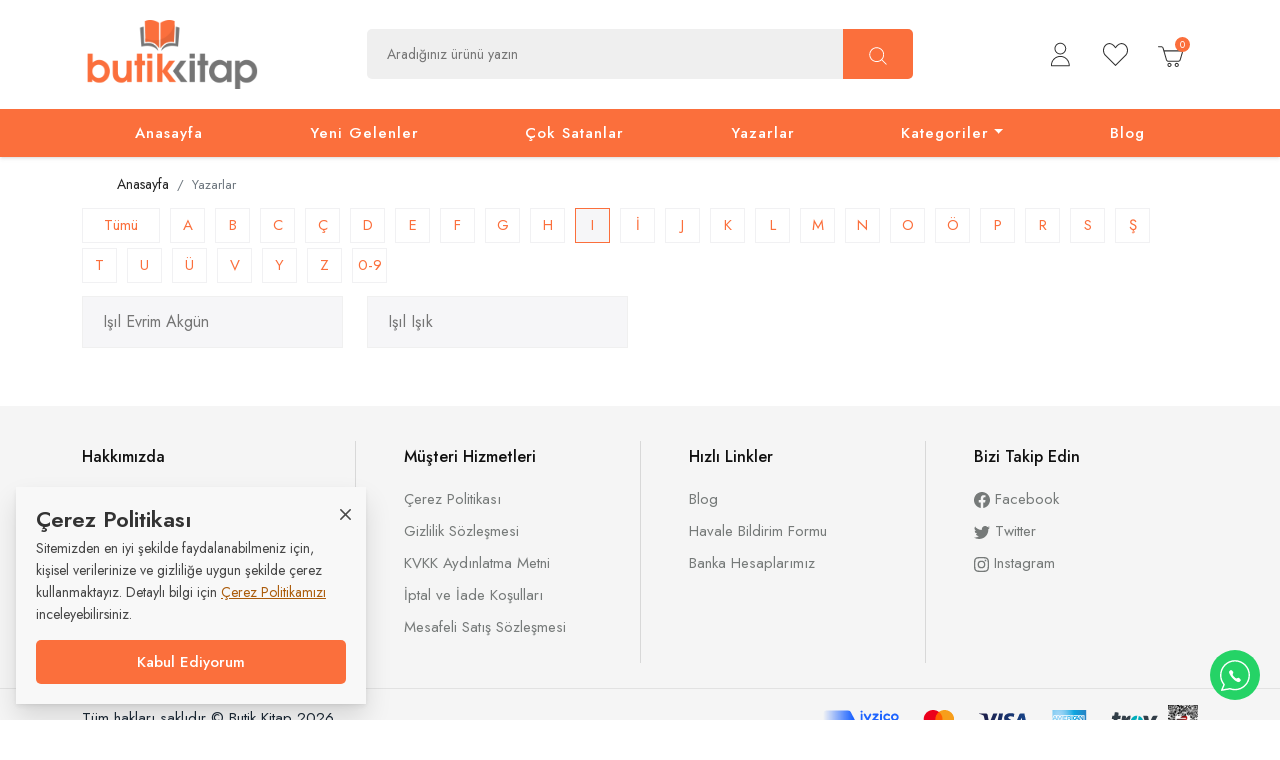

--- FILE ---
content_type: text/html; charset=UTF-8
request_url: https://www.butikkitap.com/yazarlar?letter=I
body_size: 9978
content:
<!DOCTYPE html>
<html lang="tr" class="h-100">
    <head>
        <title>Yazarlar | Butik Kitap</title>
        <meta name="author" content="Butik Kitap">
        <meta name="keywords" content="" />
        <meta name="description" content="">
        <meta property="og:site_name" content="Yazarlar"/>
        <meta property="og:title" content="Yazarlar"/>
        <meta property="og:description" content=""/>
        <meta property="og:image" content="https://www.butikkitap.com/assets/images/logo.png?v=2.0.0.1"/>
        <link rel="canonical" href="https://www.butikkitap.com"/>
        <meta charset="utf-8">
        <meta name="viewport" content="width=device-width, initial-scale=1, shrink-to-fit=no">
        <meta http-equiv="X-UA-Compatible" content="IE=edge">
        <meta name="csrf_token" content="Qnp0OGJjTWJMVldOMjBKblpyeGwxcjFhMmpHcDhWMjRkd2xISFJUZ3hjRXxEZFBGUWZ4Z1QtZ3wxNzY5NDU2NTgx" />

        <link rel="apple-touch-icon" sizes="180x180" href="/assets/images/favicons/apple-touch-icon.png?v=2.0.0.1">
        <link rel="icon" type="image/png" sizes="32x32" href="/assets/images/favicons/favicon-32x32.png?v=2.0.0.1">
        <link rel="icon" type="image/png" sizes="16x16" href="/assets/images/favicons/favicon-16x16.png?v=2.0.0.1">
        <link rel="manifest" href="/assets/images/favicons/site.webmanifest">
        <link rel="mask-icon" href="/assets/images/favicons/safari-pinned-tab.svg?v=2.0.0.1" color="#FB6F3C">
        <link rel="shortcut icon" href="/assets/images/favicons/favicon.ico?v=2.0.0.1">
        <meta name="apple-mobile-web-app-title" content="Butik Kitap">
        <meta name="application-name" content="Butik Kitap">
        <meta name="msapplication-TileColor" content="#333333">
        <meta name="msapplication-config" content="/assets/images/favicons/browserconfig.xml">
        <meta name="theme-color" content="#333333">
        
        <link rel="preconnect" href="https://fonts.googleapis.com">
        <link rel="preconnect" href="https://fonts.gstatic.com" crossorigin>
        <link href="https://fonts.googleapis.com/css2?family=Jost:wght@400;500;600&display=swap" rel="stylesheet">
        <link href="https://fonts.googleapis.com/css2?family=Libre+Baskerville:ital,wght@0,400;0,700;1,400&display=swap" rel="stylesheet">

        <link href="/assets/css/bootstrap.min.css" rel="stylesheet" type="text/css"/>
        <link href="/assets/css/glightbox.min.css" rel="stylesheet" type="text/css"/>
        <link href="/assets/css/swiper/swiper-bundle.min.css" rel="stylesheet" type="text/css"/>
        <link href="/assets/css/styles.css?v=2.0.0.1" rel="stylesheet" type="text/css"/>
        <link href="/assets/css/responsive.css?v=2.0.0.1" rel="stylesheet" type="text/css"/>
        <script src="https://cdn.onesignal.com/sdks/OneSignalSDK.js" async=""></script> <script>   window.OneSignal = window.OneSignal || [];   OneSignal.push(function() {     OneSignal.init({       appId: "0c495d77-d62d-4406-b955-448eb62a9c54"     });   }); </script>  <!-- Global site tag (gtag.js) - Google Analytics --> <script async src="https://www.googletagmanager.com/gtag/js?id=UA-157258858-1"></script> <script>   window.dataLayer = window.dataLayer || [];   function gtag(){dataLayer.push(arguments);}   gtag('js', new Date());    gtag('config', 'UA-157258858-1'); </script>
            </head>
    <body class="d-flex flex-column h-100">
        <div class="topbar d-none">
            <div class="container">
                <div class="row">
                    <div class="col-md-6 d-none d-md-block">
                        <ul class="top-left-menu">
                            <li class="">
                                            <a href="/yardim"> Yardım</a>
                                        </li><li class="">
                                            <a href="mailto:siparis@butikkitap.com"> siparis@butikkitap.com</a>
                                        </li>                        </ul>
                    </div>
                    <div class="col-md-6">
                        <ul class="top-right-menu text-end">
                                                    <li class="top-login">
                                <a href="/uye-girisi">Giriş Yap</a>
                            </li>
                            <li class="top-register">
                                <a href="/uye-kayit">Üye Ol</a>
                            </li>
                             
                        </ul>
                    </div>
                </div>
            </div>
        </div>
                <header class="page-header">
            <div class="container d-none d-lg-block" itemscope itemtype="https://schema.org/WebSite">
                <div class="row align-items-center">
                    <div class="col-md-3">
                        <div class="header-logo justify-content-start">
                            <a href="https://www.butikkitap.com">
                                <img src="/assets/images/logo.png?v=2.0.0.1" alt="Butik Kitap logo">
                                <link itemprop="url" href="https://www.butikkitap.com"/>
                                <meta itemprop="name" content="Butik Kitap"/>
                            </a>
                        </div>
                    </div>
                    <div class="col-md-6">
                        <div class="search-box">
                            <form action="/arama" method="GET" itemprop="potentialAction" itemscope itemtype="https://schema.org/SearchAction">
                                <meta itemprop="target" content="https://www.butikkitap.com/arama?q={q}"/>
                                <div itemprop="query-input" itemscope itemtype="http://schema.org/PropertyValueSpecification">
                                    <meta itemprop="valueName" content="q"/>
                                </div>
                                <input type="text" name="q" placeholder="Aradığınız ürünü yazın" value="" itemprop="query">
                                <button type="submit" aria-label="Ara">
                                    <svg class="icon" style="width: 20px; height: 20px;vertical-align: middle;fill: currentColor;overflow: hidden;" viewBox="0 0 1024 1024" version="1.1" xmlns="http://www.w3.org/2000/svg"><path d="M727.934492 694.683692c60.046584-67.008136 96.571453-155.563008 96.571453-252.643044 0-209.079876-169.492252-378.595664-378.595664-378.595664-209.102389 0-378.598734 169.515788-378.598734 378.595664 0 209.128995 169.495322 378.64376 378.598734 378.64376 95.078449 0 181.976588-35.056424 248.504794-92.963275l230.230592 230.251058 33.287127-33.286104L727.934492 694.683692zM445.911304 773.857916c-182.943612 0-331.772242-148.872632-331.772242-331.817268 0-182.89654 148.827607-331.814198 331.772242-331.814198 182.941566 0 331.769173 148.917658 331.769173 331.814198C777.680477 624.984261 628.85287 773.857916 445.911304 773.857916z"></path></svg>
                                </button>
                            </form>
                            <ul class="list-group search-results"></ul>
                        </div>
                    </div>
                    <div class="col-md-3">
                        <ul class="header-tools justify-content-end">
                            <li class="nav-item">
                                <a href="#offcanvas-account" data-bs-toggle="offcanvas" role="button" aria-controls="offcanvas-account" aria-label="Hesabım">
                                    <svg viewBox="-77 -19 629 629.33435" xmlns="http://www.w3.org/2000/svg" fill="currentColor">
                                        <path d="m233.371094 294.5c81.328125 0 147.25-65.925781 147.25-147.25 0-81.320312-65.921875-147.25-147.25-147.25-81.320313 0-147.25 65.929688-147.25 147.25.0625 81.296875 65.953125 147.1875 147.25 147.25zm0-269.542969c67.542968 0 122.292968 54.75 122.292968 122.292969s-54.75 122.292969-122.292968 122.292969c-67.535156 0-122.292969-54.75-122.292969-122.292969.113281-67.492188 54.800781-122.183594 122.292969-122.292969zm0 0"/>
                                        <path d="m233.371094 331.3125c-64.011719 0-123.539063 24.832031-167.710938 70.007812-44.800781 45.796876-69.386718 108.3125-69.386718 176.203126.019531 6.882812 5.597656 12.457031 12.480468 12.476562h449.238282c6.886718-.019531 12.457031-5.59375 12.476562-12.476562 0-67.761719-24.582031-130.40625-69.378906-176.078126-44.175782-45.175781-103.699219-70.132812-167.71875-70.132812zm-211.886719 233.730469c2.746094-56.402344 24.582031-107.941407 61.894531-146.128907 39.433594-40.308593 92.71875-62.515624 149.871094-62.515624s110.4375 22.207031 149.867188 62.515624c37.4375 38.1875 59.152343 89.726563 61.898437 146.128907zm0 0"/>
                                    </svg>
                                </a>
                            </li>
                            <li class="nav-item">
                                <a href="/begendiklerim" aria-label="Beğendiklerim">
                                    <svg viewBox="0 0 512 512" xmlns="http://www.w3.org/2000/svg" fill="currentColor">
                                        <path d="M378.667,21.333c-56.792,0-103.698,52.75-122.667,77.646c-18.969-24.896-65.875-77.646-122.667-77.646
                                            C59.813,21.333,0,88.927,0,172c0,45.323,17.99,87.562,49.479,116.469c0.458,0.792,1.021,1.521,1.677,2.177l197.313,196.906
                                            c2.083,2.073,4.802,3.115,7.531,3.115s5.458-1.042,7.542-3.125L467.417,283.74l2.104-2.042c1.667-1.573,3.313-3.167,5.156-5.208
                                            c0.771-0.76,1.406-1.615,1.896-2.542C499.438,245.948,512,209.833,512,172C512,88.927,452.188,21.333,378.667,21.333z
                                                M458.823,261.948c-0.292,0.344-0.563,0.708-0.802,1.083c-1,1.146-2.094,2.156-3.177,3.188L255.99,464.927L68.667,277.979
                                            c-0.604-1.188-1.448-2.271-2.479-3.177C37.677,249.906,21.333,212.437,21.333,172c0-71.313,50.24-129.333,112-129.333
                                            c61.063,0,113.177,79.646,113.698,80.448c3.938,6.083,14,6.083,17.938,0c0.521-0.802,52.635-80.448,113.698-80.448
                                            c61.76,0,112,58.021,112,129.333C490.667,205.604,479.354,237.552,458.823,261.948z"/>
                                    </svg>
                                </a>
                            </li>
                            <li class="nav-item ">
                                <a href="#offcanvas-cart" data-bs-toggle="offcanvas" role="button" aria-controls="offcanvas-cart" aria-label="Alışveriş Sepetim">
                                <svg xmlns="http://www.w3.org/2000/svg" version="1.1" viewBox="0 0 24 24" fill="currentColor"><path d="m19.413 19h-9.403c-1.115 0-2.103-.747-2.401-1.816l-3.179-11.096c-.18-.642-.771-1.088-1.44-1.088h-2.49c-.276 0-.5-.224-.5-.5s.224-.5.5-.5h2.49c1.115 0 2.103.747 2.401 1.816l.627 2.184h16.481c.479 0 .918.22 1.203.604.286.384.371.868.233 1.326l-2.151 7.35c-.346 1.036-1.297 1.72-2.371 1.72zm-13.109-10 2.267 7.912c.179.642.77 1.088 1.439 1.088h9.403c.634 0 1.216-.419 1.416-1.018l2.149-7.338c.046-.153.017-.314-.078-.442-.095-.129-.241-.202-.401-.202z"></path><path d="m11 24c-1.103 0-2-.897-2-2s.897-2 2-2 2 .897 2 2-.897 2-2 2zm0-3c-.552 0-1 .449-1 1s.448 1 1 1 1-.449 1-1-.448-1-1-1z"></path><path d="m18 24c-1.103 0-2-.897-2-2s.897-2 2-2 2 .897 2 2-.897 2-2 2zm0-3c-.552 0-1 .449-1 1s.448 1 1 1 1-.449 1-1-.448-1-1-1z"></path></svg>
                                    <div class="basket-count">
                                        0                                    </div>
                                </a>
                            </li>
                        </ul>
                    </div>
                </div>
            </div>
            <div class="container d-block d-lg-none mobile-header">
                <div class="row align-items-center">
                    <div class="col">
                        <div class="justify-content-start">
                            <button class="mobile-menu-toggler" type="button" data-bs-toggle="offcanvas" data-bs-target="#offcanvas-mobile-menu" aria-controls="offcanvas-mobile-menu" aria-label="Menüyü görüntüle">
                                <span class="icon-bar"></span>
                                <span class="icon-bar"></span>
                                <span class="icon-bar"></span>
                            </button>
                        </div>
                    </div>
                    <div class="col">
                        <div class="header-logo justify-content-center">
                            <a href="https://www.butikkitap.com">
                                <img src="/assets/images/logo.png?v=2.0.0.1" alt="Butik Kitap logo">
                            </a>
                        </div>
                    </div>
                    <div class="col">
                        <ul class="header-tools justify-content-end">
                            <li class="nav-item">
                                <a href="#offcanvas-account" data-bs-toggle="offcanvas" role="button" aria-controls="offcanvas-account" aria-label="Hesabım">
                                    <svg viewBox="-77 -19 629 629.33435" xmlns="http://www.w3.org/2000/svg" fill="currentColor">
                                        <path d="m233.371094 294.5c81.328125 0 147.25-65.925781 147.25-147.25 0-81.320312-65.921875-147.25-147.25-147.25-81.320313 0-147.25 65.929688-147.25 147.25.0625 81.296875 65.953125 147.1875 147.25 147.25zm0-269.542969c67.542968 0 122.292968 54.75 122.292968 122.292969s-54.75 122.292969-122.292968 122.292969c-67.535156 0-122.292969-54.75-122.292969-122.292969.113281-67.492188 54.800781-122.183594 122.292969-122.292969zm0 0"/>
                                        <path d="m233.371094 331.3125c-64.011719 0-123.539063 24.832031-167.710938 70.007812-44.800781 45.796876-69.386718 108.3125-69.386718 176.203126.019531 6.882812 5.597656 12.457031 12.480468 12.476562h449.238282c6.886718-.019531 12.457031-5.59375 12.476562-12.476562 0-67.761719-24.582031-130.40625-69.378906-176.078126-44.175782-45.175781-103.699219-70.132812-167.71875-70.132812zm-211.886719 233.730469c2.746094-56.402344 24.582031-107.941407 61.894531-146.128907 39.433594-40.308593 92.71875-62.515624 149.871094-62.515624s110.4375 22.207031 149.867188 62.515624c37.4375 38.1875 59.152343 89.726563 61.898437 146.128907zm0 0"/>
                                    </svg>
                                </a>
                            </li>
                            <li class="nav-item d-none d-sm-block">
                                <a href="/begendiklerim" aria-label="Beğendiklerim">
                                    <svg viewBox="0 0 512 512" xmlns="http://www.w3.org/2000/svg" fill="currentColor">
                                        <path d="M378.667,21.333c-56.792,0-103.698,52.75-122.667,77.646c-18.969-24.896-65.875-77.646-122.667-77.646
                                            C59.813,21.333,0,88.927,0,172c0,45.323,17.99,87.562,49.479,116.469c0.458,0.792,1.021,1.521,1.677,2.177l197.313,196.906
                                            c2.083,2.073,4.802,3.115,7.531,3.115s5.458-1.042,7.542-3.125L467.417,283.74l2.104-2.042c1.667-1.573,3.313-3.167,5.156-5.208
                                            c0.771-0.76,1.406-1.615,1.896-2.542C499.438,245.948,512,209.833,512,172C512,88.927,452.188,21.333,378.667,21.333z
                                                M458.823,261.948c-0.292,0.344-0.563,0.708-0.802,1.083c-1,1.146-2.094,2.156-3.177,3.188L255.99,464.927L68.667,277.979
                                            c-0.604-1.188-1.448-2.271-2.479-3.177C37.677,249.906,21.333,212.437,21.333,172c0-71.313,50.24-129.333,112-129.333
                                            c61.063,0,113.177,79.646,113.698,80.448c3.938,6.083,14,6.083,17.938,0c0.521-0.802,52.635-80.448,113.698-80.448
                                            c61.76,0,112,58.021,112,129.333C490.667,205.604,479.354,237.552,458.823,261.948z"/>
                                    </svg>
                                </a>
                            </li>
                            <li class="nav-item ">
                                <a href="#offcanvas-cart" data-bs-toggle="offcanvas" role="button" aria-controls="offcanvas-cart" aria-label="Alışveriş Sepetim">
                                    <svg viewBox="-19 -53 604.00045 604" xmlns="http://www.w3.org/2000/svg" fill="currentColor">
                                        <path d="m404.644531 385.148438c-30.800781 0-55.773437 24.964843-55.773437 55.765624 0 30.808594 24.964844 55.777344 55.765625 55.777344 30.808593 0 55.773437-24.96875 55.773437-55.769531-.027344-30.792969-24.980468-55.742187-55.765625-55.773437zm0 86.570312c-17.015625 0-30.800781-13.789062-30.800781-30.796875 0-17.011719 13.785156-30.800781 30.792969-30.800781 17.015625-.007813 30.800781 13.789062 30.800781 30.792968-.019531 17.003907-13.792969 30.777344-30.792969 30.804688zm0 0"/>
                                        <path d="m553.757812 76.375h-443.070312l-7.792969-31.703125c-6.730469-27.65625-31.558593-47.078125-60.015625-46.960937h-30.394531c-6.894531 0-12.484375 5.589843-12.484375 12.488281 0 6.894531 5.589844 12.484375 12.484375 12.484375h30.394531c16.933594-.136719 31.742188 11.394531 35.765625 27.847656l60.625 247.582031c6.765625 27.601563 31.613281 46.9375 60.027344 46.71875h259.328125c28.8125.230469 53.886719-19.648437 60.238281-47.746093l47.070313-205.738282c.851562-3.65625-.035156-7.5-2.40625-10.417968-2.386719-2.933594-5.984375-4.613282-9.769532-4.554688zm-59.234374 215.222656c-3.804688 16.707032-18.761719 28.484375-35.898438 28.261719h-259.328125c-16.910156.183594-31.726563-11.296875-35.765625-27.71875l-46.734375-190.792969h421.292969zm0 0"/>
                                        <path d="m235.75 385.148438c-30.800781 0-55.773438 24.964843-55.773438 55.765624 0 30.808594 24.96875 55.777344 55.769532 55.777344 30.804687 0 55.773437-24.96875 55.773437-55.769531-.027343-30.792969-24.980469-55.742187-55.769531-55.773437zm0 86.570312c-17.011719 0-30.800781-13.789062-30.800781-30.796875 0-17.011719 13.789062-30.800781 30.796875-30.800781 17.011718-.007813 30.800781 13.789062 30.800781 30.792968-.019531 17.003907-13.796875 30.777344-30.796875 30.804688zm0 0"/>
                                    </svg>
                                    <div class="basket-count">
                                        0                                    </div>
                                </a>
                            </li>
                        </ul>
                    </div>
                </div>
            </div>
            <div class="main-menu d-none d-lg-block">
                <nav class="navbar navbar-expand-md navbar-dark">
                    <button class="navbar-toggler collapsed menu-icon" type="button" aria-label="Menüyü görüntüle">
                        <span class="icon-bar"></span>
                        <span class="icon-bar"></span>
                        <span class="icon-bar"></span>
                    </button>
                    <div class="collapse navbar-collapse">
                        <div class="container">
                            <ul class="navbar-nav">
                                <li class="nav-item "><a href="/" class="nav-link"><span class="nav-title">Anasayfa</span></a></li><li class="nav-item "><a href="/urunler" class="nav-link"><span class="nav-title">Yeni Gelenler</span></a></li><li class="nav-item "><a href="/cok-satanlar" class="nav-link"><span class="nav-title">Çok Satanlar</span></a></li><li class="nav-item "><a href="/yazarlar" class="nav-link"><span class="nav-title">Yazarlar</span></a></li><li class="nav-item dropdown position-static">
                                                    <a href="#" class="nav-link dropdown-toggle" id="menu-69" role="button" data-bs-toggle="dropdown" aria-haspopup="true" aria-expanded="false"><span class="nav-title">Kategoriler</span></a>
                                                    <div class="dropdown-menu w-100" aria-labelledby="menu-69"><div class="card card-lg py-3">
                                                            <div class="card-body">
                                                                <div class="container">
                                                                    <div class="row">
                                                                        <div class="col-3 pt-3">
                                                                            <ul class="sub-menu"><li><a class="list-styled-link" href="/cocuk-kitaplari">Çocuk Kitapları</a></li><li><a class="list-styled-link" href="/roman-ve-edebiyat">Edebiyat Kitapları</a></li><li><a class="list-styled-link" href="/insan-toplum-kitaplari	
">İnsan, Toplum Kitapları</a></li><li><a class="list-styled-link" href="/tarih-kitaplari">Tarih Kitapları</a></li></ul>
                                                                        </div>
                                                                        <div class="col-3 pt-3">
                                                                            <ul class="sub-menu"><li><a class="list-styled-link" href="/psikoloji">Psikoloji</a></li><li><a class="list-styled-link" href="/korku-gerilim">Korku, Gerilim</a></li><li><a class="list-styled-link" href="/roman">Roman</a></li><li><a class="list-styled-link" href="/arastirma-inceleme">Araştırma, İnceleme</a></li></ul>
                                                                        </div>
                                                                        <div class="col-3 pt-3">
                                                                            <ul class="sub-menu"><li><a class="list-styled-link" href="/kisisel-gelisim">Kişisel Gelişim</a></li><li><a class="list-styled-link" href="/kirtasiye-ofis-malzemeleri">Kırtasiye & Ofis Malzemeleri</a></li><li><a class="list-styled-link" href="/hobi-eglence">Hobi & Eğlence</a></li><li><a class="list-styled-link" href="/cocuk-genclik">Çocuk & Gençlik</a></li></ul>
                                                                        </div>
                                                                        <div class="col-3 d-none d-lg-block">
                                                                            <div class="card">
                                                                                <a href="/blog/kitap-okuma-listesi-harika-bir-liste">
                                                                                    <img class="card-img" src="/assets/images/banners/kitap-okuma-listesi-harika-bir-liste.webp" alt="Kitap Okuma Listesi">
                                                                                </a>
                                                                            </div>
                                                                        </div>
                                                                    </div>
                                                                </div>
                                                            </div>
                                                        </div></div></li><li class="nav-item "><a href="/blog" class="nav-link"><span class="nav-title">Blog</span></a></li>                            </ul>
                        </div>
                    </div>
                </nav>
            </div>

            <div class="offcanvas offcanvas-start offcanvas-mobile-menu" tabindex="-1" id="offcanvas-mobile-menu">
                <div class="offcanvas-body">
                    <div class="mobile-search-box">
                        <form action="/arama" method="GET">
                            <input type="text" name="q" placeholder="Aradığınız ürünü yazın">
                            <button type="submit" aria-label="Ara">
                                <svg class="icon" viewBox="0 0 1024 1024" version="1.1" xmlns="http://www.w3.org/2000/svg"><path d="M727.934492 694.683692c60.046584-67.008136 96.571453-155.563008 96.571453-252.643044 0-209.079876-169.492252-378.595664-378.595664-378.595664-209.102389 0-378.598734 169.515788-378.598734 378.595664 0 209.128995 169.495322 378.64376 378.598734 378.64376 95.078449 0 181.976588-35.056424 248.504794-92.963275l230.230592 230.251058 33.287127-33.286104L727.934492 694.683692zM445.911304 773.857916c-182.943612 0-331.772242-148.872632-331.772242-331.817268 0-182.89654 148.827607-331.814198 331.772242-331.814198 182.941566 0 331.769173 148.917658 331.769173 331.814198C777.680477 624.984261 628.85287 773.857916 445.911304 773.857916z"></path></svg>
                            </button>
                        </form>
                    </div>
                    <ul class="mobile-menu">
                        <li class="nav-item "><a href="/" class="nav-link">Anasayfa</a></li><li class="nav-item "><a href="/urunler" class="nav-link">Yeni Gelenler</a></li><li class="nav-item "><a href="/cok-satanlar" class="nav-link">Çok Satanlar</a></li><li class="nav-item "><a href="/yazarlar" class="nav-link">Yazarlar</a></li><li class="nav-item has-sub-category">
                                            <a href="#" class="nav-link sub-category-toggle" data-target="menu-69">Kategoriler</a>
                                            <ul class="sub-category-list menu-69"><li class="nav-item"><a href="/cocuk-kitaplari">Çocuk Kitapları</a></li><li class="nav-item"><a href="/roman-ve-edebiyat">Edebiyat Kitapları</a></li><li class="nav-item"><a href="/insan-toplum-kitaplari	
">İnsan, Toplum Kitapları</a></li><li class="nav-item"><a href="/tarih-kitaplari">Tarih Kitapları</a></li><li class="nav-item"><a href="/psikoloji">Psikoloji</a></li><li class="nav-item"><a href="/korku-gerilim">Korku, Gerilim</a></li><li class="nav-item"><a href="/roman">Roman</a></li><li class="nav-item"><a href="/arastirma-inceleme">Araştırma, İnceleme</a></li><li class="nav-item"><a href="/kisisel-gelisim">Kişisel Gelişim</a></li><li class="nav-item"><a href="/kirtasiye-ofis-malzemeleri">Kırtasiye & Ofis Malzemeleri</a></li><li class="nav-item"><a href="/hobi-eglence">Hobi & Eğlence</a></li><li class="nav-item"><a href="/cocuk-genclik">Çocuk & Gençlik</a></li></ul></li><li class="nav-item "><a href="/blog" class="nav-link">Blog</a></li>                    </ul>
                </div>
            </div>

            <div class="offcanvas offcanvas-end offcanvas-cart" tabindex="-1" id="offcanvas-cart" aria-labelledby="offcanvas-cart-label">
                <div class="offcanvas-header">
                    <h5 id="offcanvas-cart-label" class="offcanvas-title">Sepetim</h5>
                    <button type="button" class="custom-close text-reset" data-bs-dismiss="offcanvas" aria-label="Close"></button>
                </div>
                <div class="offcanvas-body">
                    <div class="alert custom-alert m-3" role="alert">
                                    <div class="icon">
                                        <img src="/assets/images/icons/empty-cart.svg" alt="Sepetiniz boş.">
                                    </div>
                                    <div class="text"><p>Sepetinizde ürün bulunmamaktadır!</p></div>
                                </div>                </div>
            </div>
            
            <div class="offcanvas offcanvas-end offcanvas-account" tabindex="-1" id="offcanvas-account" aria-labelledby="offcanvas-account-label">
                <div class="offcanvas-header">
                    <h5 id="offcanvas-account-label" class="offcanvas-title">Giriş Yap</h5>
                    <button type="button" class="custom-close text-reset" data-bs-dismiss="offcanvas" aria-label="Close"></button>
                </div>
                <div class="offcanvas-body">
                                            <form class="login-form my-3" id="login-form-offcanvas">
                            <div class="row mb-3">
                                <div class="col-12">
                                    <label class="col-form-label" for="login_email">Epostanız</label>
                                    <input type="text" class="form-control" id="login_email" name="email" placeholder="Epostanız" autocomplete="email">
                                </div>
                            </div>
                            <div class="row mb-3">
                                <div class="col-12">
                                    <label class="col-form-label" for="login_password">Parolanız</label>
                                    <div class="position-relative">
                                        <input type="password" class="form-control" id="login_password" name="password" placeholder="Parolanız" autocomplete="current-password">
                                        <span class="password-visibility-toggler" data-password="login_password">
                                            <svg xmlns="http://www.w3.org/2000/svg" width="20" height="20" fill="currentColor" class="bi bi-eye" viewBox="0 0 16 16">
                                                <path d="M16 8s-3-5.5-8-5.5S0 8 0 8s3 5.5 8 5.5S16 8 16 8zM1.173 8a13.133 13.133 0 0 1 1.66-2.043C4.12 4.668 5.88 3.5 8 3.5c2.12 0 3.879 1.168 5.168 2.457A13.133 13.133 0 0 1 14.828 8c-.058.087-.122.183-.195.288-.335.48-.83 1.12-1.465 1.755C11.879 11.332 10.119 12.5 8 12.5c-2.12 0-3.879-1.168-5.168-2.457A13.134 13.134 0 0 1 1.172 8z"/>
                                                <path d="M8 5.5a2.5 2.5 0 1 0 0 5 2.5 2.5 0 0 0 0-5zM4.5 8a3.5 3.5 0 1 1 7 0 3.5 3.5 0 0 1-7 0z"/>
                                            </svg>
                                        </span>
                                    </div>
                                </div>
                            </div>
                            <div class="form-label-group">
                                <a href="/parolami-unuttum">Parolamı Unuttum</a>
                            </div>
                            <div class="form-group row my-5">
                                <div class="col-12 text-center">
                                    <button type="submit" class="btn btn-primary w-100">Giriş Yap</button>
                                </div>
                            </div>
                            <input type="hidden" name="action" value="login">
                            <div id="login-errors-offcanvas"></div>
                        </form>
                        <hr>
                        <div class="row my-5">
                            <div class="col-12 text-center">
                                <a href="/uye-kayit" class="btn btn-secondary w-100">Hemen Üye Ol</a>
                            </div>
                        </div>
                                    </div>
            </div>
        </header>        <main class="flex-shrink-0">
            <div class="bread mt-3">
                <div class="container">
                    <nav aria-label="breadcrumb">
                        <ol class="breadcrumb" itemscope itemtype="http://schema.org/BreadcrumbList">
                            <li class="breadcrumb-item" itemprop="itemListElement" itemscope itemtype="http://schema.org/ListItem"><a href="./" itemprop="item"><span itemprop="name">Anasayfa</span></a><meta itemprop="position" content="1"/></li>
                            <li class="breadcrumb-item active" aria-current="page" itemprop="itemListElement" itemscope itemtype="http://schema.org/ListItem"><span itemprop="name">Yazarlar</span><meta itemprop="position" content="2" /></li>                        </ol>
                    </nav>
                </div>
			</div>
            <div class="container my-3">
                <div class="row pr-row">
                    <div class="col-12 pr-col mb-2">
                        <div class="letter-box">
                            <a href="/yazarlar">Tümü</a>
                        </div>
                                                        <div class="letter-box">
                                    <a href="yazarlar?letter=A">A</a>
                                </div>
                                                            <div class="letter-box">
                                    <a href="yazarlar?letter=B">B</a>
                                </div>
                                                            <div class="letter-box">
                                    <a href="yazarlar?letter=C">C</a>
                                </div>
                                                            <div class="letter-box">
                                    <a href="yazarlar?letter=Ç">Ç</a>
                                </div>
                                                            <div class="letter-box">
                                    <a href="yazarlar?letter=D">D</a>
                                </div>
                                                            <div class="letter-box">
                                    <a href="yazarlar?letter=E">E</a>
                                </div>
                                                            <div class="letter-box">
                                    <a href="yazarlar?letter=F">F</a>
                                </div>
                                                            <div class="letter-box">
                                    <a href="yazarlar?letter=G">G</a>
                                </div>
                                                            <div class="letter-box">
                                    <a href="yazarlar?letter=H">H</a>
                                </div>
                                                            <div class="letter-box active">
                                    <a href="yazarlar?letter=I">I</a>
                                </div>
                                                            <div class="letter-box">
                                    <a href="yazarlar?letter=İ">İ</a>
                                </div>
                                                            <div class="letter-box">
                                    <a href="yazarlar?letter=J">J</a>
                                </div>
                                                            <div class="letter-box">
                                    <a href="yazarlar?letter=K">K</a>
                                </div>
                                                            <div class="letter-box">
                                    <a href="yazarlar?letter=L">L</a>
                                </div>
                                                            <div class="letter-box">
                                    <a href="yazarlar?letter=M">M</a>
                                </div>
                                                            <div class="letter-box">
                                    <a href="yazarlar?letter=N">N</a>
                                </div>
                                                            <div class="letter-box">
                                    <a href="yazarlar?letter=O">O</a>
                                </div>
                                                            <div class="letter-box">
                                    <a href="yazarlar?letter=Ö">Ö</a>
                                </div>
                                                            <div class="letter-box">
                                    <a href="yazarlar?letter=P">P</a>
                                </div>
                                                            <div class="letter-box">
                                    <a href="yazarlar?letter=R">R</a>
                                </div>
                                                            <div class="letter-box">
                                    <a href="yazarlar?letter=S">S</a>
                                </div>
                                                            <div class="letter-box">
                                    <a href="yazarlar?letter=Ş">Ş</a>
                                </div>
                                                            <div class="letter-box">
                                    <a href="yazarlar?letter=T">T</a>
                                </div>
                                                            <div class="letter-box">
                                    <a href="yazarlar?letter=U">U</a>
                                </div>
                                                            <div class="letter-box">
                                    <a href="yazarlar?letter=Ü">Ü</a>
                                </div>
                                                            <div class="letter-box">
                                    <a href="yazarlar?letter=V">V</a>
                                </div>
                                                            <div class="letter-box">
                                    <a href="yazarlar?letter=Y">Y</a>
                                </div>
                                                            <div class="letter-box">
                                    <a href="yazarlar?letter=Z">Z</a>
                                </div>
                                                                            <div class="letter-box">
                            <a href="yazarlar?letter=0">0-9</a>
                        </div>
                    </div>
                </div>
                <div class="row">
                                                <div class="col-lg-3 col-md-4 col-sm-6 col-12">
                                <div class="category-card">
                                    <a href="/yazar/isil-evrim-akgun">
                                        Işıl Evrim Akgün                                    </a>
                                </div>
                            </div>
                                                <div class="col-lg-3 col-md-4 col-sm-6 col-12">
                                <div class="category-card">
                                    <a href="/yazar/isil-isik">
                                        Işıl Işık                                     </a>
                                </div>
                            </div>
                                    </div>
                <div class="row mt-3">
                    <div class="col-12">
                        <div class="table-responsive">
                            <nav aria-label="Page navigation">
                                <ul class="pagination" id="pagination">
                                                                    </ul>
                            </nav>
                        </div>
                    </div>
                </div>
            </div>
        </main>
        <footer>
            <div class="footer">
                <div class="container">
                    <div class="row">
                        <div class="col-12 d-md-none">
                            <div class="text-center mb-3">
                                <img src="/assets/images/logo.png" alt="logo.png">
                            </div>
                            <ul class="footer-menu social-icons d-flex justify-content-center mx-0">
                                <li class="footer-menu-item mx-3"><a href="https://www.facebook.com/butikkitapcom" title="Facebook | Butik Kitap" rel="noopener" target="_blank"><svg xmlns="http://www.w3.org/2000/svg" width="22" height="22" fill="#727272" viewBox="0 0 16 16"> <path d="M16 8.049c0-4.446-3.582-8.05-8-8.05C3.58 0-.002 3.603-.002 8.05c0 4.017 2.926 7.347 6.75 7.951v-5.625h-2.03V8.05H6.75V6.275c0-2.017 1.195-3.131 3.022-3.131.876 0 1.791.157 1.791.157v1.98h-1.009c-.993 0-1.303.621-1.303 1.258v1.51h2.218l-.354 2.326H9.25V16c3.824-.604 6.75-3.934 6.75-7.951z"/> </svg></a></li>                                <li class="footer-menu-item mx-3"><a href="https://www.twitter.com/butikkitapcom" title="Twitter | Butik Kitap" rel="noopener" target="_blank"><svg xmlns="http://www.w3.org/2000/svg" width="22" height="22" fill="#727272" viewBox="0 0 16 16"> <path d="M5.026 15c6.038 0 9.341-5.003 9.341-9.334 0-.14 0-.282-.006-.422A6.685 6.685 0 0 0 16 3.542a6.658 6.658 0 0 1-1.889.518 3.301 3.301 0 0 0 1.447-1.817 6.533 6.533 0 0 1-2.087.793A3.286 3.286 0 0 0 7.875 6.03a9.325 9.325 0 0 1-6.767-3.429 3.289 3.289 0 0 0 1.018 4.382A3.323 3.323 0 0 1 .64 6.575v.045a3.288 3.288 0 0 0 2.632 3.218 3.203 3.203 0 0 1-.865.115 3.23 3.23 0 0 1-.614-.057 3.283 3.283 0 0 0 3.067 2.277A6.588 6.588 0 0 1 .78 13.58a6.32 6.32 0 0 1-.78-.045A9.344 9.344 0 0 0 5.026 15z"/> </svg></a></li>                                <li class="footer-menu-item mx-3"><a href="https://www.instagram.com/butikkitapcom" title="Instagram | Butik Kitap" rel="noopener" target="_blank"><svg xmlns="http://www.w3.org/2000/svg" width="22" height="22" fill="#727272" viewBox="0 0 16 16"><path d="M8 0C5.829 0 5.556.01 4.703.048 3.85.088 3.269.222 2.76.42a3.917 3.917 0 0 0-1.417.923A3.927 3.927 0 0 0 .42 2.76C.222 3.268.087 3.85.048 4.7.01 5.555 0 5.827 0 8.001c0 2.172.01 2.444.048 3.297.04.852.174 1.433.372 1.942.205.526.478.972.923 1.417.444.445.89.719 1.416.923.51.198 1.09.333 1.942.372C5.555 15.99 5.827 16 8 16s2.444-.01 3.298-.048c.851-.04 1.434-.174 1.943-.372a3.916 3.916 0 0 0 1.416-.923c.445-.445.718-.891.923-1.417.197-.509.332-1.09.372-1.942C15.99 10.445 16 10.173 16 8s-.01-2.445-.048-3.299c-.04-.851-.175-1.433-.372-1.941a3.926 3.926 0 0 0-.923-1.417A3.911 3.911 0 0 0 13.24.42c-.51-.198-1.092-.333-1.943-.372C10.443.01 10.172 0 7.998 0h.003zm-.717 1.442h.718c2.136 0 2.389.007 3.232.046.78.035 1.204.166 1.486.275.373.145.64.319.92.599.28.28.453.546.598.92.11.281.24.705.275 1.485.039.843.047 1.096.047 3.231s-.008 2.389-.047 3.232c-.035.78-.166 1.203-.275 1.485a2.47 2.47 0 0 1-.599.919c-.28.28-.546.453-.92.598-.28.11-.704.24-1.485.276-.843.038-1.096.047-3.232.047s-2.39-.009-3.233-.047c-.78-.036-1.203-.166-1.485-.276a2.478 2.478 0 0 1-.92-.598 2.48 2.48 0 0 1-.6-.92c-.109-.281-.24-.705-.275-1.485-.038-.843-.046-1.096-.046-3.233 0-2.136.008-2.388.046-3.231.036-.78.166-1.204.276-1.486.145-.373.319-.64.599-.92.28-.28.546-.453.92-.598.282-.11.705-.24 1.485-.276.738-.034 1.024-.044 2.515-.045v.002zm4.988 1.328a.96.96 0 1 0 0 1.92.96.96 0 0 0 0-1.92zm-4.27 1.122a4.109 4.109 0 1 0 0 8.217 4.109 4.109 0 0 0 0-8.217zm0 1.441a2.667 2.667 0 1 1 0 5.334 2.667 2.667 0 0 1 0-5.334z"/></svg></a></li>                                                            </ul>
                        </div>
                        <div class="footer-col col-12 col-md-3">
                            <div class="title">Hakkımızda</div> 
                            <ul class="footer-menu">
                                <li class="footer-menu-item"><a href="/hakkimizda">Biz Kimiz</a></li><li class="footer-menu-item"><a href="/iletisim">İletişim</a></li>                            </ul>
                        </div>
                        <div class="footer-col footer-col-border col-12 col-md-3">
                            <div class="title">Müşteri Hizmetleri</div> 
                            <ul class="footer-menu">
                                <li class="footer-menu-item"><a href="/cerez-politikasi">Çerez Politikası</a></li><li class="footer-menu-item"><a href="/gizlilik-sozlesmesi">Gizlilik Sözleşmesi</a></li><li class="footer-menu-item"><a href="/kvkk-aydinlatma-metni">KVKK Aydınlatma Metni</a></li><li class="footer-menu-item"><a href="/iptal-ve-iade-kosullari">İptal ve İade Koşulları</a></li><li class="footer-menu-item"><a href="/mesafeli-satis-sozlesmesi">Mesafeli Satış Sözleşmesi</a></li>                            </ul>
                        </div>
                        <div class="footer-col footer-col-border col-12 col-md-3">
                            <div class="title">Hızlı Linkler</div> 
                            <ul class="footer-menu">
                                <li class="footer-menu-item"><a href="/blog">Blog</a></li><li class="footer-menu-item"><a href="/havale-bildirim-formu">Havale Bildirim Formu</a></li><li class="footer-menu-item"><a href="/banka-hesaplarimiz">Banka Hesaplarımız</a></li>                            </ul>
                        </div>
                        <div class="footer-col footer-col-border col-12 col-md-3 d-none d-md-block">
                            <div class="title active">Bizi Takip Edin</div> 
                            <ul class="footer-menu social-icons">
                                <li class="footer-menu-item"><a href="https://www.facebook.com/butikkitapcom" title="Facebook | Butik Kitap" rel="noopener" target="_blank"><svg xmlns="http://www.w3.org/2000/svg" width="16" height="16" fill="currentColor" class="bi bi-facebook" viewBox="0 0 16 16"> <path d="M16 8.049c0-4.446-3.582-8.05-8-8.05C3.58 0-.002 3.603-.002 8.05c0 4.017 2.926 7.347 6.75 7.951v-5.625h-2.03V8.05H6.75V6.275c0-2.017 1.195-3.131 3.022-3.131.876 0 1.791.157 1.791.157v1.98h-1.009c-.993 0-1.303.621-1.303 1.258v1.51h2.218l-.354 2.326H9.25V16c3.824-.604 6.75-3.934 6.75-7.951z"/> </svg> Facebook</a></li>                                <li class="footer-menu-item"><a href="https://www.twitter.com/butikkitapcom" title="Twitter | Butik Kitap" rel="noopener" target="_blank"><svg xmlns="http://www.w3.org/2000/svg" width="16" height="16" fill="currentColor" class="bi bi-twitter" viewBox="0 0 16 16"> <path d="M5.026 15c6.038 0 9.341-5.003 9.341-9.334 0-.14 0-.282-.006-.422A6.685 6.685 0 0 0 16 3.542a6.658 6.658 0 0 1-1.889.518 3.301 3.301 0 0 0 1.447-1.817 6.533 6.533 0 0 1-2.087.793A3.286 3.286 0 0 0 7.875 6.03a9.325 9.325 0 0 1-6.767-3.429 3.289 3.289 0 0 0 1.018 4.382A3.323 3.323 0 0 1 .64 6.575v.045a3.288 3.288 0 0 0 2.632 3.218 3.203 3.203 0 0 1-.865.115 3.23 3.23 0 0 1-.614-.057 3.283 3.283 0 0 0 3.067 2.277A6.588 6.588 0 0 1 .78 13.58a6.32 6.32 0 0 1-.78-.045A9.344 9.344 0 0 0 5.026 15z"/> </svg> Twitter</a></li>                                <li class="footer-menu-item"><a href="https://www.instagram.com/butikkitapcom" title="Instagram | Butik Kitap" rel="noopener" target="_blank"><svg xmlns="http://www.w3.org/2000/svg" fill="currentColor" class="icon" viewBox="0 0 16 16"><path d="M8 0C5.829 0 5.556.01 4.703.048 3.85.088 3.269.222 2.76.42a3.917 3.917 0 0 0-1.417.923A3.927 3.927 0 0 0 .42 2.76C.222 3.268.087 3.85.048 4.7.01 5.555 0 5.827 0 8.001c0 2.172.01 2.444.048 3.297.04.852.174 1.433.372 1.942.205.526.478.972.923 1.417.444.445.89.719 1.416.923.51.198 1.09.333 1.942.372C5.555 15.99 5.827 16 8 16s2.444-.01 3.298-.048c.851-.04 1.434-.174 1.943-.372a3.916 3.916 0 0 0 1.416-.923c.445-.445.718-.891.923-1.417.197-.509.332-1.09.372-1.942C15.99 10.445 16 10.173 16 8s-.01-2.445-.048-3.299c-.04-.851-.175-1.433-.372-1.941a3.926 3.926 0 0 0-.923-1.417A3.911 3.911 0 0 0 13.24.42c-.51-.198-1.092-.333-1.943-.372C10.443.01 10.172 0 7.998 0h.003zm-.717 1.442h.718c2.136 0 2.389.007 3.232.046.78.035 1.204.166 1.486.275.373.145.64.319.92.599.28.28.453.546.598.92.11.281.24.705.275 1.485.039.843.047 1.096.047 3.231s-.008 2.389-.047 3.232c-.035.78-.166 1.203-.275 1.485a2.47 2.47 0 0 1-.599.919c-.28.28-.546.453-.92.598-.28.11-.704.24-1.485.276-.843.038-1.096.047-3.232.047s-2.39-.009-3.233-.047c-.78-.036-1.203-.166-1.485-.276a2.478 2.478 0 0 1-.92-.598 2.48 2.48 0 0 1-.6-.92c-.109-.281-.24-.705-.275-1.485-.038-.843-.046-1.096-.046-3.233 0-2.136.008-2.388.046-3.231.036-.78.166-1.204.276-1.486.145-.373.319-.64.599-.92.28-.28.546-.453.92-.598.282-.11.705-.24 1.485-.276.738-.034 1.024-.044 2.515-.045v.002zm4.988 1.328a.96.96 0 1 0 0 1.92.96.96 0 0 0 0-1.92zm-4.27 1.122a4.109 4.109 0 1 0 0 8.217 4.109 4.109 0 0 0 0-8.217zm0 1.441a2.667 2.667 0 1 1 0 5.334 2.667 2.667 0 0 1 0-5.334z"/></svg> Instagram</a></li>                                                            </ul>
                            <!--<div id="ETBIS" class="text-center text-md-start mb-3"><div id=""><a href="" target="_blank" rel="noopener"><img style='width:50px; height:57px' src="/assets/images/etbis.jpg" alt="Etbis"/></a></div></div>-->
                        </div>
                    </div>
                </div>
            </div>
            <hr class="line">
            <div class="container">
                <div class="row">
                    <div class="col-12 col-lg-6 d-flex justify-content-center justify-content-lg-start mt-3">
                        <span>Tüm hakları saklıdır &copy; Butik Kitap 2026</span>
                    </div>
                    <div class="col-12 col-lg-6 d-flex justify-content-center justify-content-lg-end my-3">
                        <img src="/assets/images/icons/logo-band.svg" alt="Kredi Kartı İle Güvenli Ödeme">
                        <a href="https://etbis.eticaret.gov.tr/sitedogrulama/2011844135802302" target="_blank" rel="noopener"><img src="/assets/images/etbis.jpg" class="etbis" alt="Etbis"></a>
                    </div>
                </div>
            </div>
            <hr class="line">
            <div class="copyright">
                <div class="container">
                    <div class="row">
                        <div class="col-12 d-flex justify-content-center my-1">
                            <span class="cf"><a href="https://www.codeandflow.com" target="_blank" rel="noopener" title="Code And Flow Yazılım tarafından hazırlanmıştır.">Code And Flow</a> | E-ticaret Yazılımı</span>
                        </div>
                    </div>
                </div>
            </div>
        </footer>
        <a href="https://api.whatsapp.com/send?phone=+905416340434&amp;text=Merhaba" target="_blank" aria-label="WhatsApp destek hattı" rel="noopener" class="wp-float">
            <svg xmlns="http://www.w3.org/2000/svg" viewBox="0 0 523.71 533.44"><path d="M22,279.84a259.69,259.69,0,0,0,57.6,163.6L41.08,534.09A12.69,12.69,0,0,0,54.67,551.3L196.2,526.48a260.37,260.37,0,0,0,87.66,15.22c144.39,0,261.85-117.46,261.85-261.86S428.25,18,283.86,18,22,135.45,22,279.84Zm24.93.13c0-130.68,106.24-236.92,236.92-236.92S520.77,149.29,520.77,280,414.54,516.88,283.86,516.88a235.92,235.92,0,0,1-82.17-14.83,12.78,12.78,0,0,0-4.36-.75,11.5,11.5,0,0,0-2.12.12L73,522.74l32.54-76.56a12.33,12.33,0,0,0-2-13A234.22,234.22,0,0,1,46.94,280Z" transform="translate(-22.01 -17.99)"/><path d="M280.31,317.65c-6.12-5.81-10.54-11-10.5-10.92s-5-4.55-10.57-10.85a158,158,0,0,1-13-16.85c-4.7-7-4.79-17.55-1-23.07s11.44-16.14,10.08-24.46c-1.15-7-5.72-16.43-18.15-28.16C207.83,175.68,197,198.47,183.74,214s14.56,70.47,61.89,122,98,72.69,114,60,39.08-22.77,12.45-53c-11.29-12.83-20.58-17.72-27.52-19.1-8.27-1.65-19.13,5.63-24.79,9.23s-16.2,3.14-23-1.79A157.3,157.3,0,0,1,280.31,317.65Z" transform="translate(-22.01 -17.99)"/></svg>
        </a>
        <a href="#" class="scroll-to-top" title="Sayfanın başına dön">
            <svg xmlns="http://www.w3.org/2000/svg" viewBox="0 0 24 24" width="24" height="24" fill="#ffffff"><path d="M23.71,16.29,15.54,8.12a5,5,0,0,0-7.08,0L.29,16.29a1,1,0,0,0,1.42,1.42L9.88,9.54a3,3,0,0,1,4.24,0l8.17,8.17a1,1,0,0,0,1.42,0A1,1,0,0,0,23.71,16.29Z"/></svg>
        </a>
        <script src="/assets/js/bootstrap/bootstrap.min.js"></script>
        <script src="/assets/js/glightbox.min.js"></script>
        <script src="/assets/js/scripts.js?v=2.0.0.1"></script>
    </body>
</html>

--- FILE ---
content_type: text/css
request_url: https://www.butikkitap.com/assets/css/styles.css?v=2.0.0.1
body_size: 12352
content:
:root {
    --color-primary: #FB6F3C;
    --color-hover: #fc8f67;
    --color-secondary: #464646;
}
html, body {
    height: 100% !important;
}
body {
    display: flex;
    flex-direction: column !important;
    font-family: 'Jost', sans-serif;
    font-size: 15px;
    line-height: 26px;
    color: #1b2835;
    letter-spacing: normal;
}
a, button, img, input {
    transition: all .5s ease 0s;
}
a {
    color: var(--color-primary);
}
img {
    max-width: 100%;
}

/* scrollbar */
::-webkit-scrollbar {
    width: 8px;
}
::-webkit-scrollbar-track {
    background: #f2f6fa;
    border-radius: 4px;
}
::-webkit-scrollbar-thumb {
    background: #d1d1d1;
    border-radius: 4px;
}
::-webkit-scrollbar-thumb:hover {
    background: #b8b8b8;
}
/* scrollbar */

/* top bar */
.topbar {
    padding: 0 30px;
}
.topbar .container {
    border-bottom: 1px solid #ebebeb;
}
  
.topbar ul {
    list-style-type: none;
    margin: 0;
    padding: 0;
}

.topbar li {
    display: inline-block;
    font-size: 13px;
    margin-right: 25px;
}
.topbar li:last-child {
    margin-right: 0;
}

.topbar li a {
    color: #767a79;
    font-size: 13px;
    line-height: 45px;
    text-decoration: none;
    font-weight: 600;
}
.topbar li a svg{
    fill: #767a79;
    width: 18px;
    margin-right: 5px;
}
.topbar li.top-register a {
    padding: 15px 25px;
}
.topbar li a:hover {
    color: var(--color-primary);
}

/* top bar */

.page-header {
    background-color: #ffffff;
    box-shadow: 0 2px 2px 0 rgba(99,99,99,0.06), 0 3px 1px -2px rgba(99,99,99,0.04), 0 1px 5px 0 rgba(99,99,99,0.12);
}

.search-box form {
    color: #a9a9a9;
    padding: 0;
    position: relative;
    width: 100%;
    transition: all 500ms;
}
.search-box input {
    border: 0;
    line-height: 50px;
    width: 100%;
    background: #efefef;
    padding: 10px 40px 10px 20px;
    color: #767a79;
    font-size: 14px;
    height: 50px;
    outline: 0;
    border-radius: 5px;
}
.search-box button {
    position: absolute;
    background: transparent none repeat scroll 0 0;
    background-color: var(--color-primary);
    border: 0 none;
    color: #ffffff;
    font-size: 15px;
    height: 50px;
    width: 70px;
    line-height: 50px;
    padding: 0;
    right: 0;
    top: 0;
    transition: all 300ms ease-in 0s;
    text-align: center;
    cursor: pointer;
    outline: 0;
    border-radius: 0 5px 5px 0;
}
.search-box .search-results {
    margin-top: 1px;
    position: absolute;
    cursor: pointer;
    overflow-y: auto;
    max-height: 400px;
    box-sizing: border-box;
    z-index: 1001;
    left: 15px;
    right: 15px;
}
.header-logo {
    padding-top: 20px;
    padding-bottom: 20px;
}
.header-logo img {
    max-width: 180px;
}



.header-tools {
    display: flex;
    margin-bottom: 0;
}
.header-tools li{
    list-style: none;
    font-size: 14px;
    padding: 0;
    line-height: 20px;
    margin: 10px 5px;
}
.header-tools li a {
    display: block;
    padding: 5px 10px;
    color: #333333;
    text-decoration: none;
    position: relative;
}
.header-tools li a svg {
    height: 25px;
}

.header-tools li a .basket-count {
    position: absolute;
    top: 0;
    right: 3px;
    width: 15px;
    height: 15px;
    line-height: 15px;
    text-align: center;
    background-color: var(--color-primary);
    color: #ffffff;
    font-size: 10px;
    border-radius: 50%;
    transition: all .5s ease 0s;
}
.header-tools li:hover a {
    color: var(--color-primary);
}
.header-tools li:hover a .basket-count {
    background-color: var(--color-hover);
}

.mobile-header .header-logo {
    text-align: center;
    padding-top: 5px;
    padding-bottom: 5px;
}
.mobile-header .header-logo img {
    max-height: 55px;
    max-width: 100%;
}


.mobile-header .header-tools li {
    margin: 10px 0;
}
.mobile-header .header-tools li a{
    padding: 5px;
}


.mobile-menu-toggler {
    background: none;
    border: none;
}
.mobile-menu-toggler:active,
.mobile-menu-toggler:focus {
    outline: 0;
}
  
.mobile-menu-toggler .icon-bar {
    display: block;
    width: 25px;
    height: 2px;
    margin: 6px 0;
    transition: all 0.2s;
    background: #333333;
}
.mobile-menu-toggler .icon-bar:nth-child(1) {
    width: 20px;
}
  
.mobile-menu-toggler .icon-bar:nth-child(3) {
    width: 15px;
}


.main-menu{
    background: var(--color-primary);
}

.main-menu nav{
    font-weight: 400;
    display: flex;
    padding: 0;
}
.main-menu nav ul {
    font-size: 16px;
    display: flex;
    flex-wrap: wrap;
    margin-bottom: 0;
    padding-left: 0;
    list-style: none;
}
.main-menu .nav-item {
    letter-spacing: 1px;
    flex: 1 1 auto;
    display: flex;
    align-items: center;
    justify-content: center;
}
.main-menu nav .navbar-nav .nav-link {
    position: relative;
    display: flex;
    padding: 15px;
    /* text-transform: uppercase; */
    color: #ffffff;
    transition: all .25s ease-in-out;
    font-size: 15px;
    line-height: 1.2;
    font-weight: 500;
}
.main-menu nav ul .nav-item:hover .nav-link {
    background-color: var(--color-hover);
    color: #fff;
}

.main-menu nav .navbar-nav .nav-link span {
    position:relative;
}

.main-menu .dropdown-menu {
    background-color: #ffffff;
    border-radius: 0;
    padding: 0;
    border-color: #f1f2f3;
    margin-top: 0;
}
  

.main-menu .sub-menu {
    display: block;
}
.main-menu .sub-menu li {
    letter-spacing: 0;
    padding: 5px 10px;
}
.main-menu .sub-menu a {
    color: #525252;
    line-height: 25px;
    font-size: 15px;
    text-transform: inherit;
    text-decoration: none;
}

.main-menu .sub-menu a:focus,
.main-menu .sub-menu a:hover {
    color: #222222;
}
  
.main-menu nav ul li .dropdown-toggle:after {
    margin-left: 5px;
    margin-top: 5px;
}
.main-menu nav ul li .dropdown-menu .dropdown-menu {
    margin-left: 0;
    margin-right: 0;
}
.main-menu nav ul li .dropdown-menu li {
    position: relative;
}




.offcanvas-mobile-menu {
    padding: 0 15px;
    max-width: 80%;
}
.offcanvas-mobile-menu .custom-close {
    top: 25px !important;
    right: 35px !important;
}
.offcanvas-mobile-menu .offcanvas-header {
    padding-bottom: 10px;
    padding-left: 5px;
    border-bottom: 1px dashed #dedede;
}
.offcanvas-mobile-menu .offcanvas-header .offcanvas-title {
    font-size: 18px;
}
.offcanvas-mobile-menu .offcanvas-body {
    padding: 10px 5px;
}

.mobile-menu {
    display: block;
    padding: 0;
    list-style: none;
}
.mobile-menu li.nav-item {
    display: block;
}
.mobile-menu li.nav-item a {
    flex-wrap: inherit;
    padding: 10px 0;
    border-bottom: 1px solid #f2f2f2;
    display: flex;
    -ms-flex-wrap: wrap;
    text-align: center;
    color: #333;
    text-decoration: none;
}
.mobile-menu li.nav-item a i {
    margin-right: 10px;
}
.mobile-menu li.nav-item a span.nav-title {
    text-align: left;
    padding-left: 10px;
    font-size: 16px;
}
  
.mobile-menu li.has-sub-category a.sub-category-toggle:after {
    margin-left: auto;
    content: "+";
    font-weight: 600;
}
.mobile-menu li.has-sub-category a.sub-category-toggle.show:after {
    content: "--";
}
  
.mobile-menu li.has-sub-category .sub-category-list {
    display: none;
    transition: all 0.2s ease-in-out;
    background: #fff;
    padding: 0;
    margin-left: 10px;
}

.mobile-search-box {
    margin: 15px 0;
}
.mobile-search-box form {
    color: #a9a9a9;
    padding: 0;
    position: relative;
    width: 100%;
    max-width: 100%;
    transition: all 500ms;
}
.mobile-search-box input {
    border-radius: 0;
    font-size: 14px;
    padding: 8px 36px 8px 8px;
    width: 100%;
    border: 1px solid #e3e3e3;
}
.mobile-search-box button {
    position: absolute;
    background: transparent;
    border: 0 none;
    color: #e3e3e3;
    height: 44px;
    width: 40px;
    padding: 0;
    right: 0;
    top: 0;
    transition: all 300ms ease-in 0s;
    text-align: center;
    outline: 0;
}
.mobile-search-box button .icon {
    width: 25px;
    height: 25px;
    fill: currentColor;
}





.offcanvas-cart {
    padding: 0 15px;
}
.offcanvas-cart .custom-close {
    top: 25px !important;
    right: 35px !important;
}
.offcanvas-cart .offcanvas-header {
    padding-bottom: 10px;
    padding-left: 5px;
    border-bottom: 1px dashed #dedede;
}
.offcanvas-cart .offcanvas-header .offcanvas-title {
    font-size: 18px;
}


.offcanvas-account {
    padding: 0 15px;
}
.offcanvas-account .custom-close {
    top: 25px !important;
    right: 35px !important;
}
.offcanvas-account .offcanvas-header {
    padding-bottom: 10px;
    padding-left: 5px;
    border-bottom: 1px dashed #dedede;
}
.offcanvas-account .offcanvas-header .offcanvas-title {
    font-size: 18px;
}



.custom-alert {
    text-align: center;
}
.custom-alert .icon {
    margin-bottom: 5px;
}
.custom-alert .icon svg {
    fill: var(--color-primary);
}
.custom-alert .icon img {
    width: 60px;
}
.custom-alert .text {
    color: #333333;
    font-size: 15px;
    margin-top: 5px;
}
.custom-alert .text p{
    margin-bottom: 0;
}





.custom-close {
    width: 24px;
    height: 24px;
    line-height: 24px;
    margin: -15px;
    padding: 12px;
    position: absolute;
    right: 25px;
    top: 15px;
    text-decoration: none;
    text-align: center;
    opacity: 0.65;
    transform: translateX(10px);
    box-shadow: none;
    outline: 0 none !important;
    background-color: transparent;
    border: 9px solid transparent;
    border-radius: 100%;
}
.custom-close:before,
.custom-close:after {
    content: "";
    position: absolute;
    height: 2px;
    width: 100%;
    top: 50%;
    left: 0;
    margin-top: -1px;
    background-color: #333333;
    transform-origin: 50% 50%;
    opacity: 1;
    transition: transform ease 0.25s;
}
.custom-close.custom-close-light:before,
.custom-close.custom-close-light:after {
    background-color: #ffffff !important;
}
.custom-close:before,
.custom-close:before {
    transform: rotate(45deg);
}
.custom-close:after,
.custom-close:after {
    transform: rotate(-45deg);
}
.custom-close:hover:before,
.custom-close:hover:after {
    transform: rotate(0deg);
}


.form-control {
    border: 1px solid #ececec;
    box-shadow: none;
    color: #333;
    font-size: 15px;
    height: 45px;
    background-clip: unset;
    border-radius: 5px;
    border: none;
    border: 1px solid rgba(210, 210, 210, 0.5);
}
textarea.form-control {
    height: auto;
}
textarea:focus, .form-control:focus {
    border-color: var(--color-hover);
    box-shadow: none;
    outline: 0 none;
}

/*Floating Label*/
.form-label-group {
    position: relative;
    margin-bottom: 1rem;
}
  
.form-label-group input, .form-label-group textarea, .form-label-group label {
    padding: 0.75rem;
}
  
.form-label-group label {
    position: absolute;
    top: 0;
    left: 0;
    display: block;
    width: 100%;
    margin-bottom: 0; /* Override default `<label>` margin */
    line-height: 1.5;
    color: #495057;
    pointer-events: none;
    cursor: text; /* Match the input under the label */
    border: 1px solid transparent;
    transition: all 0.1s ease-in-out;
    padding: 10px 3px;
    background: transparent;
}
.form-label-group .form-control {
    border: none;
    border-bottom: 1px solid rgba(59, 59, 59, 0.3);
    padding: 5px 3px;
}
  
.form-label-group .form-control::placeholder {
    color: transparent;
}
  
.form-label-group .form-control:not(:placeholder-shown), .form-label-group .form-control:focus {
    padding-top: 1.25rem;
    padding-bottom: 0;
    background: rgba(255,255,255,0.8);
    border-bottom: 1px solid rgba(59, 59, 59, 0.5);
}

  
.form-label-group .form-control:not(:placeholder-shown) ~ label, .form-label-group .form-control:focus ~ label {
    padding-top: 0;
    padding-bottom: 0;
    font-size: 12px;
    color: #777;
    background: rgba(255,255,255,0.8);
}

/*Floating Label*/


.btn-primary {
    border: 2px solid transparent;
    padding: 8px 18px;
    background-color: var(--color-primary);
    color: white;
    font-weight: 500;
    font-size: 15px;
    line-height: 24px;
    border-radius: 5px;
    outline: transparent;
    min-width: 150px;
    transition: all .5s ease 0s;
}
  
.btn-primary:hover, .btn-primary:focus {
    background-color: transparent;
    border-color: var(--color-primary);
    color: var(--color-primary);
    box-shadow: none;
    outline: none;
}
  
.btn-primary .icon {
    display: inline-block;
    width: 20px;
    height: 20px;
    vertical-align: middle;
    fill: #fff;
    margin-left: 10px;
}
.btn-primary .icon path {
    fill: #fff;
}

.btn-secondary {
    border: 2px solid #333333;
    padding: 8px 18px;
    background-color: transparent;
    color: #333333;
    font-weight: 500;
    white-space: normal;
    font-size: 15px;
    line-height: 24px;
    border-radius: 5px;
    outline: transparent;
    min-width: 150px;
    transition: all .5s ease 0s;
}
  
.btn-secondary:hover, .btn-secondary:focus {
    background-color: #333333;
    border-color: #333333;
    box-shadow: none;
    outline: none;
}
  
.btn-secondary .icon {
    display: inline-block;
    width: 20px;
    height: 20px;
    vertical-align: middle;
    fill: #fff;
    margin-left: 10px;
}
.btn-secondary .icon path {
    fill: #fff;
}


.password-visibility-toggler {
    position: absolute;
    right: 0;
    top: 0;
    cursor: pointer;
    padding: 10px 15px;
    color: #333333;
}
.password-visibility-toggler svg {
    vertical-align: sub;
}


.modal-header {
    background: #333333;
    border-top-left-radius: 0;
    border-top-right-radius: 0;
}
.modal-title {
    color: #ffffff;
}
.modal-content {
    border: none;
    border-radius: 5px;
}

.modal .custom-close {
    margin: -7px !important;
}

.scroll-to-top {
    position: fixed;
    right: 20px;
    bottom: 20px;
    text-align: center;
    color: #ffffff;
    z-index: 10;
    opacity: 0;
    visibility: hidden;
    width: 50px;
    height: 50px;
    line-height: 50px;
    background-color: var(--color-primary);
    border-radius: 50%;
}
.scroll-to-top.active {
    visibility: visible;
    opacity: 0.7;
}
.scroll-to-top:hover {
    color: #ffffff;
    opacity: 1;
}

.scroll-to-top:hover svg {
	animation: arrowUp 0.8s linear infinite;
}

@keyframes arrowUp {
	0% {
		transform: translateY(0);
	}
	
	50% {
		transform: translateY(-20px);
		opacity:   0;
	}
	
	51% {
		transform: translateY(20px);
	}
	
	100% {
		transform: translateY(0);
		opacity:   1;
	}
}



.account-menu {
    padding-left: 0;
    list-style: none;
}
.account-menu .icon {
    height: 25px;
    fill: currentColor;
    margin-right: 5px;
}
.account-menu li {
    margin: 15px 0;
}
.account-menu a {
    color: #333333;
    text-decoration: none;
    font-size: 16px;
    font-weight: 300;
}
.account-menu .logout {
    border: 1px solid #f1f1f1;
    background: #f1f1f1;
    color: #383838;
    width: 100%;
}
.account-menu .logout:hover {
    border: 1px solid #999999;
    background: #f1f1f1;
    color: #333333;
}
.account-menu .divider {
    height: 0;
    margin: 35px 0;
    overflow: hidden;
    border-top: 1px solid rgba(0,0,0,.15);
}




/* Swiper */
.swiper-container {
    width: 100%;
    height: 100%;
    padding-right: 0;
    padding-left: 0;
    z-index: 0;
  }
  
  .swiper-slide img {
    display: block;
    width: 100%;
    height: auto;
  }
  .swiper-nav {
    z-index: 1;
  }
  .swiper-nav-btn {
    height: 47px;
    position: absolute;
    width: 26px;
    cursor: pointer;
    top: 40% !important;
    z-index: 1;
  }
  
  .swiper-wrapper {
    z-index: 0;
  }
  ul.swiper-wrapper{
    margin: 0;
    padding: 0;
    list-style: none;
  }
  .swiper-nav {
    z-index: 1;
  }
  .swiper-nav-btn {
    height: 47px;
    position: absolute;
    width: 26px;
    cursor: pointer;
    top: 40% !important;
    z-index: 1;
  }
  .swiper-pagination-bullet {
    background: var(--color-primary);
  }
  /* Swiper */
  
  .swiper-nav .swiper-nav-btn {
    position: absolute;
    cursor: pointer;
    top: 45% !important;
    text-align: center;
    width: 40px;
    height: 40px;
    background-color: #ffffff;
    border-radius: 50%;
    z-index: 10;
    cursor: pointer;
    border: 0;
    background-size: 25px;
    background-position: center;
    background-repeat: no-repeat;
    transition: all 0.3s ease-out 0s;
    box-shadow: 0 1px 1px 1px rgba(166, 166, 166, 0.4);
    touch-action: none;
  }
  .swiper-nav .swiper-nav-btn.prev-item-1 {
    transition: all 500ms ease;
    opacity: 0;
    left: 20px;
  }
  .swiper-nav .swiper-nav-btn.next-item-1 {
    transition: all 500ms ease;
    opacity: 0;
    right: 20px;
  }
  .swiper-container:hover .swiper-nav .swiper-nav-btn.prev-item-1 {
    transition: all 500ms ease;
    opacity: 1;
  }
  .swiper-container:hover .swiper-nav .swiper-nav-btn.next-item-1 {
    transition: all 500ms ease;
    opacity: 1;
  }
  .swiper-container:hover .swiper-nav .swiper-nav-btn.swiper-button-disabled {
    opacity: 0.5;
  }
  .swiper-nav .swiper-nav-btn.next-item-1 svg, .swiper-nav .swiper-nav-btn.prev-item-1 svg {
    width: 20px;
    height: 40px;
    transition: all 0.3s ease-out 0s;
  }
  @media (max-width: 768px) {
    .swiper-nav .swiper-nav-btn {
      border-radius: 0;
      background-color: transparent;
      box-shadow: none;
    }
    .swiper-wrapper .swiper-nav .swiper-nav-btn.prev-item-1:hover {
        width: 50px;
        height: 50px;
        transition: all 500ms ease;
    }
    .swiper-wrapper .swiper-nav .swiper-nav-btn.next-item-1:hover {
      background-color: transparent;
      background-image: url(../img/icons/slider-next-1.svg);
    }
    .swiper-wrapper .swiper-nav .swiper-nav-btn.prev-item-1 {
      background-image: url(../img/icons/slider-prev-1.svg);
      transition: all 500ms ease;
      opacity: 1;
      left: 0;
    }
    .swiper-wrapper .swiper-nav .swiper-nav-btn.next-item-1 {
      background-image: url(../img/icons/slider-next-1.svg);
      transition: all 500ms ease;
      opacity: 1;
      right: 0;
    }
    .swiper-wrapper:hover .swiper-nav .swiper-nav-btn.prev-item-1 {
      left: 0;
    }
    .swiper-wrapper:hover .swiper-nav .swiper-nav-btn.next-item-1 {
      right: 0;
    }
  }

#main-slider.swiper-container {
    border-radius: 5px;
}



  /*footer*/
footer {
    background: #f5f5f5;
    margin-top: auto;
}
footer .copyright, footer .copyright a {
    color: #535353;
    text-decoration: none;
    font-size: 13px;
}
footer .line {
    color: #a7a7a7;
    height: 1px;
    margin: 0;
}
.footer {
    padding: 35px 0 25px 0;
}
.footer .title {
    display: flex;
    font-size: 16px;
    font-weight: 500;
    line-height: 2;
    margin-bottom: 15px;
    letter-spacing: 0px;
    color: #111;
    position: relative;
}
  
.footer .footer-menu {
    list-style: inside;
    margin: 0;
    padding: 0;
    border: 0;
    font-size: 100%;
    font: inherit;
    vertical-align: baseline;
    margin-bottom: 25px;
}
 
.footer .footer-menu .footer-menu-item {
    list-style-type: none;
    list-style: none;
    color: #767A79;
    font-size: 14px;
    padding: 0;
    line-height: 20px;
    margin: 10px 0;
}
.footer .footer-menu .footer-menu-item a {
    position: relative;
    color: #767A79;
    font-size: 15px;
    text-decoration: none;
    line-height: 1.5;
}
.footer .footer-menu .footer-menu-item a .icon {
    fill: currentColor;
    width: 15px;
    height: 15px;
    vertical-align: sub;
}
.footer .footer-menu .footer-menu-item a:hover {
    color: #333333;
}
  
.footer .footer-menu.social-icons .footer-menu-item a {
    text-decoration: none;
}
  
.footer .footer-menu.social-icons .footer-menu-item i {
    margin-right: 5px;
}

@media (min-width: 768px) {
    .footer-col-border {
        padding-left: 3rem;
        border-left: 1px solid #d8d8d8;
    }
}

  
.footer .company {
    color: #afaca7;
    margin-bottom: 0;
}
footer .cards {
    max-width: 100%;
    max-height: 100%;
    padding: 10px;
}

.etbis {
    height: 35px;
    margin-left: 10px;
    width: auto;
}
  
/*footer*/






/*product grid*/
.product-grid {
    position: relative;
    background: #fff;
    margin-bottom: 25px;
    border-radius: 0;
    overflow: hidden;
}
.product-grid .product-image {
    position: relative;
    padding-top: 150%;
    overflow: hidden;
}
.product-grid .product-image a {
    display: block;
}
.product-grid .product-image img {
    position: absolute;
    top: 0;
    right: 0;
    bottom: 0;
    left: 0;
    margin: auto;
    display: block;
    max-width: 100%;
    max-height: 100%;
}
.product-grid:hover .product-image.grayscale img {
    filter: grayscale(0%);
}
.product-grid.out-of-stock .product-image img {
    filter: grayscale(100%);
}
.product-grid.out-of-stock:hover .product-image img {
    filter: none;
}
.product-grid.out-of-stock .out-of-stock-message {
    color: #ffffff;
    background-color: #000000c2;
    font-size: 15px;
    text-align: center;
    margin: auto;
    padding: 5px 0;
    position: absolute;
    bottom: -100%;
    transition: all 0.3s;
    border-radius: 0;
    max-width: 170px;
    width: 100%;
    left: 50%;
    transform: translate(-50%, -50%);
    border-radius: 5px;
    cursor: pointer;
}
.product-grid.out-of-stock:hover .out-of-stock-message {
    bottom: 0;
}
.product-image .pic-1 {
    opacity: 1;
}
.product-grid:hover .product-image .pic-1 {
    opacity: 0;
}
.product-image .pic-2 {
    opacity: 0;
	position: absolute;
	z-index: -1;
	top: 0;
	left: 0;
	transform: translateX(100%);
	transition: all 0.3s ease-out 0s;
}
.product-grid:hover .product-image .pic-2 {
    opacity: 1;
	z-index: 0;
	transform: translateX(0);
}
  
.product-grid .like {
    position: absolute;
    right: 2px;
    top: 2px;
    transition: all 0.5s;
    opacity: 0;
    background-image: url(../img/icons/heart.svg);
    width: 30px;
    height: 25px;
    background-repeat: no-repeat;
    background-size: 30px 25px;
}
.product-grid:hover .like {
    opacity: 1;
}
.product-grid .like:hover {
    background-image: url(../img/icons/heart_.svg);
}
.product-grid .add-to-cart {
    color: #ffffff;
    background-color: var(--color-primary);
    font-size: 15px;
    text-align: center;
    margin: auto;
    padding: 5px 0;
    position: absolute;
    bottom: -100%;
    transition: all 0.3s;
    border-radius: 0;
    max-width: 170px;
    width: 100%;
    left: 50%;
    transform: translate(-50%, -50%);
    border-radius: 5px;
}
.product-grid .add-to-cart:hover {
    background-color: #333333;
    color: #ffffff;
    text-decoration: none;
}
.product-grid:hover .add-to-cart {
    bottom: 0;
}
.product-grid .product-badges {
    left: 15px;
    top: 15px;
    position: absolute;
}
.product-grid .product-badges ul {
    list-style: outside none none;
    margin: 0;
    padding: 0;
}
.product-grid .product-badges li {
    transition: all 0.3s;
}
.product-grid .product-badges li span {
    font-size: 12px;
    padding: 5px 10px;
    float: left;
    color: #fff;
    margin-bottom: 5px;
    line-height: 16px;
    border-radius: 5px;
}
.product-grid:hover .product-badges li span {
    opacity: 0;
}
.product-grid .product-badges li span.discount-label {
     background-color: #e60000;
}
.product-grid .product-badges li span.product-new-label {
    background-color: #ff9800;
}
.product-grid .product-badges li span.free-shipping-label {
    background-color: #fc6767e5;
    font-size: 10px !important;
    width: 65px !important;
    height: 27px !important;
    text-align: center;
    text-transform: uppercase;
    line-height: 10px;
}
.product-grid .product-content {
    padding: 10px 2px;
    text-align: center;
    margin: 0;
    border-top: 1px solid #e5e5e5;
}
.product-grid .title {
    font-size: 15px;
    margin: 5px 0;
    height: 40px;
    overflow: hidden;
    display: -webkit-box;
    -webkit-line-clamp: 2;
    -webkit-box-orient: vertical;
    text-overflow: ellipsis;
}
.product-grid .title a {
    color: #303030;
    text-decoration: none;
}
.product-grid .title a:hover {
    color: #464646;
    text-decoration: underline;
}
  
.product-grid .price {
    color: #000000;
    font-size: 18px;
    font-weight: 600;
    padding: 2px 10px;
    border-radius: 3px;
    font-family: sans-serif;
}
.product-grid .price-base {
    text-decoration: line-through;
    color: #757575;
    font-size: 15px;
    margin-right: 5px;
    font-family: sans-serif;
}
.product-grid .out-of-stock {
    margin-right: auto;
    margin-left: auto;
    right: 0;
    left: 0;
    text-align: center;
    position: absolute;
    color: #fff;
    background-color: #f44336cb;
    top: 50%;
    padding: 5px;
    font-size: 14px;
    cursor: pointer;
}
  
/*product grid*/



.wp-float {
    position: fixed;
    right: 20px;
    bottom: 20px;
    width: 50px;
    height: 50px;
    text-align: center;
    color: #fff;
    line-height: 42px;
    background-color: #25d366;
    color: #fff;
    border-radius: 50%;
    text-align: center;
    font-size: 25px;
    z-index: 100;
  }

  .wp-float.up {
    bottom: 80px;
}
  .wp-float svg {
    padding: 10px;
    fill: #ffffff;
    width: 100%;
}
  .wp-float:hover,
  .wp-float:active {
    background-color: #25d366;
    color: #fff;
  }



.section-title {
    margin-bottom: 35px;
}
.section-title h1,
.section-title h2 {
    font-style: normal;
    font-weight: 500;
    line-height: 1.5;
    font-size: 28px;
    color: #333333;
} 
.section-title h1:after, .section-title h2:after {
    display: block;
    content: "";
    width: 50px;
    height: 2px;
    background: #333;
    margin: auto;
    margin-top: 10px;
}

.section-title .icon{
    width: 30px;
    fill: currentColor;
    margin-right: 5px;
}



.card {
    border-color: #eaeaea;
    border-radius: 0;
}



.left-block {
    max-width: 280px;
    padding-right: 5px;
    padding-left: 5px;
}
  
@media screen and (max-width: 768px) {
    .left-block {
        max-width: 100%;
        padding-right: calc(var(--bs-gutter-x) / 2);
        padding-left: calc(var(--bs-gutter-x) / 2);
    }
}
  
.aside-list {
    margin-bottom: 25px;
    border: 1px solid rgba(230, 230, 230, 0.7);
    border-radius: 5px;
}
.aside-list .title {
    font-size: 18px;
    color: var(--color-text);
    padding-bottom: 10px;
    font-weight: 400;
    position: relative;
    margin-bottom: 0;
    padding: 10px;
    background: #f1f1f1;
}
.aside-list ul {
    list-style: inside;
    margin: 0;
    padding: 8px 0;
    border: 0;
    font-size: 100%;
    vertical-align: baseline;
    border: none;
}
.aside-list ul li {
    position: relative;
    list-style: none;
    line-height: 35px;
    padding: 0 25px 0 30px;
    border-bottom: 1px solid rgba(230, 230, 230, 0.7);
    cursor: pointer;
    color: #767a79;
    font-size: 14px;
}
.aside-list ul li:before {
    position: absolute;
    content: "";
    left: 15px;
    width: 6px;
    height: 6px;
    border-radius: 50%;
    background: rgba(230, 230, 230, 0.95);
    top: 14px;
}
.aside-list ul li:last-child {
    border-bottom: none;
}
.aside-list ul li a {
    position: relative;
    color: #333333;
    display: block;
    font-size: 15px;
    text-decoration: none;
}
.aside-list ul li:hover a {
    color: var(--color-primary);
}
  
.aside-list .filter-box {
    list-style: inside;
    margin: 0;
    padding: 15px;
    border: 0;
    vertical-align: baseline;
}

/*product-filter*/
.product-filter {
    margin-bottom: 10px;
    padding: 8px 20px;
    font-size: 12px;
    display: flex;
    align-items: center;
    flex-wrap: wrap;
    background: #f1f1f1;
}
.product-filter .col-left {
    flex: 1;
}
.product-filter .col-left,
.product-filter .col-right {
    margin: 0px -15px;
    display: flex;
    align-items: center;
}
.product-filter .col-left,
.product-filter .col-right {
    margin: 0px -15px;
    display: flex;
    align-items: center;
}
.product-filter .col-left > div,
.product-filter .col-right > div {
    position: relative;
    padding: 0px 15px;
}
.product-filter .col-left > div + div:before,
.product-filter .col-right > div + div:before {
    content: "";
    position: absolute;
    display: block;
    top: calc(50% - 7px);
    left: 0px;
    height: 14px;
    border-left: 1px solid #adadad;
}
.product-filter .sort button.sort-results {
    padding: 0 5px;
    letter-spacing: 0.04286rem;
    font-weight: 400;
    cursor: pointer;
    outline: 0;
    background: transparent;
    border: none;
    font-size: 15px;
}
.product-filter .sort {
    min-width: 180px;
}
.product-filter .sort .sort-order-list {
    padding: 10px;
    position: absolute;
    top: 2rem;
    right: -5px;
    z-index: 2;
    background: #fff;
    width: 100%;
    border-radius: 0;
    display: none;
    box-shadow: 0 3px 10px 0px rgba(125,125,125,0.25);
    border: solid 1px #f1f1f1;
}
.product-filter .sort .sort-order-list.show {
    display: block;
}
.product-filter .sort .sort-order-list .sort-order-item {
    padding: 3px 2px;
}
.product-filter .sort .sort-order-list .sort-order-item a {
    color: #333;
    font-size: 14px;
    width: 100%;
    text-decoration: none;
}
.product-filter .sort .sort-order-list .sort-order-item:hover a {
    text-decoration: underline;
}
.product-filter .filter button.filter-results {
    padding: 0.57143rem 0.57143rem 0.57143rem 0;
    letter-spacing: 0.04286rem;
    font-weight: 400;
    cursor: pointer;
    outline: 0;
    background: transparent;
    border: none;
    font-size: 15px;
}
.product-filter .filter {
    min-width: 100px;
}




/*contact*/
.company-info span {
    display: block;
}
.company-info .block {
    margin-bottom: 1.25rem;
}
.company-info .heading {
    border-bottom: none;
    padding-bottom: 0;
    font-size: 15px;
}
.company-info .info {
    color: #464646;
    font-size: 14px;
    cursor: pointer;
}
.company-info .info a {
    color: #464646;
    font-size: 14px;
    text-decoration: none;
}
.contact-table {
    border: 0;
}
.contact-table td {
    border: none;
    padding: 5px 10px;
}
.contact-table td a {
    color: #1b2835;
    text-decoration: none;
}
.contact-table td.title {
    min-width: 120px;
    color: #333333;
}
/*contact*/




/* cf social feed ig*/
.ig-posts {
    padding: 5px 0;
}
.ig-posts .post-grid {
    padding: 0;
    margin-bottom: 15px;
    transition: 0.3s all ease;
}
.ig-posts .post-grid .post-image {
    overflow: hidden;
    position: relative;
    border-radius: 0;
}
.ig-posts .post-grid .post-image a {
    display: block;
    padding-bottom: 100%;
    overflow: hidden;
    position: relative;
}
.ig-posts .post-grid .post-image img {
    width: 100%;
    height: auto;
    position: absolute;
}
.ig-posts .post-grid .post-caption {
    font-size: 13px;
    line-height: 16px;
    display: none;
    overflow: hidden;
    text-align: center;
    position: absolute;
    z-index: 3;
    top: 0;
    color: #ffffff;
    width: 100%;
    max-height: 100%;
    margin: auto;
    transition: 0.3s all ease;
    padding: 15px;
    cursor: pointer;
    align-items: center;
    justify-content: center;
    text-align: center;
}
.ig-posts .post-grid .post-caption span{
    display: -webkit-box;
    -webkit-line-clamp: 5;
    -webkit-box-orient: vertical;
    overflow: hidden;
    margin: 10px;
    position: absolute;
    right: 0;
    left: 0;
}
.ig-posts .post-grid .post-image .media-type {
    position: absolute;
    z-index: 5;
    top: 0.6em;
    right: 0.6em;
    width: 24px;
    height: 24px;
    transition: all 0.3s ease;
}
.ig-posts .post-grid .post-image .media-type svg{
    fill: #ffffff;
}
.ig-posts .post-grid .post-image:hover {
    box-shadow: rgba(147, 157, 170, 0.2) 0px 7px 15px 0px;
}
.ig-posts .post-grid:hover .post-caption {
    opacity: 1;
    visibility: visible;
    pointer-events: all;
    display: flex;
    bottom: 0;
    background: rgba(0, 0, 0, 0.8);
}

.banner-section {
    padding-top: 30px;
    padding-bottom: 30px;
}
.banner-section .banner-card{
    overflow: hidden;
	position: relative;
	display: block;
    border-radius: 5px;
}

.product-list-section {
    padding-top: 30px;
    padding-bottom: 30px;
}


.minicart-product-list {
    position: relative;
    margin:0;
    padding-left:0;
    list-style:none;
    max-height: calc(100% - 200px);
    overflow: inherit;
}
.minicart-product-list li{
    display:flex;
    flex-wrap:wrap;
    margin-bottom:20px;
    padding-bottom:20px;
    border-bottom:1px solid #eee;
}
.minicart-product-list li:last-child {
    margin-bottom:0;
    padding-bottom:0;
    border-bottom:none;
}
.minicart-product-list li .image {
    flex:1 0 75px;
}
.minicart-product-list li .content {
    position:relative;
    -webkit-box-flex:1;
    flex:1 0 calc(100% - 75px);
    padding-left:15px;
    min-height: auto;
    margin: auto;
}
.minicart-product-list li .content .title {
    font-weight: 500;
    color:#555555;
    text-decoration: none;
}
.minicart-product-list li .content .title:hover {
    color:#333;
    text-decoration: underline;
}
.minicart-product-list li .content .quantity-price {
    font-size: 12px;
    display: block;
    margin-top: 5px;
}
.minicart-product-list li .content .amount {
    font-size:14px;
    font-weight: 500;
    color:#333;
}
.minicart-product-list li .content .remove-cart-item {
    line-height:1.5;
    position:absolute;
    top:0;
    right:0;
    padding:0 3px;
    color:#7e7e7e;
    text-decoration: none;
}
.minicart-product-list li .content .remove-cart-item:hover{
    color:#b50404;
}

.minicart-footer {
    width: 100%;
    margin-top: 25px;
}
.minicart-footer .sub-total {
    display: flex;
    flex-wrap: wrap;
    justify-content: space-between;
    padding-top: 10px;
    padding-bottom: 10px;
    border-top: 1px solid #eee;
    border-bottom: 1px solid #eee;
}
.minicart-footer .sub-total strong {
    font-weight: 600;
    color: #333;
}
.minicart-footer .sub-total .amount {
    font-weight: 600;
    color: #b50404;
}
.minicart-footer .btn-wrapper {
    margin-top: 10px;
}
.minicart-footer .btn-wrapper .btn {
    margin-bottom: 10px;
}





.bg-image-1 {
    background-image: url('../images/bg-1.jpg');
}





.text-content {
    word-wrap: break-word !important;
    word-break: break-word !important;
    font-weight: 300;
    color: #444444;
}
.text-content strong, .text-content h1, .text-content h2, .text-content h3, .text-content h4, .text-content h5, .text-content h6 {
    font-weight: 600;
}
.text-content h1 {
    font-size: 26px;
    line-height: 30px;
    margin-top: 10px;
}
.text-content h2 {
    font-size: 22px;
    line-height: 26px;
    margin-top: 10px;
}
.text-content h3 {
    font-size: 18px;
    line-height: 22px;
    margin-top: 10px;
}
.text-content p {
    font-size: 16px;
    color: #3f3f40;
}
.text-content p:last-child {
    margin-bottom: 0;
}
.text-content table {
    width: 100%;
    margin-bottom: 25px;
}
  .text-content table tbody tr td {
    padding: 5px;
  }
  .text-content table thead tr th, .text-content table thead tr td {
    font-weight: 700;
    font-size: 12px;
    padding: 7px;
  }
  .text-content ul,
  .text-content ul li,
  .text-content ol li,
  .text-content ol {
    list-style: initial;
  }
  .text-content li {
    font-size: 15px;
    line-height: 26px;
  }
  
  .text-content blockquote {
    padding: 10px 20px;
    margin: 0 0 20px;
    border-left: 5px solid #eee;
  }
  
  .text-content blockquote p,
  blockquote p {
    display: inline;
    font-size: 17px;
    line-height: 26px;
    font-weight: 400;
    font-style: italic;
  }
  
  .text-content blockquote ol:last-child,
  .text-content blockquote p:last-child,
  .text-content blockquote ul:last-child {
    margin-bottom: 0;
  }
  
  .text-content blockquote:before {
    color: #ccc;
    content: open-quote;
    font-size: 4em;
    line-height: 0.1em;
    margin-right: 0.25em;
    vertical-align: -0.4em;
  }
  
  .text-content br {
    display: block !important;
  }
  
  /* Lists */
  .text-content ul,
  .text-content ul li {
    list-style-type: square;
  }
  
  .text-content ol,
  .text-content ol li {
    list-style-type: decimal;
  }
  
  .text-content ul,
  .text-content ol {
    margin: 16px 0;
    padding: 0 0 0 40px;
    word-wrap: break-word;
  }
  .text-content li > ul,
  .text-content li > ol {
    margin: 0;
  }
  
  .text-content pre {
    background: #f5f5f5;
    color: #666;
    font-size: 14px;
    margin: 20px 0;
    overflow: auto;
    padding: 20px;
    white-space: pre;
    white-space: pre-wrap;
    word-wrap: break-word;
  }
  .text-content img {
    border-style: none;
    vertical-align: top;
    max-width: 100%;
    height: auto;
    margin-top: 7px;
    margin-bottom: 7px;
  }
  
  .text-content .info {
    display: block;
    position: relative;
    font-size: 12px;
    line-height: 16px;
    color: #404040;
    margin: 0 0 21px 0;
  }
  .text-content .info span {
    font-style: italic;
  }
  
  .text-content .share-buttons span {
    color: var(--color-text);
    font-weight: 700;
    font-size: 13px;
    margin-right: 15px;
}
.text-content .share-buttons a {
    font-size: 18px;
    margin-left: 5px;
    padding: 5px;
    color: var(--color-primary);
}
.text-content .share-buttons a:hover {
    color: #757575;
}



/*breadcrumb*/
.breadcrumb {
    display: flex;
    flex-wrap: wrap;
    list-style: none;
    background: none;
    line-height: 15px;
    margin-top: 20px;
    margin-bottom: 15px;
    padding: 0 35px;
}
  
.breadcrumb-item + .breadcrumb-item {
    font-size: 13px;
}
  
.breadcrumb-item a,
.breadcrumb-item a:not([href]):not([tabindex]) {
    color: #242424;
    font-size: 14px;
    line-height: 15px;
    text-decoration: none;
}
  
/*breadcrumb*/


/* KVKK & GDPR cookie consent*/
.cc-notification {
    position: fixed;
    height: auto;
    padding: 20px;
    display: none;
    background: #f8f8f8;
    color: #464646;
    line-height: 22px;
    bottom: 0;
    box-shadow: 0 0.9px 1.5px rgba(0, 0, 0, 0.03), 0 3.1px 5.5px rgba(0, 0, 0, 0.08), 0 14px 25px rgba(0, 0, 0, 0.12);
    pointer-events: auto;
}
.cc-notification.active {
    display: block;
}
.cc-notification .wrapper {
    padding: 0 !important;
    margin: 0 !important;
}
.cc-notification .wrapper .cc-title {
    font-size: 22px;
    line-height: 25px;
    margin-bottom: 5px;
    color: #333333;
    font-weight: 600;
}
.cc-notification .wrapper span.cc-text {
    font-size: 14px;
}
.cc-notification .wrapper span.cc-text a {
    text-decoration: underline;
    color: #ab5c0c;
}
  
.cc-notification .wrapper span.cc-text .btn {
    width: 100%;
    margin-top: 15px;
}
.cc-notification .wrapper .close {
    position: absolute;
    top: 5px;
    right: 0;
    color: #777777;
    cursor: pointer;
    font-size: 25px;
    margin-right: 0;
    padding: 8px;
    background: transparent;
    border: none;
    opacity: .7;
}
.cc-notification .wrapper .close svg{
    color: currentColor;
    width: 25px;
    height: 25px;
}
  
/* KVKK & GDPR cookie consent*/


/* Sweet Alert */
.swal2-popup {
    border-radius: 0 !important;
}
.swal2-title {
    font-size: 25px !important;
}

.swal2-content {
    font-size: 16px !important;
}

.swal2-actions button {
    font-size: 15px !important;
    padding-top: 8px !important;
    padding-bottom: 8px !important;
}

.swal2-styled.swal2-cancel {
    border-radius: 0 !important;
    background: #ffffff;
    color: #333333;
    border: 1px solid #333333;
    padding: 8px 35px !important;
    font-weight: 400;
}
.swal2-styled.swal2-confirm {
    border-radius: 0 !important;
    padding: 8px 35px !important;
    background-color: #333333 !important;
    font-weight: 400;
}
.swal2-icon.swal2-question {
    border-color: var(--color-primary) !important;
    color: var(--color-primary) !important;
}
body.swal2-shown {
    padding-right: 0 !important;
}
/* Sweet Alert */

/* Adress */
.new-address {
    background: #f6f6f6;
    font-size: 14px;
    font-weight: 500;
    min-height: 150px;
    cursor: pointer;
}
.new-address:hover {
    background: #e7e7e7;
}
.new-address svg {
    fill: #e6e6e6;
    width: 70px;
}
.new-address span {
    display: block;
    color: #777777;
    font-size: 18px;
    cursor: pointer;
}
.new-address:hover svg{
    fill: #b3b3b3;
}
  
.edit-address {
    background: #f6f6f6;
    color: #676767;
    font-size: 14px;
    font-weight: 500;
    min-height: 150px;
}
.edit-address:hover {
    background: #e7e7e7;
}
.edit-address span {
    display: block;
    color: #676767;
    font-size: 13px;
    font-weight: 400;
    line-height: 20px;
    cursor: pointer;
}
.edit-address span.title {
    display: inline-block;
    color: var(--color-primary);
    font-size: 20px;
    font-weight: 600;
}
.edit-address span.delete svg{
    fill: var(--color-primary);
    width: 20px;
    height: 20px;
}
.edit-address span.edit{
    margin-right: 15px;
}
.edit-address span.edit svg{
    fill: var(--color-primary);
    width: 20px;
    height: 20px;
}
/* Adress */


.login-wrapper {
    width: 100%;
    max-width: 450px;
    margin: auto;
    /*box-shadow: 0 0 10px 0px #9393934d;*/
    padding: 15px;
    border: 1px solid #eaeaea;
    border-radius: 5px;
}


/* Checkbox */
.styled-checkbox {
    position: absolute;
    opacity: 0;
}
.styled-checkbox + label {
    position: relative;
    cursor: pointer;
    padding: 0;
}
.styled-checkbox + label:before {
    content: "";
    margin-right: 10px;
    display: inline-block;
    vertical-align: sub;
    width: 20px;
    height: 20px;
    background: transparent;
    border: 1px solid #cccccc;
}
.styled-checkbox:focus {
    border-color: var(--color-hover);
}
.styled-checkbox:focus + label:before {
    box-shadow: none;
}
.styled-checkbox:checked + label:before {
    background: var(--color-primary);
}
.styled-checkbox:disabled + label {
    color: #b8b8b8;
    cursor: auto;
}
.styled-checkbox:disabled + label:before {
    box-shadow: none;
    background: #ddd;
}
.styled-checkbox:hover + label:after {
    content: "";
    position: absolute;
    left: 7px;
    top: 3px;
    width: 7px;
    height: 11px;
    border: 1px solid var(--color-primary);
    border-width: 0 2px 2px 0;
    transform: rotate(45deg);
}
.styled-checkbox:checked + label:before{
    border: 1px solid var(--color-primary);
}
.styled-checkbox:checked + label:after{
    content: "";
    position: absolute;
    left: 7px;
    top: 3px;
    width: 7px;
    height: 11px;
    border: 1px solid #ffffff;
    border-width: 0 2px 2px 0;
    transform: rotate(45deg);
}
/* Checkbox */



.input-group .btn {
    user-select: none;
    appearance: none;
    display: inline-block;
    width: auto;
    text-decoration: none;
    text-align: center;
    vertical-align: middle;
    cursor: pointer;
    border: 1px solid rgba(210, 210, 210, 0.5);
    border-radius: 0;
    padding: 10px 18px;
    color: #333333;
    font-style: normal;
    font-weight: 400;
    white-space: normal;
    font-size: 16px;
    border-top-right-radius: 0;
    border-bottom-right-radius: 0;
    outline: none;
    height: 45px;
  }
  
  .input-group .btn:hover,
  .input-group .btn:focus,
  .input-group .btn:active {
    color: var(--color-primary);
    background-color: transparent;
    box-shadow: none;
    outline: none;
  }

.bootstrap-grid .content {
    margin-top: auto;
    margin-bottom: auto;
    min-height: auto;
}
.bootstrap-grid .content img {
    width: auto !important;
    height: auto !important;
}

.pagination {
    justify-content: center;
    list-style: none;
    font-size: 16px;
}
.pagination .page-item .page-link {
    background-color: #fff;
    border-color: #E9E9E9;
    color: #3b3b3b;
    width: auto;
    min-width: 30px;
    display: flex;
    justify-content: center;
    align-items: center;
    line-height: 22px;
    padding: 4px 7px;
    margin: 0 2px;
}
.pagination .page-item.active .page-link {
    background: var(--color-primary);
    color: #ffffff;
}

.pagination .page-item:last-child .page-link, .pagination .page-item:first-child .page-link {
    border-radius: 0;
}


/* Custom Alert Modal */
.custom-alert .modal-content {
    border: none;
    border-radius: 0;
    color: #545454;
}
.custom-alert .modal-body {
    text-align: center;
    padding: 20px;
}
.custom-alert .modal-body .custom-modal-title {
    position: relative;
    max-width: 100%;
    margin: 10px;
    color: #595959;
    font-size: 26px;
    font-weight: 600;
    text-align: center;
    text-transform: none;
    word-wrap: break-word;
}
.custom-alert .modal-body .custom-modal-message {
    z-index: 1;
    justify-content: center;
    margin: 10px 10px 20px;
    padding: 0;
    overflow: auto;
    color: #545454;
    font-size: 16px;
    font-weight: 400;
    line-height: normal;
    text-align: center;
    word-wrap: break-word;
    word-break: break-word;
}
.custom-alert .custom-alert-icon {
    text-align: center;
    display: block;
    height: 90px;
    margin-bottom: 30px;
    margin-top: 20px;
}
.custom-alert .custom-alert-actions {
    display: flex;
    z-index: 1;
    box-sizing: border-box;
    flex-wrap: wrap;
    align-items: center;
    justify-content: center;
    width: auto;
    margin: 25px auto 0;
    padding: 0;
}
.custom-alert .custom-alert-actions .btn {
    margin: 0 5px;
}
.custom-alert.custom-alert-info .custom-alert-icon {
    background: url("data:image/svg+xml,%3Csvg fill='%2334a7da' xmlns='http://www.w3.org/2000/svg' version='1.1' xmlns:xlink='http://www.w3.org/1999/xlink' viewBox='0 0 512 512' xml:space='preserve'%3E%3Cpath d='M290.211,360.727c-5.234,0.488-10.489-0.693-15.011-3.375c-3.304-3.392-4.888-8.101-4.305-12.8 c0.122-3.912,0.589-7.806,1.396-11.636c0.781-4.394,1.79-8.744,3.025-13.033l13.731-47.244c1.416-4.663,2.352-9.459,2.793-14.313 c0-5.236,0.698-8.844,0.698-10.938c0.292-9.333-3.693-18.289-10.822-24.32c-8.769-6.732-19.689-10.041-30.72-9.309 c-7.905,0.119-15.749,1.413-23.273,3.84c-8.223,2.56-16.873,5.624-25.949,9.193l-3.956,15.36 c2.676-0.931,5.935-1.978,9.658-3.142c3.552-1.052,7.234-1.601,10.938-1.629c5.196-0.563,10.426,0.713,14.778,3.607 c2.956,3.527,4.343,8.109,3.84,12.684c-0.013,3.913-0.442,7.814-1.28,11.636c-0.815,4.073-1.862,8.378-3.142,12.916 l-13.847,47.476c-1.116,4.413-2.009,8.879-2.676,13.382c-0.544,3.855-0.816,7.743-0.815,11.636 c-0.057,9.397,4.24,18.291,11.636,24.087c8.904,6.837,19.98,10.226,31.185,9.542c7.89,0.162,15.753-0.978,23.273-3.375 c6.594-2.25,15.399-5.469,26.415-9.658l3.724-14.662c-2.984,1.238-6.057,2.249-9.193,3.025 C298.346,360.583,294.274,360.935,290.211,360.727z'%3E%3C/path%3E%3Cpath d='M304.756,136.727c-6.333-5.816-14.677-8.945-23.273-8.727c-8.591-0.194-16.927,2.932-23.273,8.727 c-11.632,10.03-12.931,27.591-2.9,39.224c0.894,1.037,1.863,2.006,2.9,2.9c13.252,11.853,33.294,11.853,46.545,0 c11.632-10.129,12.851-27.769,2.722-39.401C306.635,138.481,305.725,137.571,304.756,136.727z'%3E%3C/path%3E%3Cpath d='M256,0C114.615,0,0,114.615,0,256s114.615,256,256,256s256-114.615,256-256S397.385,0,256,0z M256,488.727 C127.468,488.727,23.273,384.532,23.273,256S127.468,23.273,256,23.273S488.727,127.468,488.727,256S384.532,488.727,256,488.727 z'%3E%3C/path%3E%3C/svg%3E") center center no-repeat;
}
.custom-alert.custom-alert-success .custom-alert-icon {
    background: url("data:image/svg+xml,%3Csvg xmlns='http://www.w3.org/2000/svg' version='1.1' xmlns:xlink='http://www.w3.org/1999/xlink' viewBox='0 0 512.257 512.257' fill='%239dd97b' xml:space='preserve' %3E%3Cpath d='M147.379,213.709c-4.881-4.18-12.227-3.612-16.407,1.269c-3.731,4.356-3.731,10.781,0,15.138L247.335,346.48 c4.493,4.595,11.86,4.678,16.455,0.185c0.062-0.061,0.124-0.122,0.185-0.185L458.07,142.843l16.64-17.455l33.396-34.909 c4.92-4.134,5.557-11.474,1.423-16.395c-4.134-4.92-11.474-5.557-16.395-1.423c-0.663,0.557-1.261,1.186-1.785,1.876 l-29.905,31.069l-16.175,16.989L255.364,321.694L147.379,213.709z'%3E%3C/path%3E%3Cpath fill='rgba(165,220,134,.5)' d='M490.768,158.785h0.233c-4.742-4.338-12.102-4.01-16.44,0.732c-2.691,2.942-3.689,7.057-2.644,10.905 c47.548,119.414-10.711,254.763-130.124,302.31S87.03,462.021,39.482,342.607C-8.066,223.194,50.193,87.845,169.607,40.297 C257.374,5.35,357.559,26.925,423.161,94.901c4.976,4.067,12.307,3.33,16.374-1.646c3.66-4.478,3.476-10.964-0.432-15.227 c-0.48-0.348-0.986-0.66-1.513-0.931C338.714-23.513,176.998-24.919,76.388,73.957s-102.017,260.592-3.141,361.202 c98.876,100.611,260.592,102.017,361.202,3.141c72.747-71.493,95.986-179.413,59.112-274.511 C493.061,161.914,492.101,160.194,490.768,158.785z'%3E%3C/path%3E%3C/svg%3E") center center no-repeat;
}
.custom-alert.custom-alert-error .custom-alert-icon {
    background: url("data:image/svg+xml,%3Csvg version='1.1' xmlns='http://www.w3.org/2000/svg' xmlns:xlink='http://www.w3.org/1999/xlink' x='0px' y='0px' width='100px' height='100px' viewBox='0 0 512 512' style='fill:%23DC3545;' xml:space='preserve'%3E%3Cpath d='M403.1,108.9c-81.2-81.2-212.9-81.2-294.2,0s-81.2,212.9,0,294.2c81.2,81.2,212.9,81.2,294.2,0 S484.3,190.1,403.1,108.9z M390.8,390.8c-74.3,74.3-195.3,74.3-269.6,0c-74.3-74.3-74.3-195.3,0-269.6s195.3-74.3,269.6,0 C465.2,195.5,465.2,316.5,390.8,390.8z'/%3E%3Cpolygon points='340.2,160 255.8,244.2 171.8,160.4 160,172.2 244,256 160,339.8 171.8,351.6 255.8,267.8 340.2,352 352,340.2 267.6,256 352,171.8 '/%3E%3C/svg%3E") center center no-repeat;
}
.custom-alert.custom-alert-warning .custom-alert-icon {
    background: url("data:image/svg+xml,%3Csvg fill='%23ff9000' xmlns='http://www.w3.org/2000/svg' version='1.1' xmlns:xlink='http://www.w3.org/1999/xlink' viewBox='0 0 338.531 338.531' xml:space='preserve'%3E%3Cpath d='M333.413,275.866l-139.2-239.6c-6.4-10.8-15.6-17.2-25.2-17.2c-10,0-19.2,6.4-25.2,17.2l-138.4,239.6 c-6.4,10.8-7.2,22-2,30.4c4.8,8.4,14.8,13.2,27.6,13.2h276.8c12.4,0,22.4-4.8,27.6-13.2 C340.213,297.866,339.413,286.666,333.413,275.866z M320.213,297.866c-2,3.2-6.4,4.8-12.8,4.8h-276.8c-6.4,0-11.2-2-12.8-4.8 c-2-3.2-1.2-8,2-13.6l138.4-239.6c3.2-5.6,7.2-8.8,10.8-8.8c3.6,0,7.6,3.2,10.8,8.8l138.4,239.6 C321.413,289.866,322.213,294.666,320.213,297.866z'%3E%3C/path%3E%3Cpath d='M169.013,97.866c-4.8,0-8.4,3.6-8.4,8.4v111.2c0,4.8,3.6,8.4,8.4,8.4s8.4-3.6,8.4-8.4v-111.2 C177.413,101.466,173.813,97.866,169.013,97.866z'%3E%3C/path%3E%3Ccircle cx='169.013' cy='259.466' r='14.8'%3E%3C/circle%3E%3C/svg%3E") center center no-repeat;
}
.custom-alert.custom-alert-question .custom-alert-icon {
    background: url("data:image/svg+xml,%3Csvg fill='%2387adbd' xmlns='http://www.w3.org/2000/svg' version='1.1' xmlns:xlink='http://www.w3.org/1999/xlink' viewBox='0 0 612 612' xml:space='preserve'%3E%3Cpath d='m306.022 612v-13.984l-.022 13.984c-168.73 0-306-137.275-306-306.005 0-168.725 137.27-305.995 306-305.995s306 137.27 306 305.995c0 168.73-137.265 306.005-305.978 306.005zm-.022-584.03c-153.308 0-278.03 124.723-278.03 278.025 0 153.307 124.722 278.035 278.03 278.035h.022c153.29 0 278.008-124.729 278.008-278.036 0-153.302-124.722-278.024-278.03-278.024z' fill='%23c9dae1'%3E%3C/path%3E%3Cpath d='m306 370.409c-7.725 0-13.985-6.26-13.985-13.985v-59.195c0-7.725 6.26-13.985 13.985-13.985 30.951 0 56.13-25.178 56.13-56.129 0-30.957-25.179-56.146-56.13-56.146s-56.135 25.189-56.135 56.146c0 7.725-6.26 13.985-13.985 13.985s-13.985-6.26-13.985-13.985c0-46.379 37.731-84.116 84.105-84.116s84.1 37.737 84.1 84.116c0 41.608-30.375 76.257-70.114 82.936v46.374c-.002 7.724-6.26 13.984-13.986 13.984z'%3E%3C/path%3E%3Ccircle cx='305.995' cy='433.743' r='23.03' fill='%2387adbd'%3E%3C/circle%3E%3C/svg%3E") center center no-repeat;
}
.custom-alert .close {
    position: absolute;
    right: 20px;
    box-sizing: content-box;
    width: 1em;
    height: 1em;
    padding: 0.25em 0.25em;
    color: #000;
    background: transparent url("data:image/svg+xml,%3csvg xmlns='http://www.w3.org/2000/svg' viewBox='0 0 16 16' fill='%23000'%3e%3cpath d='M.293.293a1 1 0 011.414 0L8 6.586 14.293.293a1 1 0 111.414 1.414L9.414 8l6.293 6.293a1 1 0 01-1.414 1.414L8 9.414l-6.293 6.293a1 1 0 01-1.414-1.414L6.586 8 .293 1.707a1 1 0 010-1.414z'/%3e%3c/svg%3e") center/1em auto no-repeat;
    border: 0;
    border-radius: 0.25rem;
    opacity: .5;
}
/* Custom Alert Modal */


/* Toast Messages */
#toast-container {
    position: fixed;
    z-index: 999999;
    pointer-events: none;
}
.toast-top-right {
    top: 12px;
    right: 12px;
}
.toast-top-left {
    top: 12px;
    left: 12px;
}
.toast-bottom-right {
    bottom: 12px;
    right: 12px;
}
.toast-bottom-left {
    bottom: 12px;
    left: 12px;
}
#toast-container * {
    -moz-box-sizing: border-box;
    -webkit-box-sizing: border-box;
    box-sizing: border-box;
}
#toast-container > .toast {
    position: relative;
    overflow: hidden;
    margin: 0 0 6px;
    -moz-border-radius: 3px;
    -webkit-border-radius: 3px;
    border-radius: 3px;
    background-position: 15px center;
    background-repeat: no-repeat;
    -moz-box-shadow: 0 0 12px #999;
    -webkit-box-shadow: 0 0 12px #999;
    box-shadow: 0 0 12px #999;
    color: #fff;
    opacity: 0.8;
}
#toast-container > .toast .btn-close-toast {
    margin: auto 0.5rem auto auto;
    filter: invert(1) grayscale(100%) brightness(200%);
}
#toast-container > .toast:hover,
#toast-container > .toast:focus {
    opacity: 1;
}
@media (max-width: 576px) {
    #toast-container > .toast {
      width: 300px;
    }
}
/* Toast Messages */



@media (min-width: 1200px) {
    .navbar-nav .dropdown.show>.dropdown-menu {
        left: 50%;
        transform: translate(-50%,0);
    }
}



.category-card {
    background: #f6f6f8;
    margin-bottom: 10px;
    border: 1px solid #f0f0f0;
}
.category-card a {
    color: #757575;
    padding: 12px 20px;
    display: block;
    font-size: 16px;
    text-decoration: none;
}
.category-card:hover {
    color: #333;
    background: #f0f0f0;
    box-shadow: 0 2px 15px 0 rgba(63, 63, 63, 0.068);
}
.category-card:hover a {
    color: #333;
}
  
.letter-box {
    min-width: 35px;
    height: 35px;
    line-height: 33px;
    margin: 0 5px 5px 0;
    display: inline-block;
    text-align: center;
    border: 1px solid #f1f1f3;
}
.letter-box a {
    display: block;
    text-decoration: none;
}
  
.letter-box:first-child {
    min-width: 78px;
}
.letter-box.active,
.letter-box:hover,
.letter-box:focus {
    background: #f6f6f8;
    border-color: var(--color-primary);
}


.author-of-month {
    background-color: #2d465f;
}

.author-of-month .title {
    color: #ffffff;
    font-family: "Libre Baskerville",Sans-serif;
    font-weight: 500;
    font-style: italic;
    margin: 0 0 30px 0;
    font-size: 28px;
}

.author-of-month .author-name {
    color: #ffffff;
    font-family: "Libre Baskerville",Sans-serif;
    font-weight: 400;
    font-size: 24px;
}
.author-of-month .author-info {
    color: #c1c9d1;
    font-size: 15px;
}





/*blog grid*/
.blog-grid {
    position: relative;
    margin-bottom: 25px;
    transition: all 0.3s linear 0s;
    border: 1px solid #f1f1f1;
    border-radius: 5px;
}
.blog-grid:hover {
    box-shadow: 0 0 15px 5px rgba(0, 76, 156, 0.05);
}
.blog-grid .blog-image {
    overflow: hidden;
    position: relative;
}
.blog-grid .blog-image a {
    display: block;
}
.blog-grid .blog-image img {
    width: 100%;
    height: auto;
    transition: all 0.5s ease-in-out;
}
.blog-grid:hover .blog-image img {
    -moz-transform: scale(1.1);
    -webkit-transform: scale(1.1);
    transform: scale(1.1);
}
.blog-grid .blog-content {
    padding: 10px 15px;
    background: #ffffff;
}
.blog-grid .title {
    font-size: 18px;
    margin: 5px 0;
    overflow: hidden;
    font-weight: 600;
    text-align: center;
}
.blog-grid .title a {
    color: var(--color-text);
    text-decoration: none;
    -webkit-transition: all 0.3s linear 0s;
    transition: all 0.3s linear 0s;
}
.blog-grid:hover .title a {
    color: var(--color-primary);
}
.blog-grid .date,
.blog-grid .comments {
    color: #1d2a3d;
    font-size: 13px;
}
.blog-grid .date i,
.blog-grid .comments i {
    color: #1f386b;
}

.blog-slider .slick-slide {
    margin: 10px;
}

/*blog grid*/

/* category block */
.blog-category-block {
    box-sizing: border-box;
    width: 100%;
    margin-bottom: 15px;
    background: #f5f5f5;
    padding: 20px 15px;
}
.blog-category-block ul {
    padding-inline-start: 0;
    margin-bottom: 0;
}
.blog-category-block ul li {
    list-style: none;
    margin: 0;
}
.blog-category-block ul li a {
    color: var(--color-text);
    line-height: 20px;
    font-size: 16px;
    display: block;
    text-decoration: none;
    padding: 5px;
}
.blog-category-block ul li a:before {
    content: "";
    position: relative;
    top: -1px;
    display: inline-block;
    vertical-align: middle;
    background-color: var(--color-text);
    width: 5px;
    height: 5px;
    margin: 0 10px 0 0;
}
.blog-category-block ul li a:hover {
    color: var(--color-primary);
    text-decoration: none;
}

.blog-category-block ul li.current a {
    color: var(--color-primary);
}

.blog-category-block .heading {
    font-size: 20px;
    color: var(--color-text);
    padding-bottom: 10px;
    font-weight: 500;
    position: relative;
    border-bottom: 1px solid #ddd;
    margin-bottom: 20px;
}
.blog-category-block .heading::after {
    content: "";
    position: absolute;
    bottom: -2px;
    width: 65px;
    height: 3px;
    left: 0;
    background-color: var(--color-primary);
}
/* category block */

/* Sidebar Search Block*/
.sidebar-search-block {
    box-sizing: border-box;
    width: 100%;
    margin-bottom: 15px;
    background: #f5f5f5;
    padding: 15px;
}
.sidebar-search-block .heading {
    font-size: 20px;
    color: var(--color-text);
    padding-bottom: 10px;
    font-weight: 500;
    position: relative;
    border-bottom: 1px solid #ddd;
    margin-bottom: 20px;
}
.sidebar-search-block .heading::after {
    content: "";
    position: absolute;
    bottom: -2px;
    width: 65px;
    height: 3px;
    left: 0;
    background-color: var(--color-primary);
}
.sidebar-search-block form input {
    box-shadow: none;
    height: 50px;
    padding: 5px 10px;
    width: calc(100% - 55px);
    display: inline;
}
.sidebar-search-block form .btn {
    border-radius: 0 5px 5px 0;
    padding: 10px;
    height: auto;
    width: 60px;
    min-width: auto;
    z-index: 1;
}
.sidebar-search-block form .btn svg {
    fill: #ffffff;
    width: 18px;
    height: 18px;
}
/* Sidebar Search Block*/

/* category block */
.latest-posts-block {
    box-sizing: border-box;
    width: 100%;
    margin-bottom: 30px;
    padding: 10px;
    border: 1px solid rgba(210, 210, 210, 0.5);
  }
.latest-posts-block ul {
    padding-inline-start: 0;
}
.latest-posts-block ul li {
    list-style: none;
    margin: 0;
    margin-top: 15px;
}
.latest-posts-block ul li .blog-post {
    display: flex;
}
.latest-posts-block ul li .blog-post .thumb {
    -webkit-box-flex: 0;
    -webkit-flex: 0 0 100px;
    -ms-flex: 0 0 100px;
    flex: 0 0 100px;
    max-width: 100px;
    margin-right: 5px;
}
.latest-posts-block ul li .title {
    font-size: 16px;
    line-height: 18px;
    display: block;
    margin-left: 5px;
}
.latest-posts-block ul li .title a {
    color: var(--color-text);
    text-decoration: none;
    text-overflow: ellipsis;
    overflow: hidden;
    display: -webkit-box;
    -webkit-line-clamp: 2;
    -webkit-box-orient: vertical;
}
.latest-posts-block ul li:hover .title a {
    color: var(--color-primary);
    text-decoration: none;
}
.latest-posts-block ul li .title .date {
    color: #192f46;
    font-size: 12px;
    margin-top: 4px;
    display: block;
}
.latest-posts-block .heading {
    font-size: 20px;
    color: var(--color-text);
    padding-bottom: 10px;
    font-weight: 500;
    position: relative;
    border-bottom: 1px solid #ddd;
}
.latest-posts-block .heading::after {
    content: "";
    position: absolute;
    bottom: -2px;
    width: 65px;
    height: 3px;
    left: 0;
    background-color: var(--color-primary);
}
/* category block */


/* random books block */
  .random-books-block ul {
    padding-inline-start: 5px;
  }
  .random-books-block ul li {
    list-style: none;
    margin: 0;
    margin-bottom: 10px;
    overflow: hidden;
  }
  .random-books-block ul li a {
    color: #555;
    line-height: 30px;
    font-size: 15px;
    display: block;
    text-decoration: none;
    position: relative;
    margin-bottom: 30px;
    padding: 0 0 15px 70px;
  }
  
  .random-books-block ul li a img {
    position: absolute;
    top: 0;
    left: 0;
    width: 50px;
    max-width: 50px;
    margin: 0 15px 0 0;
  }
  
  .random-books-block ul li a .title {
    line-height: 20px;
    white-space: nowrap;
    text-transform: capitalize;
    text-overflow: ellipsis;
    overflow: hidden;
    padding-top: 3px;
    color: #222222;
  }
  /* random books block */


.banner-strip {
    color: #ffffff;
    fill: #ffffff;
    background-color: #2d465f;
    border-radius: 5px;
    font-size: 18px;
    padding: 10px;
    text-align: center;
}

@keyframes animation-1 {
    16.65%{
        transform:translateY(8px)
    }
    33.3%{
        transform:translateY(-6px)
    }
    49.95%{
        transform:translateY(4px)
    }
    66.6%{
        transform:translateY(-2px)
    }
    83.25%{
        transform:translateY(1px)
    }
    100%{
        transform:translateY(0)
    }
}
.animation-1:active,.animation-1:focus,.animation-1:hover{
    animation-name: animation-1;
    animation-duration:1s;
    animation-timing-function:ease-in-out;
    animation-iteration-count:1
}


.customer-reviews .inner-box .date {
    font-size: 14px;
    font-weight: bold;
  }
  
  .customer-reviews .inner-box .title {
    font-size: 18px;
    font-weight: 500;
    margin: 0;
    color: #333;
  }
  
  .customer-reviews .inner-box {
    background-color: #f5f5f5;
    padding: 10px;
    border-radius: 10px;
    min-height: 100px;
    margin-bottom: 10px;
  }
  .customer-reviews h3 {
    margin-top: 5px;
    padding-bottom: 5px;
  }
  
  .review-block-rate button {
    padding: 0;
    color: #edb867;
    font-size: 12px;
  }
  .review-block-rate button:hover,
  .review-block-rate button:active {
    color: #edb867;
    opacity: 0.7;
  }
  
  .customer-reviews .no-reviews {
    padding: 15px 10px;
    background: #ffe68c5c;
    border-radius: 10px;
    color: #7b7b7b;
    text-align: center;
  }

--- FILE ---
content_type: text/css
request_url: https://www.butikkitap.com/assets/css/responsive.css?v=2.0.0.1
body_size: 439
content:
@media (max-width: 768px) {
  .top-nav {
    padding: 0;
  }
  .top-menu {
    padding: 0;
  }
  .top-menu .navbar-nav .nav-item.current a,
  .top-menu .navbar-nav .nav-item a:hover {
    background-color: #1e2227;
    color: #fff !important;
  }
  .navbar-dark .navbar-toggler {
    border: none;
  }
  .navbar-cf {
    padding: 0;
  }
  .carousel-section .carousel-caption {
    height: 75%;
  }
  .carousel-section .carousel-item {
    max-height: 400px;
  }
  .carousel-section .carousel-caption h2 {
    font-size: 1.5rem;
  }
}

@media (min-width: 992px) {
  .top-menu .navbar {
    padding: 0;
  }
}

@media (min-width: 768px) {
  .cc-notification {
    background-clip: padding-box;
    bottom: 16px;
    left: 16px;
    width: 350px;
  }
}

@media (max-width: 768px) {
  .footer .footer-menu {
    display: none;
    margin-left: 10px;
  }
  .footer .title {
    border: 1px solid #7e7e7e33;
    width: 100%;
    padding: 6px 15px;
  }
  .footer .title:after {
    flex-shrink: 0;
    width: 1.25rem;
    height: 1.25rem;
    margin-left: auto;
    margin-top: 6px;
    content: "";
    background-image: url("data:image/svg+xml,%3csvg xmlns='http://www.w3.org/2000/svg' viewBox='0 0 16 16' fill='%23777777'%3e%3cpath fill-rule='evenodd' d='M1.646 4.646a.5.5 0 0 1 .708 0L8 10.293l5.646-5.647a.5.5 0 0 1 .708.708l-6 6a.5.5 0 0 1-.708 0l-6-6a.5.5 0 0 1 0-.708z'/%3e%3c/svg%3e");
    background-repeat: no-repeat;
    background-size: 1.25rem;
    transition: transform 0.2s ease-in-out;
  }
  .footer .title.active:after {
    background-image: url("data:image/svg+xml,%3csvg xmlns='http://www.w3.org/2000/svg' viewBox='0 0 16 16' fill='%23777777'%3e%3cpath fill-rule='evenodd' d='M1.646 4.646a.5.5 0 0 1 .708 0L8 10.293l5.646-5.647a.5.5 0 0 1 .708.708l-6 6a.5.5 0 0 1-.708 0l-6-6a.5.5 0 0 1 0-.708z'/%3e%3c/svg%3e");
    transform: rotate(-180deg);
  }
  .footer-col:last-child .footer .title {
    border-bottom: 1px solid rgba(255, 255, 255, 0.2);
  }
  .section-header h1 {
    font-size: 25px;
  }
  .product-card .info .title {
    font-size: 16px;
  }
  .instagram-section .section-title h2 {
    font-size: 25px;
  }
}

@media (min-width: 1200px) {
  .pr-col-xl-5 {
    flex: 0 0 auto;
    width: 20%;
  }
}


--- FILE ---
content_type: application/javascript
request_url: https://www.butikkitap.com/assets/js/scripts.js?v=2.0.0.1
body_size: 8947
content:
/*----------------------------
    Scroll to Top
------------------------------ */
if (document.querySelector('.scroll-to-top')) {
    var scrollEl = document.querySelector('.scroll-to-top');
    scrollEl.addEventListener('click', function (event) {
        event.preventDefault();
        scrollToTop();
    });
    window.addEventListener('scroll', function () {
        scrollEl.classList.toggle('active', window.scrollY > 500);
    });

    function scrollToTop() {
        window.scrollTo({
            top: 0,
            behavior: 'smooth'
        });
    }
}

//new StickyHeader('.top-nav', 'sticky-header');
new Lazyload("lazyload");
new CookieConsent();

/*----------------------------
     Login Operations
------------------------------ */
window.addEventListener('load', () => {
    var login_form = document.getElementById("login-form-offcanvas");
    if (login_form != null) {
        login_form.onsubmit = function (event) {
            event.preventDefault();
            event.stopPropagation();

            var login_errors = document.getElementById('login-errors-offcanvas');

            request('/common/api/user/login.php', '#login-form-offcanvas', function (data) {
                login_errors.innerHTML = "";
                var transition = login_errors.style.transition;
                login_errors.style.transition = "none";
                login_errors.style.opacity = 0;
                try {
                    data = JSON.parse(data);
                    if (!(data instanceof Array)) {
                        throw Exception('bad data');
                    }

                    for (var i = 0; i < data.length; ++i) {
                        if (!data[i].status) {
                            login_errors.innerHTML += '<div class="error text-danger">' + data[i].message + '</div>';
                        } else {
                            login_form.reset();
                            window.location.href = "/";
                        }
                    }
                } catch (e) {
                    login_errors.innerHTML += '<div class="error text-danger">Bilinmeyen bir hata oluştu. Lütfen daha sonra tekrar deneyiniz.</div>' + e;
                }
                setTimeout(function () {
                    login_errors.style.transition = transition;
                    login_errors.style.opacity = 1;
                }, 10);
            });
        }
    }
});

/*----------------------------
     Logout Confirmation
------------------------------ */
function logout(e) {
    //e.preventDefault();
    CustomAlert({
        title: "Çıkış Yap",
        message: "Çıkış yapmak istediğinizden emin misiniz?",
        type: "question",
        close: true,
        showCancelButton: true,
        showCloseButton: true,
        showConfirmButton: true,
        cancelButtonText: 'İptal',
        confirmButtonText: 'Çıkış',
        static: false
    }).then((result) => {
        if (result.value === true) {
            window.location.href = "/cikis-yap";
        }
    });
    return false;
}

if (document.querySelectorAll('[data*=logout]') != null) {
    var elem = document.querySelectorAll('[data-action="logout"]');
    for (i = 0; i < elem.length; i++) {
        elem[i].addEventListener('click', () => {
            CustomAlert({
                title: "Çıkış Yap",
                message: "Çıkış yapmak istediğinizden emin misiniz?",
                type: "question",
                close: true,
                showCancelButton: true,
                showCloseButton: true,
                showConfirmButton: true,
                cancelButtonText: 'İptal',
                confirmButtonText: 'Çıkış',
                static: false
            }).then((result) => {
                if (result.value === true) {
                    window.location.href = "/cikis-yap";
                }
            });
            return false;
        });
    }
}


function tr_replace(text) {
    var trMap = {
        'çÇ': 'c',
        'ğĞ': 'g',
        'şŞ': 's',
        'üÜ': 'u',
        'ıİ': 'i',
        'öÖ': 'o'
    };
    for (var key in trMap) {
        text = text.toString().replace(new RegExp('[' + key + ']', 'g'), trMap[key]);
    }
    return text.replace(/[^-a-zA-Z0-9\s]+/ig, '').replace(/\s/gi, "-").replace(/[-]+/gi, "-").toLowerCase();
}

function replaceAll(str, find, replace) {
    return str.replace(new RegExp(find, 'g'), replace);
}

function toggleClass(element, target_lass) {
    document.querySelector(element).classList.toggle(target_lass);
}

/*----------------------------
    Flash Messages
------------------------------ */
window.addEventListener('load', () => {
    if (typeof flash_message != "undefined") {
        if (flash_message.messageType == "error") {
            new Toast({
                type: "danger",
                title: flash_message.messageTitle,
                message: flash_message.message
            });
        } else {
            new Toast({
                type: flash_message.messageType,
                title: flash_message.messageTitle,
                message: flash_message.message
            });
        }
    }
});

/*----------------------------
    Prevent Onclick #
------------------------------ */
if (document.querySelectorAll('a[href="#"]') != null) {
    var elem = document.querySelectorAll('a[href="#"]');
    for (i = 0; i < elem.length; i++) {
        elem[i].addEventListener('click', (e) => {
            e.preventDefault();
            e.stopPropagation();
        });
    }
}

/*----------------------------
    Footer Collapse
------------------------------ */
if (document.querySelectorAll('.footer-col .title') != null) {
    var elem = document.querySelectorAll('.footer-col .title');
    for (i = 0; i < elem.length; i++) {
        elem[i].addEventListener('click', function () {
            if (window.innerWidth < 768) {
                this.classList.toggle('active');
                slideToggle(this.nextElementSibling);
            }
        });
    }
}

/*----------------------------
    Info Text Modal Request
------------------------------ */
if (document.querySelectorAll('.info-text-modal') != null) {
    var elem = document.querySelectorAll('.info-text-modal');
    for (i = 0; i < elem.length; i++) {
        elem[i].addEventListener('click', function (event) {
            event.preventDefault();
            var print = true;
            var dismiss = true;
            var text = this.getAttribute("data-text");

            var formData = new FormData();
            formData.append("text", text);

            if (this.hasAttribute("data-print")) {
                if (this.getAttribute("data-print") == "false") {
                    print = false;
                }

            }
            if (this.hasAttribute("data-dismiss")) {
                if (this.getAttribute("data-dismiss") == "false") {
                    dismiss = false;
                }
            }

            request('/common/api/info-text.php', formData, function (data) {
                data = JSON.parse(data);
                if (data['status']) {
                    createModal(data['title'], data['text'], print, dismiss);
                }
            });
        });
    }
}

/*----------------------------
    Copy Text To Clipboard
------------------------------ */
if (document.querySelectorAll('.copy-to-clipboard') != null) {
    var elem = document.querySelectorAll('.copy-to-clipboard');
    for (i = 0; i < elem.length; i++) {
        elem[i].addEventListener('click', function () {
            var text = this.getAttribute("data-text");
            var textArea = document.createElement("textarea");
            textArea.value = text;
            document.body.appendChild(textArea);
            textArea.select();
            try {
                var copy = document.execCommand('copy');
                if (copy) {
                    new Toast({
                        type: "success",
                        message: "Metin kopyalandı!",
                        close: true
                    });
                } else {
                    new Toast({
                        type: "danger",
                        message: "Metin kopyalanamadı!",
                        close: true
                    });
                }

            } catch (err) {
                new Toast({
                    type: "danger",
                    title: "Bir hata oluştu!",
                    message: "Metin kopyalanamadı!",
                    close: true
                });
            }
            document.body.removeChild(textArea);
        });
    }
}

/*----------------------------
    Print Text
------------------------------ */
if (document.querySelectorAll('.print-text') != null) {
    var elem = document.querySelectorAll('.print-text');
    for (i = 0; i < elem.length; i++) {
        elem[i].addEventListener('click', function () {
            var title = this.getAttribute("data-title");
            var element = this.getAttribute("data-element");
            printText(title, element);
        });
    }
}

function setPrintButtons() {
    if (document.querySelectorAll('[data*=print]') != null) {
        var elem = document.querySelectorAll('[data-action="print"]');
        for (i = 0; i < elem.length; i++) {
            elem[i].addEventListener('click', function (e) {
                var title = elem[e].getAttribute("data-title");
                var element = elem[e].getAttribute("data-element");
                printText(title, element);
            }.bind(this, i));
        }
    }
}
setPrintButtons();

/*----------------------------
    Custom Collapse
------------------------------ */
function collapse(elem) {
    if (isMobileBrowser() === true) {
        for (i = 0; i < elem.length; i++) {
            elem[i].addEventListener('click', function () {
                this.classList.toggle("active");
                var content = this.nextElementSibling;
                slideToggle(content);
            });
        }
    }
}
if (document.querySelectorAll('.custom-collapse') != null) {
    collapse(document.querySelectorAll('.custom-collapse'));
}

/*----------------------------
    Add To Cart
------------------------------ */
if (document.querySelectorAll('.add-to-cart') != null) {
    var elem = document.querySelectorAll('.add-to-cart');
    for (i = 0; i < elem.length; i++) {
        elem[i].addEventListener('click', function (event) {
            event.preventDefault();
            var product_id = this.getAttribute("data-id");
            var qty = 1;
            if (this.hasAttribute("data-id")) {
                var element = this.getAttribute("data-qty");
                if (document.getElementById(element) != null) {
                    qty = document.getElementById(element).value;
                }
            }
            addToCart(product_id, qty);
        });
    }
}

function addToCart(product_id, qty) {
    var formData = new FormData();
    formData.append("id", product_id);
    formData.append("qty", qty);
    formData.append("action", 'add');
    request('/common/api/order/cart.php', formData, function (data) {
        data = JSON.parse(data);
        if (!(data instanceof Object)) {
            new Toast({
                type: "danger",
                title: "Bir hata oluştu.",
                message: "Lütfen daha sonra tekrar deneyiniz.",
                close: false
            });
        } else {
            if (data['status']) {
                updateBasket(data.basket_count);
                updateOffcanvasCart();
                new Toast({
                    type: "success",
                    message: data.message,
                    duration: 3000,
                    close: false
                });
            } else {
                new Toast({
                    type: "danger",
                    message: data.message,
                    close: false
                });
            }
        }
    });
}

/*----------------------------
    Remove Cart Item
------------------------------ */
function setRemoveCartItemButtons() {
    if (document.querySelectorAll('.remove-cart-item') != null) {
        var elem = document.querySelectorAll('.remove-cart-item');
        for (i = 0; i < elem.length; i++) {
            elem[i].addEventListener('click', function (event) {
                event.preventDefault();
                var course_id = this.getAttribute("data-id");
                var reload = false;

                if (this.getAttribute("data-action") === "reload") {
                    reload = true;
                } else {
                    reload = false;
                }

                CustomAlert({
                    title: "Ürünü sepetten çıkar",
                    message: "Ürünü sepetten çıkarmak istediğinizden emin misiniz?",
                    type: "question",
                    close: true,
                    showCancelButton: true,
                    showCloseButton: true,
                    showConfirmButton: true,
                    cancelButtonText: 'İptal',
                    confirmButtonText: 'Çıkar',
                    static: false
                }).then((result) => {
                    if (result.value === true) {
                        var formData = new FormData();
                        formData.append("id", course_id);
                        formData.append("action", "remove");
                        request('/common/api/order/cart.php', formData, function (data) {
                            try {
                                data = JSON.parse(data);
                                if (!(data instanceof Object)) {
                                    new Toast({
                                        type: "danger",
                                        title: "Bir hata oluştu.",
                                        message: "Lütfen daha sonra tekrar deneyiniz.",
                                        close: false
                                    });
                                } else {
                                    if (data['status']) {
                                        updateBasket(data.basket_count);
                                        if (reload) {
                                            location.reload();
                                        } else {
                                            updateOffcanvasCart();
                                        }

                                        new Toast({
                                            type: "success",
                                            message: data.message,
                                            duration: 3000,
                                            close: false
                                        });
                                    } else {
                                        new Toast({
                                            type: "danger",
                                            message: data.message,
                                            close: false
                                        });
                                    }
                                }
                            } catch {
                                new Toast({
                                    type: "danger",
                                    title: "Bir hata oluştu.",
                                    message: "Lütfen daha sonra tekrar deneyiniz.",
                                    close: false
                                });
                            }
                        });
                    }
                });
            });
        }
    }
}
setRemoveCartItemButtons();

/*----------------------------
    Off Canvas Menu
------------------------------ */
if (document.querySelectorAll('.sub-category-toggle') != null) {
    var elem = document.querySelectorAll('.sub-category-toggle');
    for (i = 0; i < elem.length; i++) {
        elem[i].addEventListener('click', function (e) {
            e.preventDefault();
            var sub_menu = this.getAttribute("data-target");
            //document.querySelector('.sub-category-list.' + sub_menu).classList.toggle('active');
            this.classList.toggle('show');
            slideToggle(document.querySelector('.sub-category-list.' + sub_menu));
        });
    }
}

/*----------------------------
    Pagination
------------------------------ */
var paginationPageButtonEl = document.querySelectorAll('.page-item > .page-link');
if (paginationPageButtonEl != null) {
    for (i = 0; i < paginationPageButtonEl.length; i++) {
        paginationPageButtonEl[i].addEventListener('click', function (event) {
            event.preventDefault();
            if (this.hasAttribute("data-page")) {
                var page = this.getAttribute("data-page");
                var url = window.location.href.split('?')[0];
                var urlParams = new URLSearchParams(window.location.search);
                urlParams.set('page', page);

                window.location.href = url + "?" + urlParams;
            }
        });
    }
}

/*----------------------------
    XMLHttpRequest POST Function
------------------------------ */
function request(url, data, callback) {
    var xhr = new XMLHttpRequest();
    xhr.open('POST', url, true);
    xhr.addEventListener('readystatechange', function () {
        if (xhr.readyState === 4) {
            if (callback) {
                callback(xhr.response);
            }
        }
    });

    var formdata = data ? (data instanceof FormData ? data : new FormData(document.querySelector(data))) : new FormData();

    var checkboxes = document.querySelectorAll('input[type=checkbox]');
    for (i = 0; i < checkboxes.length; i++) {
        var checkbox = checkboxes[i];
        if (!checkbox.checked) {
            formdata.append(checkbox.getAttribute("name"), 0);
        } else {
            formdata.append(checkbox.getAttribute("name"), 1);
        }
    }

    var csrfMetaTag = document.querySelector('meta[name="csrf_token"]');
    if (csrfMetaTag) {
        formdata.append('csrf_token', csrfMetaTag.getAttribute('content'));
    }

    xhr.send(formdata);
}

function populateSelect(data, element, value_holder, text_holder, append, default_option) {
    var e = document.getElementById(element);
    if (!append) {
        e.innerHTML = '';
    }
    if (default_option != '') {
        e.innerHTML = default_option;
    }
    for (var i = 0; i < data.length; i++) {
        e.innerHTML = e.innerHTML + '<option value="' + data[i][value_holder] + '">' + data[i][text_holder] + '</option>';
    }
}

function printText(title, element) {
    try {
        var printContents = document.querySelector(element).cloneNode(true);
        var newWin = window.open('', '');
        newWin.document.open();
        newWin.document.write('<html><head><title>' + title + '</title></head><body onload="window.print()"></body></html>');
        newWin.document.body.appendChild(printContents);
        newWin.document.close();
        setTimeout(function () {
            newWin.close();
        }, 10);
    } catch (err) {
        new Toast({
            type: "danger",
            title: "Bir hata oluştu!",
            message: "Lütfen daha sonra tekrar deneyiniz.",
            close: false
        });
    }
}

function slideUp(target, duration = 500) {
    target.style.transitionProperty = 'height, margin, padding';
    target.style.transitionDuration = duration + 'ms';
    target.style.boxSizing = 'border-box';
    target.style.height = target.offsetHeight + 'px';
    target.offsetHeight;
    target.style.overflow = 'hidden';
    target.style.height = 0;
    target.style.paddingTop = 0;
    target.style.paddingBottom = 0;
    target.style.marginTop = 0;
    target.style.marginBottom = 0;
    window.setTimeout(() => {
        target.style.display = 'none';
        target.style.removeProperty('height');
        target.style.removeProperty('padding-top');
        target.style.removeProperty('padding-bottom');
        target.style.removeProperty('margin-top');
        target.style.removeProperty('margin-bottom');
        target.style.removeProperty('overflow');
        target.style.removeProperty('transition-duration');
        target.style.removeProperty('transition-property');
    }, duration);
}
function slideDown(target, duration = 500) {
    target.style.removeProperty('display');
    let display = window.getComputedStyle(target).display;

    if (display === 'none')
        display = 'block';

    target.style.display = display;
    let height = target.offsetHeight;
    target.style.overflow = 'hidden';
    target.style.height = 0;
    target.style.paddingTop = 0;
    target.style.paddingBottom = 0;
    target.style.marginTop = 0;
    target.style.marginBottom = 0;
    target.offsetHeight;
    target.style.boxSizing = 'border-box';
    target.style.transitionProperty = "height, margin, padding";
    target.style.transitionDuration = duration + 'ms';
    target.style.height = height + 'px';
    target.style.removeProperty('padding-top');
    target.style.removeProperty('padding-bottom');
    target.style.removeProperty('margin-top');
    target.style.removeProperty('margin-bottom');
    window.setTimeout(() => {
        target.style.removeProperty('height');
        target.style.removeProperty('overflow');
        target.style.removeProperty('transition-duration');
        target.style.removeProperty('transition-property');
    }, duration);
}
function slideToggle(target, duration = 500) {
    if (window.getComputedStyle(target).display === 'none') {
        return slideDown(target, duration);
    } else {
        return slideUp(target, duration);
    }
}

function isMobileBrowser() {
    if (/Android|webOS|iPhone|iPad|iPod|BlackBerry|IEMobile|Opera Mini/i.test(navigator.userAgent)) {
        return true;
    }
    return false;
}

function isHasClass(ele, cls) {
    return ele.className.match(new RegExp('(\\s|^)' + cls + '(\\s|$)'));
}

function removeClass(ele, cls) {
    if (isHasClass(ele, cls)) {
        var reg = new RegExp('(\\s|^)' + cls + '(\\s|$)');
        ele.className = ele.className.replace(reg, ' ');
    }
}

function updateBasket(qty) {
    if (document.querySelectorAll('.basket-count') != null) {
        var cart_element = document.querySelectorAll('.basket-count');
        for (i = 0; i < cart_element.length; i++) {
            cart_element[i].innerHTML = qty;
        }
    }
}

function updateOffcanvasCart() {
    var formData = new FormData();
    formData.append("id", 0);
    formData.append("action", "get");

    request('/common/api/order/cart.php', formData, function (data) {
        data = JSON.parse(data);
        if (data['status']) {
            document.querySelector('#offcanvas-cart .offcanvas-body').innerHTML = data['result'];
            setRemoveCartItemButtons();
        }
    });
}

/*----------------------------
    Custom Modal
------------------------------ */
function createModal(title, body, print = false, dismiss = true) {
    var id = randomString(6);
    var print_btn = "";
    var dismiss_btn = "";
    if (print) {
        print_btn = "<button class=\"btn btn-secondary print\" type=\"button\" data-action=\"print\" data-title=\"" + title + "\" data-element=\"#" + id + " .modal-body\">Yazdır</button>";
    }
    if (dismiss) {
        dismiss_btn = "<button class=\"btn btn-primary\" type=\"button\" data-bs-dismiss=\"modal\">Tamam</button>";
    }

    var modal_element = document.createElement("div");
    modal_element.id = id;
    modal_element.className = "modal fade";
    document.body.appendChild(modal_element);

    var content = "<div class=\"modal-dialog modal-lg modal-dialog-scrollable modal-dialog-centered\">\
						<div class=\"modal-content\">\
							<div class=\"modal-header\">\
								<h5 class=\"modal-title\">"+ title + "</h5>\
								<button type=\"button\" class=\"custom-close custom-close-light\" data-bs-dismiss=\"modal\" aria-label=\"Close\"></button>\
							</div>\
							<div class=\"modal-body text-content\">\
							"+ body + "\
							</div>\
							<div class=\"modal-footer\">\
								"+ print_btn + " " + dismiss_btn + "\
							</div>\
						</div>\
					</div>";

    modal_element.innerHTML = content;
    var modal = new bootstrap.Modal(document.getElementById(id), {
        keyboard: false
    });

    modal.show();

    document.getElementById(id).addEventListener('hidden.bs.modal', () => {
        document.getElementById(id).remove();
    });

    if (print) {
        setPrintButtons();
    }
}

function createCustomModal(modal_id, content) {
    var id = randomString(6);
    var modal_element = document.createElement("div");
    modal_element.id = id;
    document.body.appendChild(modal_element);

    modal_element.innerHTML = content;
    var modal = new bootstrap.Modal(document.getElementById(modal_id), {
        keyboard: false
    });

    modal.show();

    document.getElementById(modal_id).addEventListener('hidden.bs.modal', function (event) {
        document.getElementById(id).remove();
    });

    setPrintButtons();
}

function randomString(length) {
    var result = [];
    var characters = 'ABCDEFGHIJKLMNOPQRSTUVWXYZabcdefghijklmnopqrstuvwxyz0123456789';
    var charactersLength = characters.length;
    for (var i = 0; i < length; i++) {
        result.push(characters.charAt(Math.floor(Math.random() * charactersLength)));
    }
    return result.join('');
}

function get_towns(city, town_selector) {
    var formData = new FormData();
    formData.append("city", city);

    request('/common/api/towns.php', formData, function (data) {
        data = JSON.parse(data);
        if (data['status']) {
            populateSelect(data['towns'], town_selector, 'id', 'name', false, '<option value="">Seçiniz..</option>');
        }
    });
}

/*----------------------------
    Custom Toast
------------------------------ */
function Toast(options) {
    let defaults = {
        title: "",
        message: "",
        duration: 5000,
        autoHide: true,
        animation: true,
        type: "info", //error, warning, success, info
        icon: true,
        close: true,
        position: "top-right"
    }

    var toast_id = randomString(6);
    options = { ...defaults, ...options };

    options.title = "<div class=\"title\"><strong>" + options.title + "</strong></div>" || "";
    options.message = "<span class=\"message\">" + options.message + "<span>" || "";

    options.close_btn = options.close ? "<button type=\"button\" class=\"btn-close btn-close-toast\" data-toast-id=\"" + toast_id + "\" aria-label=\"Close\"></button>" : "";

    let _this = this;
    let content = "";

    this.init = () => {
        var container = document.getElementById('toast-container');
        if (typeof (container) == 'undefined' || container == null) {
            container = this.createContainer();
        }


        content = "<div id=\"" + toast_id + "\" class=\"toast bg-" + options.type + " text-white fade show\" role=\"alert\" aria-live=\"assertive\" aria-atomic=\"true\">\
						<div class=\"d-flex\">\
							<div class=\"toast-body\">\
								"+ options.title + "\n " + options.message + "\
							</div>\
							"+ options.close_btn + "\
						</div>\
					</div>";
        container.innerHTML += content;
        var toast = new bootstrap.Toast(document.getElementById(toast_id), {
            animation: options.animation,
            autohide: options.autoHide,
            delay: options.duration
        });

        toast.show();

        document.getElementById(toast_id).addEventListener('hidden.bs.toast', function (event) {
            document.getElementById(toast_id).remove();
            _this.removeContainer();
        });

        var close_btns = document.querySelectorAll(".btn-close-toast");
        for (let i = 0; i < close_btns.length; i++) {
            close_btns[i].addEventListener("click", function () {
                new bootstrap.Toast(document.getElementById(close_btns[i].getAttribute("data-toast-id"))).hide();
            });
        }
    }

    this.createContainer = () => {
        var container = document.createElement("div");
        container.id = "toast-container";
        container.className = "toast-" + options.position;
        document.body.appendChild(container);

        return document.getElementById('toast-container');
    }

    this.removeContainer = () => {
        var container = document.getElementById('toast-container');
        if (container.innerHTML === "") {
            container.remove();
        }
    }

    this.init();
}

/*----------------------------
    Lazy Load
------------------------------ */
function Lazyload(lazyClass) {
    let selector = "img." + lazyClass;
    let _this = this;
    this.init = () => {
        var lazyImages = [].slice.call(document.querySelectorAll(selector));
        if ("IntersectionObserver" in window) {
            let lazyImageObserver = new IntersectionObserver(function (entries, observer) {
                entries.forEach(function (entry) {
                    if (entry.isIntersecting) {
                        let lazyImage = entry.target;
                        lazyImage.src = lazyImage.dataset.src;
                        //lazyImage.srcset = lazyImage.dataset.srcset;
                        lazyImage.classList.remove(lazyClass);
                        lazyImageObserver.unobserve(lazyImage);
                    }
                });
            });
            lazyImages.forEach(function (lazyImage) {
                lazyImageObserver.observe(lazyImage);
            });
        }
    }
    document.addEventListener("DOMContentLoaded", function () {
        _this.init();
    });
}

/*----------------------------
    Sticky Header
------------------------------ */
function StickyHeader(headerClass, stickyClass) {
    const body = document.querySelector('body');
    const header = document.querySelector(headerClass);
    let _this = this;
    this.init = () => {
        const handler = (entries) => {
            if (!entries[0].isIntersecting) {
                body.classList.add(stickyClass)
            } else {
                body.classList.remove(stickyClass)
            }
        }
        const observer = new window.IntersectionObserver(handler)
        observer.observe(header);
    }
    document.addEventListener("DOMContentLoaded", function () {
        _this.init();
    });
}

/*----------------------------
    KVKK & GDPR cookie consent
------------------------------ */
function CookieConsent() {
    let _this = this;
    this.init = () => {
        if (!(document.cookie.indexOf("cookie-consent=1") > -1)) {
            _this.create();
        }
    }

    this.create = () => {
        const text = "Sitemizden en iyi şekilde faydalanabilmeniz için, kişisel verilerinize ve gizliliğe uygun şekilde çerez kullanmaktayız. Detaylı bilgi için <a href=\"/cerez-politikasi\" class=\"info-text-modal\" data-text=\"cookie-policy\" data-print=\"false\">Çerez Politikamızı</a> inceleyebilirsiniz.";
        const hmtl_text = "<div class=\"cc-notification active\"><div class=\"wrapper\"><div class=\"cc-title\">Çerez Politikası</div><span class=\"cc-text\">" + text + "<button type=\"button\" class=\"btn btn-primary cc-accept\">Kabul Ediyorum</button></span><button type=\"button\" class=\"close cc-close\" aria-label=\"Close\"><svg xmlns=\"http://www.w3.org/2000/svg\" viewBox=\"0 0 16 16\"><path d=\"M4.646 4.646a.5.5 0 0 1 .708 0L8 7.293l2.646-2.647a.5.5 0 0 1 .708.708L8.707 8l2.647 2.646a.5.5 0 0 1-.708.708L8 8.707l-2.646 2.647a.5.5 0 0 1-.708-.708L7.293 8 4.646 5.354a.5.5 0 0 1 0-.708z\"/></svg></a></div></div>";

        document.body.insertAdjacentHTML('beforeend', hmtl_text);

        document.querySelector('.cc-notification .cc-accept').addEventListener('click', function () {
            document.querySelector('.cc-notification').remove();
            _this.setCookie();
        });

        document.querySelector('.cc-notification .cc-close').addEventListener('click', function () {
            document.querySelector('.cc-notification').remove();
        });
    }

    this.setCookie = () => {
        var d1 = new Date();
        d1.setTime(d1.getTime() + 365 * 24 * 60 * 60 * 1000);
        var expiredate = "expires=" + d1.toUTCString();
        document.cookie = "cookie-consent=1;" + expiredate + ";path=/;SameSite=None;Secure";
    }

    _this.init();
}
function fadeOut(el) {
    el.style.opacity = 1;
    (function fade() {
        if ((el.style.opacity -= .1) < 0) {
            el.style.display = "none";
        } else {
            requestAnimationFrame(fade);
        }
    })();
}
function fadeIn(el, display) {
    el.style.opacity = 0;
    el.style.display = display || "block";
    (function fade() {
        var val = parseFloat(el.style.opacity);
        if (!((val += .1) > 1)) {
            el.style.opacity = val;
            requestAnimationFrame(fade);
            el.style.opacity = null;
            el.style.display = null;
        }
    })();
};
const lightbox = GLightbox({
    touchNavigation: true,
    loop: true,
    autoplayVideos: true
});
const lightbox2 = GLightbox({
    touchNavigation: true,
    loop: true,
    autoplayVideos: false,
    selector: '.bootstrap-grid .content img'
});

function getCookie(cname) {
    var name = cname + "=";
    var ca = document.cookie.split(';');
    for (var i = 0; i < ca.length; i++) {
        var c = ca[i];
        while (c.charAt(0) == ' ') c = c.substring(1);
        if (c.indexOf(name) == 0) return c.substring(name.length, c.length);
    }
    return "";
}

function extendCookieExpiry(cookie_name, cookie_value, exdays) {
    var exdate = new Date();
    exdate.setDate(exdate.getDate() + exdays);
    var value = escape(cookie_value) + ((exdays == null) ? "" : "; expires=" + exdate.toUTCString());
    document.cookie = cookie_name + "=" + value + "; SameSite=None; Secure; path=/";
}

function invoiceTypeChanger() {

    var commercial = document.getElementById("commercial_collapse");
    var personal = document.getElementById("personal_collapse");
    if (commercial != null && personal != null) {
        var commercial_collapse = new bootstrap.Collapse(commercial, {
            toggle: false
        });
        var personal_collapse = new bootstrap.Collapse(personal, {
            toggle: false
        });

        var radios = document.querySelectorAll('input[type=radio][name="invoice_type"]');
        Array.prototype.forEach.call(radios, function (radio) {
            radio.addEventListener('change', function () {
                commercial_collapse.hide();
                personal_collapse.hide();
                if (this.value === '1') {
                    document.getElementById('tckno').required = false;
                    document.getElementById('company').required = true;
                    document.getElementById('tax_no').required = true;
                    document.getElementById('tax_office').required = true;
                    commercial_collapse.show();
                    personal_collapse.hide();
                } else if (this.value === '0') {
                    document.getElementById('tckno').required = true;
                    document.getElementById('company').required = false;
                    document.getElementById('tax_no').required = false;
                    document.getElementById('tax_office').required = false;
                    commercial_collapse.hide();
                    personal_collapse.show();
                }
            });
        });
    }
}

function validatePassword(e) {
    var error_list_element = document.getElementById('register_password_errors');
    var error_list = "Parolanız aşağıdaki kriterleri içermelidir:";
    var pass = this.value;
    var error = 0;

    // Validate lowercase letters
    var lowerCaseLetters = /[a-z]/g;
    if (!pass.match(lowerCaseLetters)) {
        error_list += "<span>En az 1 <b>küçük harf</b></span>";
        error = 1;
    }

    // Validate capital letters
    var upperCaseLetters = /[A-Z]/g;
    if (!pass.match(upperCaseLetters)) {
        error_list += "<span>En az 1 <b>büyük harf</b></span>";
        error = 1;
    }

    // Validate numbers
    var numbers = /[0-9]/g;
    if (!pass.match(numbers)) {
        error_list += "<span>En az 1 <b>rakam</b></span>";
        error = 1;
    }

    // Validate special characters
    var specialCharacters = /[\~?!@#\$%\^&\.,*]/g;
    if (!pass.match(specialCharacters)) {
        error_list += "<span>En az 1 <b>özel karakter</b></span>";
        error = 1;
    }

    // Validate length
    if (pass.length < 8) {
        error_list += "<span>En az 8 <b>karakter</b></span>";
        error = 1;
    }

    if (error == 1) {
        error_list_element.innerHTML = error_list;
    } else {
        error_list_element.innerHTML = "";
    }
}

if (document.querySelectorAll('.password-visibility-toggler') != null) {
    var elem = document.querySelectorAll('.password-visibility-toggler');
    for (i = 0; i < elem.length; i++) {
        elem[i].addEventListener('click', function () {
            var hide = "<svg xmlns=\"http://www.w3.org/2000/svg\" width=\"20\" height=\"20\" fill=\"currentColor\" viewBox=\"0 0 16 16\">\
							<path d=\"M16 8s-3-5.5-8-5.5S0 8 0 8s3 5.5 8 5.5S16 8 16 8zM1.173 8a13.133 13.133 0 0 1 1.66-2.043C4.12 4.668 5.88 3.5 8 3.5c2.12 0 3.879 1.168 5.168 2.457A13.133 13.133 0 0 1 14.828 8c-.058.087-.122.183-.195.288-.335.48-.83 1.12-1.465 1.755C11.879 11.332 10.119 12.5 8 12.5c-2.12 0-3.879-1.168-5.168-2.457A13.134 13.134 0 0 1 1.172 8z\"/>\
							<path d=\"M8 5.5a2.5 2.5 0 1 0 0 5 2.5 2.5 0 0 0 0-5zM4.5 8a3.5 3.5 0 1 1 7 0 3.5 3.5 0 0 1-7 0z\"/>\
						</svg>";
            var show = "<svg xmlns=\"http://www.w3.org/2000/svg\" width=\"20\" height=\"20\" fill=\"currentColor\" viewBox=\"0 0 16 16\">\
							<path d=\"M13.359 11.238C15.06 9.72 16 8 16 8s-3-5.5-8-5.5a7.028 7.028 0 0 0-2.79.588l.77.771A5.944 5.944 0 0 1 8 3.5c2.12 0 3.879 1.168 5.168 2.457A13.134 13.134 0 0 1 14.828 8c-.058.087-.122.183-.195.288-.335.48-.83 1.12-1.465 1.755-.165.165-.337.328-.517.486l.708.709z\"/>\
							<path d=\"M11.297 9.176a3.5 3.5 0 0 0-4.474-4.474l.823.823a2.5 2.5 0 0 1 2.829 2.829l.822.822zm-2.943 1.299.822.822a3.5 3.5 0 0 1-4.474-4.474l.823.823a2.5 2.5 0 0 0 2.829 2.829z\"/>\
							<path d=\"M3.35 5.47c-.18.16-.353.322-.518.487A13.134 13.134 0 0 0 1.172 8l.195.288c.335.48.83 1.12 1.465 1.755C4.121 11.332 5.881 12.5 8 12.5c.716 0 1.39-.133 2.02-.36l.77.772A7.029 7.029 0 0 1 8 13.5C3 13.5 0 8 0 8s.939-1.721 2.641-3.238l.708.709zm10.296 8.884-12-12 .708-.708 12 12-.708.708z\"/>\
						</svg>";
            var password = this.getAttribute("data-password");
            var e = document.getElementById(password);
            if (e.type === "password") {
                e.type = "text";
                this.innerHTML = show;
            } else {
                e.type = "password";
                this.innerHTML = hide;
            }
        });
    }
}


function SocialShare(options) {
    let defaults = {
        title: document.title,
        url: window.location.href,
        text: '',
        container: 'social-share',
        platforms: {
            facebook: 1,
            twitter: 1,
            whatsapp: 1,
            messenger: 1,
            telegram: 1,
            email: 1,
            copy_link: 0,
            web_share: 1
        }
    }

    options = { ...defaults, ...options };

    let _this = this;
    let content = "";

    this.init = () => {

    }

    this.render = () => {
        var container = document.getElementById(options.container);
        listElement = document.createElement('ul');

    }

    this.createListElement = () => {

    }

    this.init();
}

/*----------------------------
    Fab
------------------------------ */
if (document.querySelector('.wp-float') != null) {
    window.addEventListener('scroll', () => {
        document.querySelector('.wp-float').classList.toggle('up', window.scrollY > 500);
    });
}

/*----------------------------
    Custom Alert
------------------------------ */
async function CustomAlert(options) {
    return new Promise(function (resolve) {
        let defaults = {
            title: "",
            message: "",
            type: "info", //error, warning, success, info, question
            icon: true,
            showCancelButton: true,
            showCloseButton: true,
            showConfirmButton: true,
            cancelButtonText: 'İptal',
            confirmButtonText: 'Tamam',
            static: false
        }

        options = { ...defaults, ...options };

        let content = "";
        var container;
        var confirmButton = "";
        var cancelButton = "";
        var closeButton = "";
        var result = "";
        var icon = "";

        container = document.querySelector('#custom-alert');
        if (container) {
            container.remove();
        }

        container = document.createElement("div");
        container.id = "custom-alert";
        container.className = "modal fade custom-alert custom-alert-" + options.type;
        document.body.appendChild(container);

        if (options.static) {
            container.setAttribute('data-bs-backdrop', 'static');
            container.setAttribute('data-bs-keyboard', 'false');
        }

        if (options.showCloseButton) {
            closeButton = "<button type=\"button\" id=\"custom-alert-btn-close\" class=\"close\" aria-label=\"Close\"></button>";
        }
        if (options.showConfirmButton) {
            confirmButton = "<button type=\"button\" id=\"custom-alert-btn-confirm\" class=\"btn btn-primary\">" + options.confirmButtonText + "</button>";
        }
        if (options.showCancelButton) {
            cancelButton = "<button type=\"button\" id=\"custom-alert-btn-cancel\" class=\"btn btn-secondary\">" + options.cancelButtonText + "</button>";
        }

        if (options.icon) {
            icon = "<span class=\"custom-alert-icon\"></span>";
        }

        content = "<div class=\"modal-dialog modal-dialog-centered\">\
                            <div class=\"modal-content\">\
                                <div class=\"modal-body\">\
                                    "+ closeButton + "\
                                    "+ icon + "\
                                    <h2 class=\"custom-modal-title\">"+ options.title + "</h2>\
                                    <div class=\"custom-modal-message\">"+ options.message + "</div>\
                                    <div class=\"custom-alert-actions\">\
                                        "+ cancelButton + " " + confirmButton + "\
                                    </div>\
                                </div>\
                            </div>\
                        </div>";

        container.innerHTML = content;
        var modal = new bootstrap.Modal(document.querySelector('#custom-alert'), {
            keyboard: false
        });

        modal.show();

        document.querySelector('#custom-alert').addEventListener('hidden.bs.modal', (e) => {
            if (container) {
                container.remove();
            }
            result = { isConfirmed: false, isCancelled: false, isDismissed: true, value: false };
            resolve(result);
        });
        if (options.showCloseButton) {
            document.getElementById('custom-alert-btn-close').addEventListener('click', () => {
                modal.hide();
                result = { isConfirmed: false, isCancelled: false, isDismissed: true, value: false };
                resolve(result);
            });
        }

        if (options.showCancelButton) {
            document.getElementById('custom-alert-btn-cancel').addEventListener('click', () => {
                modal.hide();
                result = { isConfirmed: false, isCancelled: true, isDismissed: true, value: false };
                resolve(result);
            });
        }

        if (options.showConfirmButton) {
            document.getElementById('custom-alert-btn-confirm').addEventListener('click', () => {
                modal.hide();
                result = { isConfirmed: true, isCancelled: false, isDismissed: false, value: true };
                resolve(result);
            });
        }
    });
}

/*----------------------------
    Alert Messages
------------------------------ */
if (document.querySelectorAll('.product-filter .sort .sort-results') != null) {
    var filters = document.querySelectorAll('.product-filter .sort .sort-results');
    filters.forEach(filter => {
        filter.addEventListener('click', (e) => {
            var id = e.currentTarget.getAttribute('data-id');
            document.getElementById(id).classList.toggle('show');
        });
    });
}

/*if (document.querySelector('.main-menu .dropdown') != null) {
    document.querySelector('.main-menu .dropdown').addEventListener('mouseover', function (e) {
        this.classList.add('show');
        this.querySelector('.dropdown-menu').classList.add('show');
    });
    document.querySelector('.main-menu .dropdown').addEventListener('mouseleaver', function (e) {
        this.classList.remove('show');
        this.querySelector('.dropdown-menu').classList.remove('show');
    });
}*/

--- FILE ---
content_type: application/javascript
request_url: https://www.butikkitap.com/assets/js/glightbox.min.js
body_size: 15168
content:
!function (e, t) { "object" == typeof exports && "undefined" != typeof module ? module.exports = t() : "function" == typeof define && define.amd ? define(t) : (e = e || self).GLightbox = t() }(this, (function () { "use strict"; function e(t) { return (e = "function" == typeof Symbol && "symbol" == typeof Symbol.iterator ? function (e) { return typeof e } : function (e) { return e && "function" == typeof Symbol && e.constructor === Symbol && e !== Symbol.prototype ? "symbol" : typeof e })(t) } function t(e, t) { if (!(e instanceof t)) throw new TypeError("Cannot call a class as a function") } function i(e, t) { for (var i = 0; i < t.length; i++) { var n = t[i]; n.enumerable = n.enumerable || !1, n.configurable = !0, "value" in n && (n.writable = !0), Object.defineProperty(e, n.key, n) } } function n(e, t, n) { return t && i(e.prototype, t), n && i(e, n), e } var s = Date.now(); function l() { var e = {}, t = !0, i = 0, n = arguments.length; "[object Boolean]" === Object.prototype.toString.call(arguments[0]) && (t = arguments[0], i++); for (var s = function (i) { for (var n in i) Object.prototype.hasOwnProperty.call(i, n) && (t && "[object Object]" === Object.prototype.toString.call(i[n]) ? e[n] = l(!0, e[n], i[n]) : e[n] = i[n]) }; i < n; i++) { var o = arguments[i]; s(o) } return e } function o(e, t) { if ((k(e) || e === window || e === document) && (e = [e]), A(e) || L(e) || (e = [e]), 0 != P(e)) if (A(e) && !L(e)) for (var i = e.length, n = 0; n < i && !1 !== t.call(e[n], e[n], n, e); n++); else if (L(e)) for (var s in e) if (O(e, s) && !1 === t.call(e[s], e[s], s, e)) break } function r(e) { var t = arguments.length > 1 && void 0 !== arguments[1] ? arguments[1] : null, i = arguments.length > 2 && void 0 !== arguments[2] ? arguments[2] : null, n = e[s] = e[s] || [], l = { all: n, evt: null, found: null }; return t && i && P(n) > 0 && o(n, (function (e, n) { if (e.eventName == t && e.fn.toString() == i.toString()) return l.found = !0, l.evt = n, !1 })), l } function a(e) { var t = arguments.length > 1 && void 0 !== arguments[1] ? arguments[1] : {}, i = t.onElement, n = t.withCallback, s = t.avoidDuplicate, l = void 0 === s || s, a = t.once, h = void 0 !== a && a, d = t.useCapture, c = void 0 !== d && d, u = arguments.length > 2 ? arguments[2] : void 0, g = i || []; function v(e) { T(n) && n.call(u, e, this), h && v.destroy() } return C(g) && (g = document.querySelectorAll(g)), v.destroy = function () { o(g, (function (t) { var i = r(t, e, v); i.found && i.all.splice(i.evt, 1), t.removeEventListener && t.removeEventListener(e, v, c) })) }, o(g, (function (t) { var i = r(t, e, v); (t.addEventListener && l && !i.found || !l) && (t.addEventListener(e, v, c), i.all.push({ eventName: e, fn: v })) })), v } function h(e, t) { o(t.split(" "), (function (t) { return e.classList.add(t) })) } function d(e, t) { o(t.split(" "), (function (t) { return e.classList.remove(t) })) } function c(e, t) { return e.classList.contains(t) } function u(e, t) { for (; e !== document.body;) { if (!(e = e.parentElement)) return !1; if ("function" == typeof e.matches ? e.matches(t) : e.msMatchesSelector(t)) return e } } function g(e) { var t = arguments.length > 1 && void 0 !== arguments[1] ? arguments[1] : "", i = arguments.length > 2 && void 0 !== arguments[2] && arguments[2]; if (!e || "" === t) return !1; if ("none" == t) return T(i) && i(), !1; var n = x(), s = t.split(" "); o(s, (function (t) { h(e, "g" + t) })), a(n, { onElement: e, avoidDuplicate: !1, once: !0, withCallback: function (e, t) { o(s, (function (e) { d(t, "g" + e) })), T(i) && i() } }) } function v(e) { var t = arguments.length > 1 && void 0 !== arguments[1] ? arguments[1] : ""; if ("" == t) return e.style.webkitTransform = "", e.style.MozTransform = "", e.style.msTransform = "", e.style.OTransform = "", e.style.transform = "", !1; e.style.webkitTransform = t, e.style.MozTransform = t, e.style.msTransform = t, e.style.OTransform = t, e.style.transform = t } function f(e) { e.style.display = "block" } function p(e) { e.style.display = "none" } function m(e) { var t = document.createDocumentFragment(), i = document.createElement("div"); for (i.innerHTML = e; i.firstChild;)t.appendChild(i.firstChild); return t } function y() { return { width: window.innerWidth || document.documentElement.clientWidth || document.body.clientWidth, height: window.innerHeight || document.documentElement.clientHeight || document.body.clientHeight } } function x() { var e, t = document.createElement("fakeelement"), i = { animation: "animationend", OAnimation: "oAnimationEnd", MozAnimation: "animationend", WebkitAnimation: "webkitAnimationEnd" }; for (e in i) if (void 0 !== t.style[e]) return i[e] } function b(e, t, i, n) { if (e()) t(); else { var s; i || (i = 100); var l = setInterval((function () { e() && (clearInterval(l), s && clearTimeout(s), t()) }), i); n && (s = setTimeout((function () { clearInterval(l) }), n)) } } function S(e, t, i) { if (I(e)) console.error("Inject assets error"); else if (T(t) && (i = t, t = !1), C(t) && t in window) T(i) && i(); else { var n; if (-1 !== e.indexOf(".css")) { if ((n = document.querySelectorAll('link[href="' + e + '"]')) && n.length > 0) return void (T(i) && i()); var s = document.getElementsByTagName("head")[0], l = s.querySelectorAll('link[rel="stylesheet"]'), o = document.createElement("link"); return o.rel = "stylesheet", o.type = "text/css", o.href = e, o.media = "all", l ? s.insertBefore(o, l[0]) : s.appendChild(o), void (T(i) && i()) } if ((n = document.querySelectorAll('script[src="' + e + '"]')) && n.length > 0) { if (T(i)) { if (C(t)) return b((function () { return void 0 !== window[t] }), (function () { i() })), !1; i() } } else { var r = document.createElement("script"); r.type = "text/javascript", r.src = e, r.onload = function () { if (T(i)) { if (C(t)) return b((function () { return void 0 !== window[t] }), (function () { i() })), !1; i() } }, document.body.appendChild(r) } } } function w() { return "navigator" in window && window.navigator.userAgent.match(/(iPad)|(iPhone)|(iPod)|(Android)|(PlayBook)|(BB10)|(BlackBerry)|(Opera Mini)|(IEMobile)|(webOS)|(MeeGo)/i) } function T(e) { return "function" == typeof e } function C(e) { return "string" == typeof e } function k(e) { return !(!e || !e.nodeType || 1 != e.nodeType) } function E(e) { return Array.isArray(e) } function A(e) { return e && e.length && isFinite(e.length) } function L(t) { return "object" === e(t) && null != t && !T(t) && !E(t) } function I(e) { return null == e } function O(e, t) { return null !== e && hasOwnProperty.call(e, t) } function P(e) { if (L(e)) { if (e.keys) return e.keys().length; var t = 0; for (var i in e) O(e, i) && t++; return t } return e.length } function M(e) { return !isNaN(parseFloat(e)) && isFinite(e) } function X() { var e = arguments.length > 0 && void 0 !== arguments[0] ? arguments[0] : -1, t = document.querySelectorAll(".gbtn[data-taborder]:not(.disabled)"); if (!t.length) return !1; if (1 == t.length) return t[0]; "string" == typeof e && (e = parseInt(e)); var i = e < 0 ? 1 : e + 1; i > t.length && (i = "1"); var n = []; o(t, (function (e) { n.push(e.getAttribute("data-taborder")) })); var s = n.filter((function (e) { return e >= parseInt(i) })), l = s.sort()[0]; return document.querySelector('.gbtn[data-taborder="'.concat(l, '"]')) } function z(e) { if (e.events.hasOwnProperty("keyboard")) return !1; e.events.keyboard = a("keydown", { onElement: window, withCallback: function (t, i) { var n = (t = t || window.event).keyCode; if (9 == n) { var s = document.querySelector(".gbtn.focused"); if (!s) { var l = !(!document.activeElement || !document.activeElement.nodeName) && document.activeElement.nodeName.toLocaleLowerCase(); if ("input" == l || "textarea" == l || "button" == l) return } t.preventDefault(); var o = document.querySelectorAll(".gbtn[data-taborder]"); if (!o || o.length <= 0) return; if (!s) { var r = X(); return void (r && (r.focus(), h(r, "focused"))) } var a = X(s.getAttribute("data-taborder")); d(s, "focused"), a && (a.focus(), h(a, "focused")) } 39 == n && e.nextSlide(), 37 == n && e.prevSlide(), 27 == n && e.close() } }) } function Y(e) { return Math.sqrt(e.x * e.x + e.y * e.y) } function q(e, t) { var i = function (e, t) { var i = Y(e) * Y(t); if (0 === i) return 0; var n = function (e, t) { return e.x * t.x + e.y * t.y }(e, t) / i; return n > 1 && (n = 1), Math.acos(n) }(e, t); return function (e, t) { return e.x * t.y - t.x * e.y }(e, t) > 0 && (i *= -1), 180 * i / Math.PI } var N = function () { function e(i) { t(this, e), this.handlers = [], this.el = i } return n(e, [{ key: "add", value: function (e) { this.handlers.push(e) } }, { key: "del", value: function (e) { e || (this.handlers = []); for (var t = this.handlers.length; t >= 0; t--)this.handlers[t] === e && this.handlers.splice(t, 1) } }, { key: "dispatch", value: function () { for (var e = 0, t = this.handlers.length; e < t; e++) { var i = this.handlers[e]; "function" == typeof i && i.apply(this.el, arguments) } } }]), e }(); function D(e, t) { var i = new N(e); return i.add(t), i } var _ = function () { function e(i, n) { t(this, e), this.element = "string" == typeof i ? document.querySelector(i) : i, this.start = this.start.bind(this), this.move = this.move.bind(this), this.end = this.end.bind(this), this.cancel = this.cancel.bind(this), this.element.addEventListener("touchstart", this.start, !1), this.element.addEventListener("touchmove", this.move, !1), this.element.addEventListener("touchend", this.end, !1), this.element.addEventListener("touchcancel", this.cancel, !1), this.preV = { x: null, y: null }, this.pinchStartLen = null, this.zoom = 1, this.isDoubleTap = !1; var s = function () { }; this.rotate = D(this.element, n.rotate || s), this.touchStart = D(this.element, n.touchStart || s), this.multipointStart = D(this.element, n.multipointStart || s), this.multipointEnd = D(this.element, n.multipointEnd || s), this.pinch = D(this.element, n.pinch || s), this.swipe = D(this.element, n.swipe || s), this.tap = D(this.element, n.tap || s), this.doubleTap = D(this.element, n.doubleTap || s), this.longTap = D(this.element, n.longTap || s), this.singleTap = D(this.element, n.singleTap || s), this.pressMove = D(this.element, n.pressMove || s), this.twoFingerPressMove = D(this.element, n.twoFingerPressMove || s), this.touchMove = D(this.element, n.touchMove || s), this.touchEnd = D(this.element, n.touchEnd || s), this.touchCancel = D(this.element, n.touchCancel || s), this.translateContainer = this.element, this._cancelAllHandler = this.cancelAll.bind(this), window.addEventListener("scroll", this._cancelAllHandler), this.delta = null, this.last = null, this.now = null, this.tapTimeout = null, this.singleTapTimeout = null, this.longTapTimeout = null, this.swipeTimeout = null, this.x1 = this.x2 = this.y1 = this.y2 = null, this.preTapPosition = { x: null, y: null } } return n(e, [{ key: "start", value: function (e) { if (e.touches) { if (e.target && e.target.nodeName && ["a", "button", "input"].indexOf(e.target.nodeName.toLowerCase()) >= 0) console.log("ignore drag for this touched element", e.target.nodeName.toLowerCase()); else { this.now = Date.now(), this.x1 = e.touches[0].pageX, this.y1 = e.touches[0].pageY, this.delta = this.now - (this.last || this.now), this.touchStart.dispatch(e, this.element), null !== this.preTapPosition.x && (this.isDoubleTap = this.delta > 0 && this.delta <= 250 && Math.abs(this.preTapPosition.x - this.x1) < 30 && Math.abs(this.preTapPosition.y - this.y1) < 30, this.isDoubleTap && clearTimeout(this.singleTapTimeout)), this.preTapPosition.x = this.x1, this.preTapPosition.y = this.y1, this.last = this.now; var t = this.preV; if (e.touches.length > 1) { this._cancelLongTap(), this._cancelSingleTap(); var i = { x: e.touches[1].pageX - this.x1, y: e.touches[1].pageY - this.y1 }; t.x = i.x, t.y = i.y, this.pinchStartLen = Y(t), this.multipointStart.dispatch(e, this.element) } this._preventTap = !1, this.longTapTimeout = setTimeout(function () { this.longTap.dispatch(e, this.element), this._preventTap = !0 }.bind(this), 750) } } } }, { key: "move", value: function (e) { if (e.touches) { var t = this.preV, i = e.touches.length, n = e.touches[0].pageX, s = e.touches[0].pageY; if (this.isDoubleTap = !1, i > 1) { var l = e.touches[1].pageX, o = e.touches[1].pageY, r = { x: e.touches[1].pageX - n, y: e.touches[1].pageY - s }; null !== t.x && (this.pinchStartLen > 0 && (e.zoom = Y(r) / this.pinchStartLen, this.pinch.dispatch(e, this.element)), e.angle = q(r, t), this.rotate.dispatch(e, this.element)), t.x = r.x, t.y = r.y, null !== this.x2 && null !== this.sx2 ? (e.deltaX = (n - this.x2 + l - this.sx2) / 2, e.deltaY = (s - this.y2 + o - this.sy2) / 2) : (e.deltaX = 0, e.deltaY = 0), this.twoFingerPressMove.dispatch(e, this.element), this.sx2 = l, this.sy2 = o } else { if (null !== this.x2) { e.deltaX = n - this.x2, e.deltaY = s - this.y2; var a = Math.abs(this.x1 - this.x2), h = Math.abs(this.y1 - this.y2); (a > 10 || h > 10) && (this._preventTap = !0) } else e.deltaX = 0, e.deltaY = 0; this.pressMove.dispatch(e, this.element) } this.touchMove.dispatch(e, this.element), this._cancelLongTap(), this.x2 = n, this.y2 = s, i > 1 && e.preventDefault() } } }, { key: "end", value: function (e) { if (e.changedTouches) { this._cancelLongTap(); var t = this; e.touches.length < 2 && (this.multipointEnd.dispatch(e, this.element), this.sx2 = this.sy2 = null), this.x2 && Math.abs(this.x1 - this.x2) > 30 || this.y2 && Math.abs(this.y1 - this.y2) > 30 ? (e.direction = this._swipeDirection(this.x1, this.x2, this.y1, this.y2), this.swipeTimeout = setTimeout((function () { t.swipe.dispatch(e, t.element) }), 0)) : (this.tapTimeout = setTimeout((function () { t._preventTap || t.tap.dispatch(e, t.element), t.isDoubleTap && (t.doubleTap.dispatch(e, t.element), t.isDoubleTap = !1) }), 0), t.isDoubleTap || (t.singleTapTimeout = setTimeout((function () { t.singleTap.dispatch(e, t.element) }), 250))), this.touchEnd.dispatch(e, this.element), this.preV.x = 0, this.preV.y = 0, this.zoom = 1, this.pinchStartLen = null, this.x1 = this.x2 = this.y1 = this.y2 = null } } }, { key: "cancelAll", value: function () { this._preventTap = !0, clearTimeout(this.singleTapTimeout), clearTimeout(this.tapTimeout), clearTimeout(this.longTapTimeout), clearTimeout(this.swipeTimeout) } }, { key: "cancel", value: function (e) { this.cancelAll(), this.touchCancel.dispatch(e, this.element) } }, { key: "_cancelLongTap", value: function () { clearTimeout(this.longTapTimeout) } }, { key: "_cancelSingleTap", value: function () { clearTimeout(this.singleTapTimeout) } }, { key: "_swipeDirection", value: function (e, t, i, n) { return Math.abs(e - t) >= Math.abs(i - n) ? e - t > 0 ? "Left" : "Right" : i - n > 0 ? "Up" : "Down" } }, { key: "on", value: function (e, t) { this[e] && this[e].add(t) } }, { key: "off", value: function (e, t) { this[e] && this[e].del(t) } }, { key: "destroy", value: function () { return this.singleTapTimeout && clearTimeout(this.singleTapTimeout), this.tapTimeout && clearTimeout(this.tapTimeout), this.longTapTimeout && clearTimeout(this.longTapTimeout), this.swipeTimeout && clearTimeout(this.swipeTimeout), this.element.removeEventListener("touchstart", this.start), this.element.removeEventListener("touchmove", this.move), this.element.removeEventListener("touchend", this.end), this.element.removeEventListener("touchcancel", this.cancel), this.rotate.del(), this.touchStart.del(), this.multipointStart.del(), this.multipointEnd.del(), this.pinch.del(), this.swipe.del(), this.tap.del(), this.doubleTap.del(), this.longTap.del(), this.singleTap.del(), this.pressMove.del(), this.twoFingerPressMove.del(), this.touchMove.del(), this.touchEnd.del(), this.touchCancel.del(), this.preV = this.pinchStartLen = this.zoom = this.isDoubleTap = this.delta = this.last = this.now = this.tapTimeout = this.singleTapTimeout = this.longTapTimeout = this.swipeTimeout = this.x1 = this.x2 = this.y1 = this.y2 = this.preTapPosition = this.rotate = this.touchStart = this.multipointStart = this.multipointEnd = this.pinch = this.swipe = this.tap = this.doubleTap = this.longTap = this.singleTap = this.pressMove = this.touchMove = this.touchEnd = this.touchCancel = this.twoFingerPressMove = null, window.removeEventListener("scroll", this._cancelAllHandler), null } }]), e }(); function W(e) { var t = function () { var e, t = document.createElement("fakeelement"), i = { transition: "transitionend", OTransition: "oTransitionEnd", MozTransition: "transitionend", WebkitTransition: "webkitTransitionEnd" }; for (e in i) if (void 0 !== t.style[e]) return i[e] }(), i = window.innerWidth || document.documentElement.clientWidth || document.body.clientWidth, n = c(e, "gslide-media") ? e : e.querySelector(".gslide-media"), s = u(n, ".ginner-container"), l = e.querySelector(".gslide-description"); i > 769 && (n = s), h(n, "greset"), v(n, "translate3d(0, 0, 0)"), a(t, { onElement: n, once: !0, withCallback: function (e, t) { d(n, "greset") } }), n.style.opacity = "", l && (l.style.opacity = "") } function B(e) { if (e.events.hasOwnProperty("touch")) return !1; var t, i, n, s = y(), l = s.width, o = s.height, r = !1, a = null, g = null, f = null, p = !1, m = 1, x = 1, b = !1, S = !1, w = null, T = null, C = null, k = null, E = 0, A = 0, L = !1, I = !1, O = {}, P = {}, M = 0, X = 0, z = document.getElementById("glightbox-slider"), Y = document.querySelector(".goverlay"), q = new _(z, { touchStart: function (t) { if (r = !0, (c(t.targetTouches[0].target, "ginner-container") || u(t.targetTouches[0].target, ".gslide-desc") || "a" == t.targetTouches[0].target.nodeName.toLowerCase()) && (r = !1), u(t.targetTouches[0].target, ".gslide-inline") && !c(t.targetTouches[0].target.parentNode, "gslide-inline") && (r = !1), r) { if (P = t.targetTouches[0], O.pageX = t.targetTouches[0].pageX, O.pageY = t.targetTouches[0].pageY, M = t.targetTouches[0].clientX, X = t.targetTouches[0].clientY, a = e.activeSlide, g = a.querySelector(".gslide-media"), n = a.querySelector(".gslide-inline"), f = null, c(g, "gslide-image") && (f = g.querySelector("img")), (window.innerWidth || document.documentElement.clientWidth || document.body.clientWidth) > 769 && (g = a.querySelector(".ginner-container")), d(Y, "greset"), t.pageX > 20 && t.pageX < window.innerWidth - 20) return; t.preventDefault() } }, touchMove: function (s) { if (r && (P = s.targetTouches[0], !b && !S)) { if (n && n.offsetHeight > o) { var a = O.pageX - P.pageX; if (Math.abs(a) <= 13) return !1 } p = !0; var h, d = s.targetTouches[0].clientX, c = s.targetTouches[0].clientY, u = M - d, m = X - c; if (Math.abs(u) > Math.abs(m) ? (L = !1, I = !0) : (I = !1, L = !0), t = P.pageX - O.pageX, E = 100 * t / l, i = P.pageY - O.pageY, A = 100 * i / o, L && f && (h = 1 - Math.abs(i) / o, Y.style.opacity = h, e.settings.touchFollowAxis && (E = 0)), I && (h = 1 - Math.abs(t) / l, g.style.opacity = h, e.settings.touchFollowAxis && (A = 0)), !f) return v(g, "translate3d(".concat(E, "%, 0, 0)")); v(g, "translate3d(".concat(E, "%, ").concat(A, "%, 0)")) } }, touchEnd: function () { if (r) { if (p = !1, S || b) return C = w, void (k = T); var t = Math.abs(parseInt(A)), i = Math.abs(parseInt(E)); if (!(t > 29 && f)) return t < 29 && i < 25 ? (h(Y, "greset"), Y.style.opacity = 1, W(g)) : void 0; e.close() } }, multipointEnd: function () { setTimeout((function () { b = !1 }), 50) }, multipointStart: function () { b = !0, m = x || 1 }, pinch: function (e) { if (!f || p) return !1; b = !0, f.scaleX = f.scaleY = m * e.zoom; var t = m * e.zoom; if (S = !0, t <= 1) return S = !1, t = 1, k = null, C = null, w = null, T = null, void f.setAttribute("style", ""); t > 4.5 && (t = 4.5), f.style.transform = "scale3d(".concat(t, ", ").concat(t, ", 1)"), x = t }, pressMove: function (e) { if (S && !b) { var t = P.pageX - O.pageX, i = P.pageY - O.pageY; C && (t += C), k && (i += k), w = t, T = i; var n = "translate3d(".concat(t, "px, ").concat(i, "px, 0)"); x && (n += " scale3d(".concat(x, ", ").concat(x, ", 1)")), v(f, n) } }, swipe: function (t) { if (!S) if (b) b = !1; else { if ("Left" == t.direction) { if (e.index == e.elements.length - 1) return W(g); e.nextSlide() } if ("Right" == t.direction) { if (0 == e.index) return W(g); e.prevSlide() } } } }); e.events.touch = q } var H = function () { function e(i, n) { var s = this, l = arguments.length > 2 && void 0 !== arguments[2] ? arguments[2] : null; if (t(this, e), this.img = i, this.slide = n, this.onclose = l, this.img.setZoomEvents) return !1; this.active = !1, this.zoomedIn = !1, this.dragging = !1, this.currentX = null, this.currentY = null, this.initialX = null, this.initialY = null, this.xOffset = 0, this.yOffset = 0, this.img.addEventListener("mousedown", (function (e) { return s.dragStart(e) }), !1), this.img.addEventListener("mouseup", (function (e) { return s.dragEnd(e) }), !1), this.img.addEventListener("mousemove", (function (e) { return s.drag(e) }), !1), this.img.addEventListener("click", (function (e) { return s.slide.classList.contains("dragging-nav") ? (s.zoomOut(), !1) : s.zoomedIn ? void (s.zoomedIn && !s.dragging && s.zoomOut()) : s.zoomIn() }), !1), this.img.setZoomEvents = !0 } return n(e, [{ key: "zoomIn", value: function () { var e = this.widowWidth(); if (!(this.zoomedIn || e <= 768)) { var t = this.img; if (t.setAttribute("data-style", t.getAttribute("style")), t.style.maxWidth = t.naturalWidth + "px", t.style.maxHeight = t.naturalHeight + "px", t.naturalWidth > e) { var i = e / 2 - t.naturalWidth / 2; this.setTranslate(this.img.parentNode, i, 0) } this.slide.classList.add("zoomed"), this.zoomedIn = !0 } } }, { key: "zoomOut", value: function () { this.img.parentNode.setAttribute("style", ""), this.img.setAttribute("style", this.img.getAttribute("data-style")), this.slide.classList.remove("zoomed"), this.zoomedIn = !1, this.currentX = null, this.currentY = null, this.initialX = null, this.initialY = null, this.xOffset = 0, this.yOffset = 0, this.onclose && "function" == typeof this.onclose && this.onclose() } }, { key: "dragStart", value: function (e) { e.preventDefault(), this.zoomedIn ? ("touchstart" === e.type ? (this.initialX = e.touches[0].clientX - this.xOffset, this.initialY = e.touches[0].clientY - this.yOffset) : (this.initialX = e.clientX - this.xOffset, this.initialY = e.clientY - this.yOffset), e.target === this.img && (this.active = !0, this.img.classList.add("dragging"))) : this.active = !1 } }, { key: "dragEnd", value: function (e) { var t = this; e.preventDefault(), this.initialX = this.currentX, this.initialY = this.currentY, this.active = !1, setTimeout((function () { t.dragging = !1, t.img.isDragging = !1, t.img.classList.remove("dragging") }), 100) } }, { key: "drag", value: function (e) { this.active && (e.preventDefault(), "touchmove" === e.type ? (this.currentX = e.touches[0].clientX - this.initialX, this.currentY = e.touches[0].clientY - this.initialY) : (this.currentX = e.clientX - this.initialX, this.currentY = e.clientY - this.initialY), this.xOffset = this.currentX, this.yOffset = this.currentY, this.img.isDragging = !0, this.dragging = !0, this.setTranslate(this.img, this.currentX, this.currentY)) } }, { key: "onMove", value: function (e) { if (this.zoomedIn) { var t = e.clientX - this.img.naturalWidth / 2, i = e.clientY - this.img.naturalHeight / 2; this.setTranslate(this.img, t, i) } } }, { key: "setTranslate", value: function (e, t, i) { e.style.transform = "translate3d(" + t + "px, " + i + "px, 0)" } }, { key: "widowWidth", value: function () { return window.innerWidth || document.documentElement.clientWidth || document.body.clientWidth } }]), e }(), V = function () { function e() { var i = this, n = arguments.length > 0 && void 0 !== arguments[0] ? arguments[0] : {}; t(this, e); var s = n.dragEl, l = n.toleranceX, o = void 0 === l ? 40 : l, r = n.toleranceY, a = void 0 === r ? 65 : r, h = n.slide, d = void 0 === h ? null : h, c = n.instance, u = void 0 === c ? null : c; this.el = s, this.active = !1, this.dragging = !1, this.currentX = null, this.currentY = null, this.initialX = null, this.initialY = null, this.xOffset = 0, this.yOffset = 0, this.direction = null, this.lastDirection = null, this.toleranceX = o, this.toleranceY = a, this.toleranceReached = !1, this.dragContainer = this.el, this.slide = d, this.instance = u, this.el.addEventListener("mousedown", (function (e) { return i.dragStart(e) }), !1), this.el.addEventListener("mouseup", (function (e) { return i.dragEnd(e) }), !1), this.el.addEventListener("mousemove", (function (e) { return i.drag(e) }), !1) } return n(e, [{ key: "dragStart", value: function (e) { if (this.slide.classList.contains("zoomed")) this.active = !1; else { "touchstart" === e.type ? (this.initialX = e.touches[0].clientX - this.xOffset, this.initialY = e.touches[0].clientY - this.yOffset) : (this.initialX = e.clientX - this.xOffset, this.initialY = e.clientY - this.yOffset); var t = e.target.nodeName.toLowerCase(); e.target.classList.contains("nodrag") || u(e.target, ".nodrag") || -1 !== ["input", "select", "textarea", "button", "a"].indexOf(t) ? this.active = !1 : (e.preventDefault(), (e.target === this.el || "img" !== t && u(e.target, ".gslide-inline")) && (this.active = !0, this.el.classList.add("dragging"), this.dragContainer = u(e.target, ".ginner-container"))) } } }, { key: "dragEnd", value: function (e) { var t = this; e && e.preventDefault(), this.initialX = 0, this.initialY = 0, this.currentX = null, this.currentY = null, this.initialX = null, this.initialY = null, this.xOffset = 0, this.yOffset = 0, this.active = !1, this.doSlideChange && (this.instance.preventOutsideClick = !0, "right" == this.doSlideChange && this.instance.prevSlide(), "left" == this.doSlideChange && this.instance.nextSlide()), this.doSlideClose && this.instance.close(), this.toleranceReached || this.setTranslate(this.dragContainer, 0, 0, !0), setTimeout((function () { t.instance.preventOutsideClick = !1, t.toleranceReached = !1, t.lastDirection = null, t.dragging = !1, t.el.isDragging = !1, t.el.classList.remove("dragging"), t.slide.classList.remove("dragging-nav"), t.dragContainer.style.transform = "", t.dragContainer.style.transition = "" }), 100) } }, { key: "drag", value: function (e) { if (this.active) { e.preventDefault(), this.slide.classList.add("dragging-nav"), "touchmove" === e.type ? (this.currentX = e.touches[0].clientX - this.initialX, this.currentY = e.touches[0].clientY - this.initialY) : (this.currentX = e.clientX - this.initialX, this.currentY = e.clientY - this.initialY), this.xOffset = this.currentX, this.yOffset = this.currentY, this.el.isDragging = !0, this.dragging = !0, this.doSlideChange = !1, this.doSlideClose = !1; var t = Math.abs(this.currentX), i = Math.abs(this.currentY); if (t > 0 && t >= Math.abs(this.currentY) && (!this.lastDirection || "x" == this.lastDirection)) { this.yOffset = 0, this.lastDirection = "x", this.setTranslate(this.dragContainer, this.currentX, 0); var n = this.shouldChange(); if (!this.instance.settings.dragAutoSnap && n && (this.doSlideChange = n), this.instance.settings.dragAutoSnap && n) return this.instance.preventOutsideClick = !0, this.toleranceReached = !0, this.active = !1, this.instance.preventOutsideClick = !0, this.dragEnd(null), "right" == n && this.instance.prevSlide(), void ("left" == n && this.instance.nextSlide()) } if (this.toleranceY > 0 && i > 0 && i >= t && (!this.lastDirection || "y" == this.lastDirection)) { this.xOffset = 0, this.lastDirection = "y", this.setTranslate(this.dragContainer, 0, this.currentY); var s = this.shouldClose(); return !this.instance.settings.dragAutoSnap && s && (this.doSlideClose = !0), void (this.instance.settings.dragAutoSnap && s && this.instance.close()) } } } }, { key: "shouldChange", value: function () { var e = !1; if (Math.abs(this.currentX) >= this.toleranceX) { var t = this.currentX > 0 ? "right" : "left"; ("left" == t && this.slide !== this.slide.parentNode.lastChild || "right" == t && this.slide !== this.slide.parentNode.firstChild) && (e = t) } return e } }, { key: "shouldClose", value: function () { var e = !1; return Math.abs(this.currentY) >= this.toleranceY && (e = !0), e } }, { key: "setTranslate", value: function (e, t, i) { var n = arguments.length > 3 && void 0 !== arguments[3] && arguments[3]; e.style.transition = n ? "all .2s ease" : "", e.style.transform = "translate3d(".concat(t, "px, ").concat(i, "px, 0)") } }]), e }(); function j(e, t, i, n) { var s = e.querySelector(".gslide-media"), l = new Image, o = "gSlideTitle_" + i, r = "gSlideDesc_" + i; l.addEventListener("load", (function () { T(n) && n() }), !1), l.src = t.href, l.alt = "", "" !== t.title && l.setAttribute("aria-labelledby", o), "" !== t.description && l.setAttribute("aria-describedby", r), t.hasOwnProperty("_hasCustomWidth") && t._hasCustomWidth && (l.style.width = t.width), t.hasOwnProperty("_hasCustomHeight") && t._hasCustomHeight && (l.style.height = t.height), s.insertBefore(l, s.firstChild) } function F(e, t, i, n) { var s = this, l = e.querySelector(".ginner-container"), o = "gvideo" + i, r = e.querySelector(".gslide-media"), a = this.getAllPlayers(); h(l, "gvideo-container"), r.insertBefore(m('<div class="gvideo-wrapper"></div>'), r.firstChild); var d = e.querySelector(".gvideo-wrapper"); S(this.settings.plyr.css, "Plyr"); var c = t.href, u = location.protocol.replace(":", ""), g = "", v = "", f = !1; "file" == u && (u = "http"), r.style.maxWidth = t.width, S(this.settings.plyr.js, "Plyr", (function () { if (c.match(/vimeo\.com\/([0-9]*)/)) { var l = /vimeo.*\/(\d+)/i.exec(c); g = "vimeo", v = l[1] } if (c.match(/(youtube\.com|youtube-nocookie\.com)\/watch\?v=([a-zA-Z0-9\-_]+)/) || c.match(/youtu\.be\/([a-zA-Z0-9\-_]+)/) || c.match(/(youtube\.com|youtube-nocookie\.com)\/embed\/([a-zA-Z0-9\-_]+)/)) { var r = function (e) { var t = ""; t = void 0 !== (e = e.replace(/(>|<)/gi, "").split(/(vi\/|v=|\/v\/|youtu\.be\/|\/embed\/)/))[2] ? (t = e[2].split(/[^0-9a-z_\-]/i))[0] : e; return t }(c); g = "youtube", v = r } if (null !== c.match(/\.(mp4|ogg|webm|mov)$/)) { g = "local"; var u = '<video id="' + o + '" '; u += 'style="background:#000; max-width: '.concat(t.width, ';" '), u += 'preload="metadata" ', u += 'x-webkit-airplay="allow" ', u += 'webkit-playsinline="" ', u += "controls ", u += 'class="gvideo-local">'; var p = c.toLowerCase().split(".").pop(), y = { mp4: "", ogg: "", webm: "" }; for (var x in y[p = "mov" == p ? "mp4" : p] = c, y) if (y.hasOwnProperty(x)) { var S = y[x]; t.hasOwnProperty(x) && (S = t[x]), "" !== S && (u += '<source src="'.concat(S, '" type="video/').concat(x, '">')) } f = m(u += "</video>") } var w = f || m('<div id="'.concat(o, '" data-plyr-provider="').concat(g, '" data-plyr-embed-id="').concat(v, '"></div>')); h(d, "".concat(g, "-video gvideo")), d.appendChild(w), d.setAttribute("data-id", o), d.setAttribute("data-index", i); var C = O(s.settings.plyr, "config") ? s.settings.plyr.config : {}, k = new Plyr("#" + o, C); k.on("ready", (function (e) { var t = e.detail.plyr; a[o] = t, T(n) && n() })), b((function () { return e.querySelector("iframe") && "true" == e.querySelector("iframe").dataset.ready }), (function () { s.resize(e) })), k.on("enterfullscreen", R), k.on("exitfullscreen", R) })) } function R(e) { var t = u(e.target, ".gslide-media"); "enterfullscreen" == e.type && h(t, "fullscreen"), "exitfullscreen" == e.type && d(t, "fullscreen") } function G(e, t, i, n) { var s, l = this, o = e.querySelector(".gslide-media"), r = !(!O(t, "href") || !t.href) && t.href.split("#").pop().trim(), d = !(!O(t, "content") || !t.content) && t.content; if (d && (C(d) && (s = m('<div class="ginlined-content">'.concat(d, "</div>"))), k(d))) { "none" == d.style.display && (d.style.display = "block"); var c = document.createElement("div"); c.className = "ginlined-content", c.appendChild(d), s = c } if (r) { var u = document.getElementById(r); if (!u) return !1; var g = u.cloneNode(!0); g.style.height = t.height, g.style.maxWidth = t.width, h(g, "ginlined-content"), s = g } if (!s) return console.error("Unable to append inline slide content", t), !1; o.style.height = t.height, o.style.width = t.width, o.appendChild(s), this.events["inlineclose" + r] = a("click", { onElement: o.querySelectorAll(".gtrigger-close"), withCallback: function (e) { e.preventDefault(), l.close() } }), T(n) && n() } function Z(e, t, i, n) { var s = e.querySelector(".gslide-media"), l = function (e) { var t = e.url, i = e.allow, n = e.callback, s = e.appendTo, l = document.createElement("iframe"); return l.className = "vimeo-video gvideo", l.src = t, l.style.width = "100%", l.style.height = "100%", i && l.setAttribute("allow", i), l.onload = function () { h(l, "node-ready"), T(n) && n() }, s && s.appendChild(l), l }({ url: t.href, callback: n }); s.parentNode.style.maxWidth = t.width, s.parentNode.style.height = t.height, s.appendChild(l) } var $ = function () { function e() { var i = arguments.length > 0 && void 0 !== arguments[0] ? arguments[0] : {}; t(this, e), this.defaults = { href: "", title: "", type: "", description: "", descPosition: "bottom", effect: "", width: "", height: "", content: !1, zoomable: !0, draggable: !0 }, L(i) && (this.defaults = l(this.defaults, i)) } return n(e, [{ key: "sourceType", value: function (e) { var t = e; if (null !== (e = e.toLowerCase()).match(/\.(jpeg|jpg|jpe|gif|png|apn|webp|svg)$/)) return "image"; if (e.match(/(youtube\.com|youtube-nocookie\.com)\/watch\?v=([a-zA-Z0-9\-_]+)/) || e.match(/youtu\.be\/([a-zA-Z0-9\-_]+)/) || e.match(/(youtube\.com|youtube-nocookie\.com)\/embed\/([a-zA-Z0-9\-_]+)/)) return "video"; if (e.match(/vimeo\.com\/([0-9]*)/)) return "video"; if (null !== e.match(/\.(mp4|ogg|webm|mov)$/)) return "video"; if (null !== e.match(/\.(mp3|wav|wma|aac|ogg)$/)) return "audio"; if (e.indexOf("#") > -1 && "" !== t.split("#").pop().trim()) return "inline"; return e.indexOf("goajax=true") > -1 ? "ajax" : "external" } }, { key: "parseConfig", value: function (e, t) { var i = this, n = l({ descPosition: t.descPosition }, this.defaults); if (L(e) && !k(e)) { O(e, "type") || (O(e, "content") && e.content ? e.type = "inline" : O(e, "href") && (e.type = this.sourceType(e.href))); var s = l(n, e); return this.setSize(s, t), s } var r = "", a = e.getAttribute("data-glightbox"), h = e.nodeName.toLowerCase(); if ("a" === h && (r = e.href), "img" === h && (r = e.src), n.href = r, o(n, (function (s, l) { O(t, l) && "width" !== l && (n[l] = t[l]); var o = e.dataset[l]; I(o) || (n[l] = i.sanitizeValue(o)) })), n.content && (n.type = "inline"), !n.type && r && (n.type = this.sourceType(r)), I(a)) { if (!n.title && "a" == h) { var d = e.title; I(d) || "" === d || (n.title = d) } if (!n.title && "img" == h) { var c = e.alt; I(c) || "" === c || (n.title = c) } } else { var u = []; o(n, (function (e, t) { u.push(";\\s?" + t) })), u = u.join("\\s?:|"), "" !== a.trim() && o(n, (function (e, t) { var s = a, l = new RegExp("s?" + t + "s?:s?(.*?)(" + u + "s?:|$)"), o = s.match(l); if (o && o.length && o[1]) { var r = o[1].trim().replace(/;\s*$/, ""); n[t] = i.sanitizeValue(r) } })) } if (n.description && "." === n.description.substring(0, 1)) { var g; try { g = document.querySelector(n.description).innerHTML } catch (e) { if (!(e instanceof DOMException)) throw e } g && (n.description = g) } if (!n.description) { var v = e.querySelector(".glightbox-desc"); v && (n.description = v.innerHTML) } return this.setSize(n, t, e), this.slideConfig = n, n } }, { key: "setSize", value: function (e, t) { var i = arguments.length > 2 && void 0 !== arguments[2] ? arguments[2] : null, n = "video" == e.type ? this.checkSize(t.videosWidth) : this.checkSize(t.width), s = this.checkSize(t.height); return e.width = O(e, "width") && "" !== e.width ? this.checkSize(e.width) : n, e.height = O(e, "height") && "" !== e.height ? this.checkSize(e.height) : s, i && "image" == e.type && (e._hasCustomWidth = !!i.dataset.width, e._hasCustomHeight = !!i.dataset.height), e } }, { key: "checkSize", value: function (e) { return M(e) ? "".concat(e, "px") : e } }, { key: "sanitizeValue", value: function (e) { return "true" !== e && "false" !== e ? e : "true" === e } }]), e }(), U = function () { function e(i, n, s) { t(this, e), this.element = i, this.instance = n, this.index = s } return n(e, [{ key: "setContent", value: function () { var e = this, t = arguments.length > 0 && void 0 !== arguments[0] ? arguments[0] : null, i = arguments.length > 1 && void 0 !== arguments[1] && arguments[1]; if (c(t, "loaded")) return !1; var n = this.instance.settings, s = this.slideConfig, l = w(); T(n.beforeSlideLoad) && n.beforeSlideLoad({ index: this.index, slide: t, player: !1 }); var o = s.type, r = s.descPosition, a = t.querySelector(".gslide-media"), d = t.querySelector(".gslide-title"), u = t.querySelector(".gslide-desc"), g = t.querySelector(".gdesc-inner"), v = i, f = "gSlideTitle_" + this.index, p = "gSlideDesc_" + this.index; if (T(n.afterSlideLoad) && (v = function () { T(i) && i(), n.afterSlideLoad({ index: e.index, slide: t, player: e.instance.getSlidePlayerInstance(e.index) }) }), "" == s.title && "" == s.description ? g && g.parentNode.parentNode.removeChild(g.parentNode) : (d && "" !== s.title ? (d.id = f, d.innerHTML = s.title) : d.parentNode.removeChild(d), u && "" !== s.description ? (u.id = p, l && n.moreLength > 0 ? (s.smallDescription = this.slideShortDesc(s.description, n.moreLength, n.moreText), u.innerHTML = s.smallDescription, this.descriptionEvents(u, s)) : u.innerHTML = s.description) : u.parentNode.removeChild(u), h(a.parentNode, "desc-".concat(r)), h(g.parentNode, "description-".concat(r))), h(a, "gslide-".concat(o)), h(t, "loaded"), "video" !== o) { if ("external" !== o) return "inline" === o ? (G.apply(this.instance, [t, s, this.index, v]), void (n.draggable && new V({ dragEl: t.querySelector(".gslide-inline"), toleranceX: n.dragToleranceX, toleranceY: n.dragToleranceY, slide: t, instance: this.instance }))) : void ("image" !== o ? T(v) && v() : j(t, s, this.index, (function () { var i = t.querySelector("img"); n.draggable && new V({ dragEl: i, toleranceX: n.dragToleranceX, toleranceY: n.dragToleranceY, slide: t, instance: e.instance }), s.zoomable && i.naturalWidth > i.offsetWidth && (h(i, "zoomable"), new H(i, t, (function () { e.instance.resize() }))), T(v) && v() }))); Z.apply(this, [t, s, this.index, v]) } else F.apply(this.instance, [t, s, this.index, v]) } }, { key: "slideShortDesc", value: function (e) { var t = arguments.length > 1 && void 0 !== arguments[1] ? arguments[1] : 50, i = arguments.length > 2 && void 0 !== arguments[2] && arguments[2], n = document.createElement("div"); n.innerHTML = e; var s = n.innerText, l = i; if ((e = s.trim()).length <= t) return e; var o = e.substr(0, t - 1); return l ? (n = null, o + '... <a href="#" class="desc-more">' + i + "</a>") : o } }, { key: "descriptionEvents", value: function (e, t) { var i = this, n = e.querySelector(".desc-more"); if (!n) return !1; a("click", { onElement: n, withCallback: function (e, n) { e.preventDefault(); var s = document.body, l = u(n, ".gslide-desc"); if (!l) return !1; l.innerHTML = t.description, h(s, "gdesc-open"); var o = a("click", { onElement: [s, u(l, ".gslide-description")], withCallback: function (e, n) { "a" !== e.target.nodeName.toLowerCase() && (d(s, "gdesc-open"), h(s, "gdesc-closed"), l.innerHTML = t.smallDescription, i.descriptionEvents(l, t), setTimeout((function () { d(s, "gdesc-closed") }), 400), o.destroy()) } }) } }) } }, { key: "create", value: function () { return m(this.instance.settings.slideHTML) } }, { key: "getConfig", value: function () { var e = new $(this.instance.settings.slideExtraAttributes); return this.slideConfig = e.parseConfig(this.element, this.instance.settings), this.slideConfig } }]), e }(), J = w(), K = null !== w() || void 0 !== document.createTouch || "ontouchstart" in window || "onmsgesturechange" in window || navigator.msMaxTouchPoints, Q = document.getElementsByTagName("html")[0], ee = { selector: ".glightbox", elements: null, skin: "clean", theme: "clean", closeButton: !0, startAt: null, autoplayVideos: !0, autofocusVideos: !0, descPosition: "bottom", width: "900px", height: "506px", videosWidth: "960px", beforeSlideChange: null, afterSlideChange: null, beforeSlideLoad: null, afterSlideLoad: null, slideInserted: null, slideRemoved: null, slideExtraAttributes: null, onOpen: null, onClose: null, loop: !1, zoomable: !0, draggable: !0, dragAutoSnap: !1, dragToleranceX: 40, dragToleranceY: 65, preload: !0, oneSlidePerOpen: !1, touchNavigation: !0, touchFollowAxis: !0, keyboardNavigation: !0, closeOnOutsideClick: !0, plugins: !1, plyr: { css: "https://cdn.plyr.io/3.6.8/plyr.css", js: "https://cdn.plyr.io/3.6.8/plyr.js", config: { ratio: "16:9", fullscreen: { enabled: !0, iosNative: !0 }, youtube: { noCookie: !0, rel: 0, showinfo: 0, iv_load_policy: 3 }, vimeo: { byline: !1, portrait: !1, title: !1, transparent: !1 } } }, openEffect: "zoom", closeEffect: "zoom", slideEffect: "slide", moreText: "See more", moreLength: 60, cssEfects: { fade: { in: "fadeIn", out: "fadeOut" }, zoom: { in: "zoomIn", out: "zoomOut" }, slide: { in: "slideInRight", out: "slideOutLeft" }, slideBack: { in: "slideInLeft", out: "slideOutRight" }, none: { in: "none", out: "none" } }, svg: { close: '<svg version="1.1" xmlns="http://www.w3.org/2000/svg" xmlns:xlink="http://www.w3.org/1999/xlink" x="0px" y="0px" viewBox="0 0 512 512" xml:space="preserve"><g><g><path d="M505.943,6.058c-8.077-8.077-21.172-8.077-29.249,0L6.058,476.693c-8.077,8.077-8.077,21.172,0,29.249C10.096,509.982,15.39,512,20.683,512c5.293,0,10.586-2.019,14.625-6.059L505.943,35.306C514.019,27.23,514.019,14.135,505.943,6.058z"/></g></g><g><g><path d="M505.942,476.694L35.306,6.059c-8.076-8.077-21.172-8.077-29.248,0c-8.077,8.076-8.077,21.171,0,29.248l470.636,470.636c4.038,4.039,9.332,6.058,14.625,6.058c5.293,0,10.587-2.019,14.624-6.057C514.018,497.866,514.018,484.771,505.942,476.694z"/></g></g></svg>', next: '<svg version="1.1" xmlns="http://www.w3.org/2000/svg" xmlns:xlink="http://www.w3.org/1999/xlink" x="0px" y="0px" viewBox="0 0 477.175 477.175" xml:space="preserve"> <g><path d="M360.731,229.075l-225.1-225.1c-5.3-5.3-13.8-5.3-19.1,0s-5.3,13.8,0,19.1l215.5,215.5l-215.5,215.5c-5.3,5.3-5.3,13.8,0,19.1c2.6,2.6,6.1,4,9.5,4c3.4,0,6.9-1.3,9.5-4l225.1-225.1C365.931,242.875,365.931,234.275,360.731,229.075z"/></g></svg>', prev: '<svg version="1.1" xmlns="http://www.w3.org/2000/svg" xmlns:xlink="http://www.w3.org/1999/xlink" x="0px" y="0px" viewBox="0 0 477.175 477.175" xml:space="preserve"><g><path d="M145.188,238.575l215.5-215.5c5.3-5.3,5.3-13.8,0-19.1s-13.8-5.3-19.1,0l-225.1,225.1c-5.3,5.3-5.3,13.8,0,19.1l225.1,225c2.6,2.6,6.1,4,9.5,4s6.9-1.3,9.5-4c5.3-5.3,5.3-13.8,0-19.1L145.188,238.575z"/></g></svg>' }, slideHTML: '<div class="gslide">\n    <div class="gslide-inner-content">\n        <div class="ginner-container">\n            <div class="gslide-media">\n            </div>\n            <div class="gslide-description">\n                <div class="gdesc-inner">\n                    <h4 class="gslide-title"></h4>\n                    <div class="gslide-desc"></div>\n                </div>\n            </div>\n        </div>\n    </div>\n</div>', lightboxHTML: '<div id="glightbox-body" class="glightbox-container" tabindex="-1" role="dialog" aria-hidden="false">\n    <div class="gloader visible"></div>\n    <div class="goverlay"></div>\n    <div class="gcontainer">\n    <div id="glightbox-slider" class="gslider"></div>\n    <button class="gclose gbtn" aria-label="Close" data-taborder="3">{closeSVG}</button>\n    <button class="gprev gbtn" aria-label="Previous" data-taborder="2">{prevSVG}</button>\n    <button class="gnext gbtn" aria-label="Next" data-taborder="1">{nextSVG}</button>\n</div>\n</div>' }, te = function () { function e() { var i = arguments.length > 0 && void 0 !== arguments[0] ? arguments[0] : {}; t(this, e), this.customOptions = i, this.settings = l(ee, i), this.effectsClasses = this.getAnimationClasses(), this.videoPlayers = {}, this.apiEvents = [], this.fullElementsList = !1 } return n(e, [{ key: "init", value: function () { var e = this, t = this.getSelector(); t && (this.baseEvents = a("click", { onElement: t, withCallback: function (t, i) { t.preventDefault(), e.open(i) } })), this.elements = this.getElements() } }, { key: "open", value: function () { var e = arguments.length > 0 && void 0 !== arguments[0] ? arguments[0] : null, t = arguments.length > 1 && void 0 !== arguments[1] ? arguments[1] : null; if (0 == this.elements.length) return !1; this.activeSlide = null, this.prevActiveSlideIndex = null, this.prevActiveSlide = null; var i = M(t) ? t : this.settings.startAt; if (k(e)) { var n = e.getAttribute("data-gallery"); n && (this.fullElementsList = this.elements, this.elements = this.getGalleryElements(this.elements, n)), I(i) && (i = this.getElementIndex(e)) < 0 && (i = 0) } M(i) || (i = 0), this.build(), g(this.overlay, "none" == this.settings.openEffect ? "none" : this.settings.cssEfects.fade.in); var s = document.body, l = window.innerWidth - document.documentElement.clientWidth; if (l > 0) { var o = document.createElement("style"); o.type = "text/css", o.className = "gcss-styles", o.innerText = ".gscrollbar-fixer {margin-right: ".concat(l, "px}"), document.head.appendChild(o), h(s, "gscrollbar-fixer") } h(s, "glightbox-open"), h(Q, "glightbox-open"), J && (h(document.body, "glightbox-mobile"), this.settings.slideEffect = "slide"), this.showSlide(i, !0), 1 == this.elements.length ? (h(this.prevButton, "glightbox-button-hidden"), h(this.nextButton, "glightbox-button-hidden")) : (d(this.prevButton, "glightbox-button-hidden"), d(this.nextButton, "glightbox-button-hidden")), this.lightboxOpen = !0, this.trigger("open"), T(this.settings.onOpen) && this.settings.onOpen(), K && this.settings.touchNavigation && B(this), this.settings.keyboardNavigation && z(this) } }, { key: "openAt", value: function () { var e = arguments.length > 0 && void 0 !== arguments[0] ? arguments[0] : 0; this.open(null, e) } }, { key: "showSlide", value: function () { var e = this, t = arguments.length > 0 && void 0 !== arguments[0] ? arguments[0] : 0, i = arguments.length > 1 && void 0 !== arguments[1] && arguments[1]; f(this.loader), this.index = parseInt(t); var n = this.slidesContainer.querySelector(".current"); n && d(n, "current"), this.slideAnimateOut(); var s = this.slidesContainer.querySelectorAll(".gslide")[t]; if (c(s, "loaded")) this.slideAnimateIn(s, i), p(this.loader); else { f(this.loader); var l = this.elements[t], o = { index: this.index, slide: s, slideNode: s, slideConfig: l.slideConfig, slideIndex: this.index, trigger: l.node, player: null }; this.trigger("slide_before_load", o), l.instance.setContent(s, (function () { p(e.loader), e.resize(), e.slideAnimateIn(s, i), e.trigger("slide_after_load", o) })) } this.slideDescription = s.querySelector(".gslide-description"), this.slideDescriptionContained = this.slideDescription && c(this.slideDescription.parentNode, "gslide-media"), this.settings.preload && (this.preloadSlide(t + 1), this.preloadSlide(t - 1)), this.updateNavigationClasses(), this.activeSlide = s } }, { key: "preloadSlide", value: function (e) { var t = this; if (e < 0 || e > this.elements.length - 1) return !1; if (I(this.elements[e])) return !1; var i = this.slidesContainer.querySelectorAll(".gslide")[e]; if (c(i, "loaded")) return !1; var n = this.elements[e], s = n.type, l = { index: e, slide: i, slideNode: i, slideConfig: n.slideConfig, slideIndex: e, trigger: n.node, player: null }; this.trigger("slide_before_load", l), "video" == s || "external" == s ? setTimeout((function () { n.instance.setContent(i, (function () { t.trigger("slide_after_load", l) })) }), 200) : n.instance.setContent(i, (function () { t.trigger("slide_after_load", l) })) } }, { key: "prevSlide", value: function () { this.goToSlide(this.index - 1) } }, { key: "nextSlide", value: function () { this.goToSlide(this.index + 1) } }, { key: "goToSlide", value: function () { var e = arguments.length > 0 && void 0 !== arguments[0] && arguments[0]; if (this.prevActiveSlide = this.activeSlide, this.prevActiveSlideIndex = this.index, !this.loop() && (e < 0 || e > this.elements.length - 1)) return !1; e < 0 ? e = this.elements.length - 1 : e >= this.elements.length && (e = 0), this.showSlide(e) } }, { key: "insertSlide", value: function () { var e = arguments.length > 0 && void 0 !== arguments[0] ? arguments[0] : {}, t = arguments.length > 1 && void 0 !== arguments[1] ? arguments[1] : -1; t < 0 && (t = this.elements.length); var i = new U(e, this, t), n = i.getConfig(), s = l({}, n), o = i.create(), r = this.elements.length - 1; s.index = t, s.node = !1, s.instance = i, s.slideConfig = n, this.elements.splice(t, 0, s); var a = null, h = null; if (this.slidesContainer) { if (t > r) this.slidesContainer.appendChild(o); else { var d = this.slidesContainer.querySelectorAll(".gslide")[t]; this.slidesContainer.insertBefore(o, d) } (this.settings.preload && 0 == this.index && 0 == t || this.index - 1 == t || this.index + 1 == t) && this.preloadSlide(t), 0 == this.index && 0 == t && (this.index = 1), this.updateNavigationClasses(), a = this.slidesContainer.querySelectorAll(".gslide")[t], h = this.getSlidePlayerInstance(t), s.slideNode = a } this.trigger("slide_inserted", { index: t, slide: a, slideNode: a, slideConfig: n, slideIndex: t, trigger: null, player: h }), T(this.settings.slideInserted) && this.settings.slideInserted({ index: t, slide: a, player: h }) } }, { key: "removeSlide", value: function () { var e = arguments.length > 0 && void 0 !== arguments[0] ? arguments[0] : -1; if (e < 0 || e > this.elements.length - 1) return !1; var t = this.slidesContainer && this.slidesContainer.querySelectorAll(".gslide")[e]; t && (this.getActiveSlideIndex() == e && (e == this.elements.length - 1 ? this.prevSlide() : this.nextSlide()), t.parentNode.removeChild(t)), this.elements.splice(e, 1), this.trigger("slide_removed", e), T(this.settings.slideRemoved) && this.settings.slideRemoved(e) } }, { key: "slideAnimateIn", value: function (e, t) { var i = this, n = e.querySelector(".gslide-media"), s = e.querySelector(".gslide-description"), l = { index: this.prevActiveSlideIndex, slide: this.prevActiveSlide, slideNode: this.prevActiveSlide, slideIndex: this.prevActiveSlide, slideConfig: I(this.prevActiveSlideIndex) ? null : this.elements[this.prevActiveSlideIndex].slideConfig, trigger: I(this.prevActiveSlideIndex) ? null : this.elements[this.prevActiveSlideIndex].node, player: this.getSlidePlayerInstance(this.prevActiveSlideIndex) }, o = { index: this.index, slide: this.activeSlide, slideNode: this.activeSlide, slideConfig: this.elements[this.index].slideConfig, slideIndex: this.index, trigger: this.elements[this.index].node, player: this.getSlidePlayerInstance(this.index) }; if (n.offsetWidth > 0 && s && (p(s), s.style.display = ""), d(e, this.effectsClasses), t) g(e, this.settings.cssEfects[this.settings.openEffect].in, (function () { i.settings.autoplayVideos && i.slidePlayerPlay(e), i.trigger("slide_changed", { prev: l, current: o }), T(i.settings.afterSlideChange) && i.settings.afterSlideChange.apply(i, [l, o]) })); else { var r = this.settings.slideEffect, a = "none" !== r ? this.settings.cssEfects[r].in : r; this.prevActiveSlideIndex > this.index && "slide" == this.settings.slideEffect && (a = this.settings.cssEfects.slideBack.in), g(e, a, (function () { i.settings.autoplayVideos && i.slidePlayerPlay(e), i.trigger("slide_changed", { prev: l, current: o }), T(i.settings.afterSlideChange) && i.settings.afterSlideChange.apply(i, [l, o]) })) } setTimeout((function () { i.resize(e) }), 100), h(e, "current") } }, { key: "slideAnimateOut", value: function () { if (!this.prevActiveSlide) return !1; var e = this.prevActiveSlide; d(e, this.effectsClasses), h(e, "prev"); var t = this.settings.slideEffect, i = "none" !== t ? this.settings.cssEfects[t].out : t; this.slidePlayerPause(e), this.trigger("slide_before_change", { prev: { index: this.prevActiveSlideIndex, slide: this.prevActiveSlide, slideNode: this.prevActiveSlide, slideIndex: this.prevActiveSlideIndex, slideConfig: I(this.prevActiveSlideIndex) ? null : this.elements[this.prevActiveSlideIndex].slideConfig, trigger: I(this.prevActiveSlideIndex) ? null : this.elements[this.prevActiveSlideIndex].node, player: this.getSlidePlayerInstance(this.prevActiveSlideIndex) }, current: { index: this.index, slide: this.activeSlide, slideNode: this.activeSlide, slideIndex: this.index, slideConfig: this.elements[this.index].slideConfig, trigger: this.elements[this.index].node, player: this.getSlidePlayerInstance(this.index) } }), T(this.settings.beforeSlideChange) && this.settings.beforeSlideChange.apply(this, [{ index: this.prevActiveSlideIndex, slide: this.prevActiveSlide, player: this.getSlidePlayerInstance(this.prevActiveSlideIndex) }, { index: this.index, slide: this.activeSlide, player: this.getSlidePlayerInstance(this.index) }]), this.prevActiveSlideIndex > this.index && "slide" == this.settings.slideEffect && (i = this.settings.cssEfects.slideBack.out), g(e, i, (function () { var t = e.querySelector(".ginner-container"), i = e.querySelector(".gslide-media"), n = e.querySelector(".gslide-description"); t.style.transform = "", i.style.transform = "", d(i, "greset"), i.style.opacity = "", n && (n.style.opacity = ""), d(e, "prev") })) } }, { key: "getAllPlayers", value: function () { return this.videoPlayers } }, { key: "getSlidePlayerInstance", value: function (e) { var t = "gvideo" + e, i = this.getAllPlayers(); return !(!O(i, t) || !i[t]) && i[t] } }, { key: "stopSlideVideo", value: function (e) { if (k(e)) { var t = e.querySelector(".gvideo-wrapper"); t && (e = t.getAttribute("data-index")) } console.log("stopSlideVideo is deprecated, use slidePlayerPause"); var i = this.getSlidePlayerInstance(e); i && i.playing && i.pause() } }, { key: "slidePlayerPause", value: function (e) { if (k(e)) { var t = e.querySelector(".gvideo-wrapper"); t && (e = t.getAttribute("data-index")) } var i = this.getSlidePlayerInstance(e); i && i.playing && i.pause() } }, { key: "playSlideVideo", value: function (e) { if (k(e)) { var t = e.querySelector(".gvideo-wrapper"); t && (e = t.getAttribute("data-index")) } console.log("playSlideVideo is deprecated, use slidePlayerPlay"); var i = this.getSlidePlayerInstance(e); i && !i.playing && i.play() } }, { key: "slidePlayerPlay", value: function (e) { if (k(e)) { var t = e.querySelector(".gvideo-wrapper"); t && (e = t.getAttribute("data-index")) } var i = this.getSlidePlayerInstance(e); i && !i.playing && (i.play(), this.settings.autofocusVideos && i.elements.container.focus()) } }, { key: "setElements", value: function (e) { var t = this; this.settings.elements = !1; var i = []; e && e.length && o(e, (function (e, n) { var s = new U(e, t, n), o = s.getConfig(), r = l({}, o); r.slideConfig = o, r.instance = s, r.index = n, i.push(r) })), this.elements = i, this.lightboxOpen && (this.slidesContainer.innerHTML = "", this.elements.length && (o(this.elements, (function () { var e = m(t.settings.slideHTML); t.slidesContainer.appendChild(e) })), this.showSlide(0, !0))) } }, { key: "getElementIndex", value: function (e) { var t = !1; return o(this.elements, (function (i, n) { if (O(i, "node") && i.node == e) return t = n, !0 })), t } }, { key: "getElements", value: function () { var e = this, t = []; this.elements = this.elements ? this.elements : [], !I(this.settings.elements) && E(this.settings.elements) && this.settings.elements.length && o(this.settings.elements, (function (i, n) { var s = new U(i, e, n), o = s.getConfig(), r = l({}, o); r.node = !1, r.index = n, r.instance = s, r.slideConfig = o, t.push(r) })); var i = !1; return this.getSelector() && (i = document.querySelectorAll(this.getSelector())), i ? (o(i, (function (i, n) { var s = new U(i, e, n), o = s.getConfig(), r = l({}, o); r.node = i, r.index = n, r.instance = s, r.slideConfig = o, r.gallery = i.getAttribute("data-gallery"), t.push(r) })), t) : t } }, { key: "getGalleryElements", value: function (e, t) { return e.filter((function (e) { return e.gallery == t })) } }, { key: "getSelector", value: function () { return !this.settings.elements && (this.settings.selector && "data-" == this.settings.selector.substring(0, 5) ? "*[".concat(this.settings.selector, "]") : this.settings.selector) } }, { key: "getActiveSlide", value: function () { return this.slidesContainer.querySelectorAll(".gslide")[this.index] } }, { key: "getActiveSlideIndex", value: function () { return this.index } }, { key: "getAnimationClasses", value: function () { var e = []; for (var t in this.settings.cssEfects) if (this.settings.cssEfects.hasOwnProperty(t)) { var i = this.settings.cssEfects[t]; e.push("g".concat(i.in)), e.push("g".concat(i.out)) } return e.join(" ") } }, { key: "build", value: function () { var e = this; if (this.built) return !1; var t = document.body.childNodes, i = []; o(t, (function (e) { e.parentNode == document.body && "#" !== e.nodeName.charAt(0) && e.hasAttribute && !e.hasAttribute("aria-hidden") && (i.push(e), e.setAttribute("aria-hidden", "true")) })); var n = O(this.settings.svg, "next") ? this.settings.svg.next : "", s = O(this.settings.svg, "prev") ? this.settings.svg.prev : "", l = O(this.settings.svg, "close") ? this.settings.svg.close : "", r = this.settings.lightboxHTML; r = m(r = (r = (r = r.replace(/{nextSVG}/g, n)).replace(/{prevSVG}/g, s)).replace(/{closeSVG}/g, l)), document.body.appendChild(r); var d = document.getElementById("glightbox-body"); this.modal = d; var g = d.querySelector(".gclose"); this.prevButton = d.querySelector(".gprev"), this.nextButton = d.querySelector(".gnext"), this.overlay = d.querySelector(".goverlay"), this.loader = d.querySelector(".gloader"), this.slidesContainer = document.getElementById("glightbox-slider"), this.bodyHiddenChildElms = i, this.events = {}, h(this.modal, "glightbox-" + this.settings.skin), this.settings.closeButton && g && (this.events.close = a("click", { onElement: g, withCallback: function (t, i) { t.preventDefault(), e.close() } })), g && !this.settings.closeButton && g.parentNode.removeChild(g), this.nextButton && (this.events.next = a("click", { onElement: this.nextButton, withCallback: function (t, i) { t.preventDefault(), e.nextSlide() } })), this.prevButton && (this.events.prev = a("click", { onElement: this.prevButton, withCallback: function (t, i) { t.preventDefault(), e.prevSlide() } })), this.settings.closeOnOutsideClick && (this.events.outClose = a("click", { onElement: d, withCallback: function (t, i) { e.preventOutsideClick || c(document.body, "glightbox-mobile") || u(t.target, ".ginner-container") || u(t.target, ".gbtn") || c(t.target, "gnext") || c(t.target, "gprev") || e.close() } })), o(this.elements, (function (t, i) { e.slidesContainer.appendChild(t.instance.create()), t.slideNode = e.slidesContainer.querySelectorAll(".gslide")[i] })), K && h(document.body, "glightbox-touch"), this.events.resize = a("resize", { onElement: window, withCallback: function () { e.resize() } }), this.built = !0 } }, { key: "resize", value: function () { var e = arguments.length > 0 && void 0 !== arguments[0] ? arguments[0] : null; if ((e = e || this.activeSlide) && !c(e, "zoomed")) { var t = y(), i = e.querySelector(".gvideo-wrapper"), n = e.querySelector(".gslide-image"), s = this.slideDescription, l = t.width, o = t.height; if (l <= 768 ? h(document.body, "glightbox-mobile") : d(document.body, "glightbox-mobile"), i || n) { var r = !1; if (s && (c(s, "description-bottom") || c(s, "description-top")) && !c(s, "gabsolute") && (r = !0), n) if (l <= 768) n.querySelector("img"); else if (r) { var a = s.offsetHeight, u = n.querySelector("img"); u.setAttribute("style", "max-height: calc(100vh - ".concat(a, "px)")), s.setAttribute("style", "max-width: ".concat(u.offsetWidth, "px;")) } if (i) { var g = O(this.settings.plyr.config, "ratio") ? this.settings.plyr.config.ratio : ""; if (!g) { var v = i.clientWidth, f = i.clientHeight, p = v / f; g = "".concat(v / p, ":").concat(f / p) } var m = g.split(":"), x = this.settings.videosWidth, b = this.settings.videosWidth, S = (b = M(x) || -1 !== x.indexOf("px") ? parseInt(x) : -1 !== x.indexOf("vw") ? l * parseInt(x) / 100 : -1 !== x.indexOf("vh") ? o * parseInt(x) / 100 : -1 !== x.indexOf("%") ? l * parseInt(x) / 100 : parseInt(i.clientWidth)) / (parseInt(m[0]) / parseInt(m[1])); if (S = Math.floor(S), r && (o -= s.offsetHeight), b > l || S > o || o < S && l > b) { var w = i.offsetWidth, T = i.offsetHeight, C = o / T, k = { width: w * C, height: T * C }; i.parentNode.setAttribute("style", "max-width: ".concat(k.width, "px")), r && s.setAttribute("style", "max-width: ".concat(k.width, "px;")) } else i.parentNode.style.maxWidth = "".concat(x), r && s.setAttribute("style", "max-width: ".concat(x, ";")) } } } } }, { key: "reload", value: function () { this.init() } }, { key: "updateNavigationClasses", value: function () { var e = this.loop(); d(this.nextButton, "disabled"), d(this.prevButton, "disabled"), 0 == this.index && this.elements.length - 1 == 0 ? (h(this.prevButton, "disabled"), h(this.nextButton, "disabled")) : 0 !== this.index || e ? this.index !== this.elements.length - 1 || e || h(this.nextButton, "disabled") : h(this.prevButton, "disabled") } }, { key: "loop", value: function () { var e = O(this.settings, "loopAtEnd") ? this.settings.loopAtEnd : null; return e = O(this.settings, "loop") ? this.settings.loop : e, e } }, { key: "close", value: function () { var e = this; if (!this.lightboxOpen) { if (this.events) { for (var t in this.events) this.events.hasOwnProperty(t) && this.events[t].destroy(); this.events = null } return !1 } if (this.closing) return !1; this.closing = !0, this.slidePlayerPause(this.activeSlide), this.fullElementsList && (this.elements = this.fullElementsList), this.bodyHiddenChildElms.length && o(this.bodyHiddenChildElms, (function (e) { e.removeAttribute("aria-hidden") })), h(this.modal, "glightbox-closing"), g(this.overlay, "none" == this.settings.openEffect ? "none" : this.settings.cssEfects.fade.out), g(this.activeSlide, this.settings.cssEfects[this.settings.closeEffect].out, (function () { if (e.activeSlide = null, e.prevActiveSlideIndex = null, e.prevActiveSlide = null, e.built = !1, e.events) { for (var t in e.events) e.events.hasOwnProperty(t) && e.events[t].destroy(); e.events = null } var i = document.body; d(Q, "glightbox-open"), d(i, "glightbox-open touching gdesc-open glightbox-touch glightbox-mobile gscrollbar-fixer"), e.modal.parentNode.removeChild(e.modal), e.trigger("close"), T(e.settings.onClose) && e.settings.onClose(); var n = document.querySelector(".gcss-styles"); n && n.parentNode.removeChild(n), e.lightboxOpen = !1, e.closing = null })) } }, { key: "destroy", value: function () { this.close(), this.clearAllEvents(), this.baseEvents && this.baseEvents.destroy() } }, { key: "on", value: function (e, t) { var i = arguments.length > 2 && void 0 !== arguments[2] && arguments[2]; if (!e || !T(t)) throw new TypeError("Event name and callback must be defined"); this.apiEvents.push({ evt: e, once: i, callback: t }) } }, { key: "once", value: function (e, t) { this.on(e, t, !0) } }, { key: "trigger", value: function (e) { var t = this, i = arguments.length > 1 && void 0 !== arguments[1] ? arguments[1] : null, n = []; o(this.apiEvents, (function (t, s) { var l = t.evt, o = t.once, r = t.callback; l == e && (r(i), o && n.push(s)) })), n.length && o(n, (function (e) { return t.apiEvents.splice(e, 1) })) } }, { key: "clearAllEvents", value: function () { this.apiEvents.splice(0, this.apiEvents.length) } }, { key: "version", value: function () { return "3.0.9" } }]), e }(); return function () { var e = arguments.length > 0 && void 0 !== arguments[0] ? arguments[0] : {}, t = new te(e); return t.init(), t } }));

--- FILE ---
content_type: image/svg+xml
request_url: https://www.butikkitap.com/assets/images/icons/empty-cart.svg
body_size: 1235
content:
<svg xmlns="http://www.w3.org/2000/svg" version="1.1" xmlns:xlink="http://www.w3.org/1999/xlink" xmlns:svgjs="http://svgjs.com/svgjs" width="512" height="512" x="0" y="0" viewBox="0 0 512 512" style="enable-background:new 0 0 512 512" xml:space="preserve" class=""><g><path xmlns="http://www.w3.org/2000/svg" id="_x30_7" d="m257.763 377.018 180.646-127.309-249.486-45.403-183.485 120.21z" fill="#f4d177" data-original="#f4d177"></path><path xmlns="http://www.w3.org/2000/svg" id="_x30_6" d="m254.246 250.629-180.646-114.388 249.502-40.806 182.34 106.581z" fill="#ff6666" data-original="#ff6666"></path><path xmlns="http://www.w3.org/2000/svg" id="_x30_5" d="m190.004 151.886-147.904-93.645 204.275-33.42 149.921 86.025z" fill="#02a9f4" data-original="#02a9f4"></path><path xmlns="http://www.w3.org/2000/svg" id="_x30_4" d="m271.295 384.953c-2.5-3.953-5.919-6.711-9.693-7.42l-253.341-45.404s10.855 31.389 10.468 52.275c-.291 16.92-10.323 48.936-10.323 48.936l253.325 45.404c3.774.709 7.193-.824 9.678-3.855 2.483-3.033 4.032-7.549 4.016-12.807l-.08-62.871c-.001-5.258-1.55-10.34-4.05-14.258zm232.453-174.663-253.325 40.791c-3.79.646-7.209 3.113-9.709 6.677-2.5 3.549-4.048 8.081-4.048 12.807l-.064 56.516c-.017 4.742 1.516 8.791 4 11.484 2.483 2.742 5.903 4.113 9.677 3.484l253.341-40.807s-7.274-18.032-9.339-46.629c-1.355-18.726 9.467-44.323 9.467-44.323zm-316.986 16.452 207.389-33.436s-9.113-15.323-9.984-36.613c-.693-16.854 10.097-37.855 10.097-37.855l-207.405 33.419c-3.081.517-5.888 2.549-7.936 5.452-2.049 2.887-3.307 6.597-3.307 10.483l-.064 46.259c-.017 3.854 1.242 7.193 3.274 9.419 2.033 2.227 4.839 3.339 7.936 2.872z" fill="#fff3e4" data-original="#fff3e4" class=""></path><path xmlns="http://www.w3.org/2000/svg" id="_x30_3" d="m326.301 328.716-59.377 41.846c-1.254-.515-2.546-.908-3.871-1.157l-253.341-45.405c-4.403-.807-8.774 2.186-9.581 6.67-.806 4.492 2.178 8.781 6.678 9.588l253.26 45.389c1.048.201 2.693 1.273 4.258 3.75 1.758 2.742 2.758 6.314 2.758 9.822l.081 62.887c.016 3.072-.79 5.896-2.146 7.549-.968 1.154-1.516 1-1.839.959l-253.324-45.403c-4.387-.814-8.774 2.186-9.581 6.67-.807 4.492 2.178 8.781 6.678 9.588l253.244 45.387c1.146.219 2.274.324 3.387.324 4.446 0 8.65-1.68 12.095-4.826l172.278-123.078c4.936-3.5 8.226-10.613 8.209-19.371l-.039-31.013z" fill="#fbac0f" data-original="#fbac0f"></path><path xmlns="http://www.w3.org/2000/svg" id="_x30_2" d="m502.313 293.09-253.389 40.814c-.597.121-1.322.104-2.258-.936-1.129-1.242-1.822-3.428-1.807-5.879l.064-56.525c0-2.822.92-5.758 2.549-8.064 1.29-1.83 2.871-3.032 4.258-3.266l253.325-40.791c4.517-.726 7.564-4.959 6.839-9.468-.726-4.5-5.049-7.621-9.451-6.839 0 0-202.579 32.949-258.119 42.209l-33.841-21.428-31.983 5.083-12.613-33.321-92.287-58.438c-7.952 2.338-17.323 13.016-17.678 25.048l-.081 56.952c0 7.855 3.274 14.242 8.209 17.387l173.682 111.373c-.067-.043-.116-.086-.18-.129 3.21 2.346 6.979 3.588 10.903 3.588 1.032 0 2.081-.082 3.129-.258l253.341-40.809c4.517-.725 7.564-4.959 6.839-9.467-.709-4.506-5.08-7.563-9.451-6.836z" fill="#e63431" data-original="#e63431" class=""></path><path xmlns="http://www.w3.org/2000/svg" id="_x30_1" d="m392.845 185.153-207.921 33.153c-.549-.597-1.113-1.911-1.113-3.847l.064-46.267c0-2.032.646-4.104 1.791-5.726.968-1.371 1.984-1.968 2.5-2.057l207.405-33.419c4.517-.726 7.564-4.968 6.839-9.468-.727-4.508-5.064-7.581-9.452-6.839 0 0-210.947 34.306-212.576 35.109l-138.282-87.551c-6.5 1.903-14.177 10.646-14.468 20.484l-.484 48.718c0 6.468 2.678 11.693 6.726 14.274 0 0 140.626 90.616 146.535 92.625 3.25 1.105 6.757.69 7.66.553l207.389-33.436c4.517-.726 7.564-4.968 6.839-9.468-.727-4.508-5.05-7.58-9.452-6.838z" fill="#006ab3"></path></g></svg>